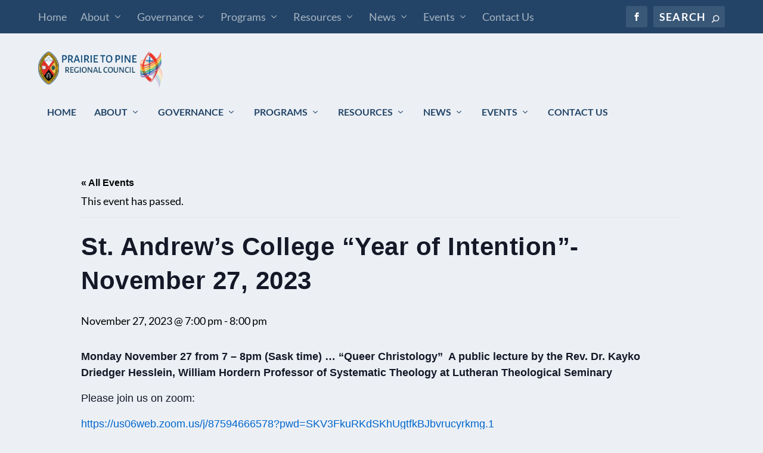

--- FILE ---
content_type: text/css
request_url: https://prairietopinerc.ca/wp-content/cache/wpfc-minified/96i67dnu/80bfg.css
body_size: 30800
content:
@charset "UTF-8";
#colorbox, #cboxOverlay, #cboxWrapper{position:absolute; top:0; left:0; z-index:9999; overflow:hidden;}
#cboxOverlay{position:fixed; width:100%; height:100%;}
#cboxMiddleLeft, #cboxBottomLeft{clear:left;}
#cboxContent{position:relative;}
#cboxLoadedContent{overflow:auto; -webkit-overflow-scrolling: touch;}
#cboxTitle{margin:0;}
#cboxLoadingOverlay, #cboxLoadingGraphic{position:absolute; top:0; left:0; width:100%; height:100%;}
#cboxPrevious, #cboxNext, #cboxClose, #cboxSlideshow{cursor:pointer;}
.cboxPhoto{float:left; margin:auto; border:0; display:block; max-width:none;}
.cboxIframe{width:100%; height:100%; display:block; border:0;}
#colorbox, #cboxContent, #cboxLoadedContent{box-sizing:content-box; -moz-box-sizing:content-box; -webkit-box-sizing:content-box;} #cboxOverlay{background:url(//prairietopinerc.ca/wp-content/plugins/wp-rss-aggregator/core/imgs/colorbox/overlay.png) repeat 0 0;}
#colorbox{outline:0;}
#cboxTopLeft{width:21px; height:21px; background:url(//prairietopinerc.ca/wp-content/plugins/wp-rss-aggregator/core/imgs/colorbox/controls.png) no-repeat -101px 0;}
#cboxTopRight{width:21px; height:21px; background:url(//prairietopinerc.ca/wp-content/plugins/wp-rss-aggregator/core/imgs/colorbox/controls.png) no-repeat -130px 0;}
#cboxBottomLeft{width:21px; height:21px; background:url(//prairietopinerc.ca/wp-content/plugins/wp-rss-aggregator/core/imgs/colorbox/controls.png) no-repeat -101px -29px;}
#cboxBottomRight{width:21px; height:21px; background:url(//prairietopinerc.ca/wp-content/plugins/wp-rss-aggregator/core/imgs/colorbox/controls.png) no-repeat -130px -29px;}
#cboxMiddleLeft{width:21px; background:url(//prairietopinerc.ca/wp-content/plugins/wp-rss-aggregator/core/imgs/colorbox/controls.png) left top repeat-y;}
#cboxMiddleRight{width:21px; background:url(//prairietopinerc.ca/wp-content/plugins/wp-rss-aggregator/core/imgs/colorbox/controls.png) right top repeat-y;}
#cboxTopCenter{height:21px; background:url(//prairietopinerc.ca/wp-content/plugins/wp-rss-aggregator/core/imgs/colorbox/border.png) 0 0 repeat-x;}
#cboxBottomCenter{height:21px; background:url(//prairietopinerc.ca/wp-content/plugins/wp-rss-aggregator/core/imgs/colorbox/border.png) 0 -29px repeat-x;}
#cboxContent{background:#fff; overflow:hidden;}
.cboxIframe{background:#fff;}
#cboxError{padding:50px; border:1px solid #ccc;}
#cboxLoadedContent{margin-bottom:28px;}
#cboxTitle{position:absolute; bottom:4px; left:0; text-align:center; width:100%; color:#949494;}
#cboxCurrent{position:absolute; bottom:4px; left:58px; color:#949494;}
#cboxLoadingOverlay{background:url(//prairietopinerc.ca/wp-content/plugins/wp-rss-aggregator/core/imgs/colorbox/loading_background.png) no-repeat center center;}
#cboxLoadingGraphic{background:url(//prairietopinerc.ca/wp-content/plugins/wp-rss-aggregator/core/imgs/colorbox/loading.gif) no-repeat center center;} #cboxPrevious, #cboxNext, #cboxSlideshow, #cboxClose {border:0; padding:0; margin:0; overflow:visible; width:auto; background:none; } #cboxPrevious:active, #cboxNext:active, #cboxSlideshow:active, #cboxClose:active {outline:0;}
#cboxSlideshow{position:absolute; bottom:4px; right:30px; color:#0092ef;}
#cboxPrevious{position:absolute; bottom:0; left:0; background:url(//prairietopinerc.ca/wp-content/plugins/wp-rss-aggregator/core/imgs/colorbox/controls.png) no-repeat -75px 0; width:25px; height:25px; text-indent:-9999px;}
#cboxPrevious:hover{background-position:-75px -25px;}
#cboxNext{position:absolute; bottom:0; left:27px; background:url(//prairietopinerc.ca/wp-content/plugins/wp-rss-aggregator/core/imgs/colorbox/controls.png) no-repeat -50px 0; width:25px; height:25px; text-indent:-9999px;}
#cboxNext:hover{background-position:-50px -25px;}
#cboxClose{position:absolute; bottom:0; right:0; background:url(//prairietopinerc.ca/wp-content/plugins/wp-rss-aggregator/core/imgs/colorbox/controls.png) no-repeat -25px 0; width:25px; height:25px; text-indent:-9999px;}
#cboxClose:hover{background-position:-25px -25px;} .cboxIE #cboxTopLeft,
.cboxIE #cboxTopCenter,
.cboxIE #cboxTopRight,
.cboxIE #cboxBottomLeft,
.cboxIE #cboxBottomCenter,
.cboxIE #cboxBottomRight,
.cboxIE #cboxMiddleLeft,
.cboxIE #cboxMiddleRight {
filter: progid:DXImageTransform.Microsoft.gradient(startColorstr=#00FFFFFF,endColorstr=#00FFFFFF);
} .cboxIE6 #cboxTopLeft{background:url(//prairietopinerc.ca/wp-content/plugins/wp-rss-aggregator/core/imgs/colorbox/ie6/borderTopLeft.png);}
.cboxIE6 #cboxTopCenter{background:url(//prairietopinerc.ca/wp-content/plugins/wp-rss-aggregator/core/imgs/colorbox/ie6/borderTopCenter.png);}
.cboxIE6 #cboxTopRight{background:url(//prairietopinerc.ca/wp-content/plugins/wp-rss-aggregator/core/imgs/colorbox/ie6/borderTopRight.png);}
.cboxIE6 #cboxBottomLeft{background:url(//prairietopinerc.ca/wp-content/plugins/wp-rss-aggregator/core/imgs/colorbox/ie6/borderBottomLeft.png);}
.cboxIE6 #cboxBottomCenter{background:url(//prairietopinerc.ca/wp-content/plugins/wp-rss-aggregator/core/imgs/colorbox/ie6/borderBottomCenter.png);}
.cboxIE6 #cboxBottomRight{background:url(//prairietopinerc.ca/wp-content/plugins/wp-rss-aggregator/core/imgs/colorbox/ie6/borderBottomRight.png);}
.cboxIE6 #cboxMiddleLeft{background:url(//prairietopinerc.ca/wp-content/plugins/wp-rss-aggregator/core/imgs/colorbox/ie6/borderMiddleLeft.png);}
.cboxIE6 #cboxMiddleRight{background:url(//prairietopinerc.ca/wp-content/plugins/wp-rss-aggregator/core/imgs/colorbox/ie6/borderMiddleRight.png);}
.cboxIE6 #cboxTopLeft,
.cboxIE6 #cboxTopCenter,
.cboxIE6 #cboxTopRight,
.cboxIE6 #cboxBottomLeft,
.cboxIE6 #cboxBottomCenter,
.cboxIE6 #cboxBottomRight,
.cboxIE6 #cboxMiddleLeft,
.cboxIE6 #cboxMiddleRight {
_behavior: expression(this.src = this.src ? this.src : this.currentStyle.backgroundImage.split('"')[1], this.style.background = "none", this.style.filter = "progid:DXImageTransform.Microsoft.AlphaImageLoader(src=" + this.src + ", sizingMethod='scale')");
}.tribe-section-s{padding:5px 0}.tribe-section-s:first-of-type{padding-top:0}.tribe-section-s:last-of-type{padding-bottom:0}.tribe-section-m{padding:10px 0}.tribe-section-m:first-of-type{padding-top:0}.tribe-section-m:last-of-type{padding-bottom:0}.tribe-section-l{padding:20px 0}.tribe-section-l:first-of-type{padding-top:0}.tribe-section-l:last-of-type{padding-bottom:0}:root{--tec-featured-event-bg:#0ea0d7;--tec-twentynineteen-font--body:"NonBreakingSpaceOverride","Hoefler Text","Baskerville Old Face",garamond,"Times New Roman",serif;--tec-twentynineteen-font--heading:-apple-system,blinkmacsystemfont,"Segoe UI","Roboto","Oxygen","Ubuntu","Cantarell","Fira Sans","Droid Sans","Helvetica Neue",sans-serif;--tec-twentynineteen-font--code:menlo,monaco,consolas,lucida console,monospace;--tec-twentynineteen-font--pre:"Courier 10 Pitch",courier,monospace}.tribe-events-user-recurrence-toggle{clear:both;display:block;font-size:12px;font-style:italic;margin-bottom:15px;text-align:center}.tribe-events-user-recurrence-toggle label:hover{cursor:pointer}.tribe-events-user-recurrence-toggle input{margin-right:5px}.tribe-events-grid{border:1px solid #bbb;font-size:12px;margin:0 auto .6em;position:relative;width:100%}.tribe-events-grid,.tribe-events-grid *{box-sizing:border-box}.tribe-events-grid .tribe-scroller{height:500px;overflow:hidden;position:relative;width:100%}.tribe-events-grid .tribe-scroller>.scroller-content{bottom:0;left:0;overflow:scroll;overflow-x:hidden;position:absolute;right:0;top:0}.tribe-events-grid .tribe-scroller>.scroller-content:focus{outline:thin dotted}.tribe-events-grid .tribe-scroller>.scroller-content::-webkit-scrollbar{display:none}.tribe-events-grid .tribe-scroller>.scroller-pane{background:#00000040;border-radius:5px;bottom:0;opacity:.01;position:absolute;right:0;top:0;transition:.2s;visibility:hidden\9;width:10px;z-index:1000}.tribe-events-grid .tribe-scroller>.scroller-pane>.scroller-slider{background:#444;background:#00000080;border-radius:3px;margin:0 1px;position:relative}.tribe-events-grid .scroller-pane.active,.tribe-events-grid .tribe-scroller:hover>.scroller-pane{opacity:.99;visibility:visible\9}.tribe-events-grid .has-scrollbar>.scroller-content::-webkit-scrollbar{display:block}.tribe-events-grid .tribe-grid-content-wrap .column{border-left:1px solid #bbb;display:inline-block;float:left;text-align:center;vertical-align:top;width:14.2857%;zoom:1}.tribe-events-grid .type-tribe_events{padding:4px}.tribe-events-grid .type-tribe_events.hentry{box-shadow:none}.tribe-events-grid div[id*=tribe-events-event-]{visibility:hidden}.page .tribe-events-grid .type-tribe_events h3.entry-title,.tribe-events-grid .type-tribe_events h3.entry-title{color:#333;font-size:12px;height:100%;letter-spacing:0;line-height:1.25;margin:0;overflow:hidden;padding:4px 6px;text-align:left;text-transform:none}.page .tribe-events-grid .type-tribe_events a,.tribe-events-grid .type-tribe_events a{color:#333;display:block;font-size:12px;height:100%;line-height:1.25;outline:none;overflow:hidden;padding:0;width:100%}.tribe-events-grid .tribe-grid-content-wrap .column{position:relative}.tribe-grid-header{background-color:#ddd;border-bottom:1px solid #bbb}.tribe-grid-header .column{letter-spacing:1px;padding:1em 0;text-align:center;text-transform:uppercase}.tribe-grid-header .column a{color:#333;font-weight:700}.tribe-week-grid-wrapper{height:500px;overflow-y:scroll;position:relative}.scroller-pane.flashed{opacity:.99;visibility:visible\9}.tribe-grid-body{overflow:visible;position:relative}.tribe-grid-body .tribe-events-week-hourly-single{margin:4px}.tribe-grid-body .type-tribe_events{height:100%;width:100%}.tribe-grid-body div[id*=tribe-events-event-]{font-weight:700;line-height:1.25;position:absolute;width:94%;z-index:3}.tribe-grid-body div[id*=tribe-events-event-]:hover{background:#dddddde6;border-color:#aaa;z-index:4}.tribe-week-grid-hours{background-color:#fff;position:relative;z-index:20}.tribe-events-grid .column.first,.tribe-week-grid-hours{border-left:0;float:left;margin-right:-40px;width:40px}.tribe-events-grid .column.first div,.tribe-week-grid-hours div{font-size:10px;font-weight:700;height:60px;line-height:1.25;position:relative;text-align:center;text-transform:uppercase}.tribe-grid-content-wrap{float:left;padding-left:40px;width:100%}.tribe-grid-allday .tribe-events-week-allday-single,.tribe-grid-body .tribe-events-week-hourly-single{background-color:#e6e6e6;background-color:#ddddddbf;border:1px solid #ccc;border-radius:3px;cursor:pointer;width:100%}.tribe-grid-allday .column{padding:4px}.tribe-grid-allday .tribe-events-week-allday-single:hover,.tribe-grid-body .type-tribe_events .tribe-events-week-hourly-single:hover{background-color:#e2e2e2;background-color:#ddddddd9}.tribe-grid-allday{background-color:#f9f9f9;border-bottom:1px solid #bbb;position:relative}.tribe-grid-allday .column{min-height:60px}.tribe-grid-allday .column.first{top:0}.tribe-grid-allday .type-tribe_events{margin:0;position:relative}.tribe-grid-allday .type-tribe_events h3.entry-title{padding:0}.tribe-grid-allday .type-tribe_events h3.entry-title a.url{display:inline-block;overflow:hidden;padding:8px 6px;position:relative;text-overflow:ellipsis;white-space:nowrap;z-index:1;zoom:1}.tribe-grid-allday .type-tribe_events.tribe-dayspan2>div{width:200%}.tribe-grid-allday .type-tribe_events.tribe-dayspan3>div{width:300%}.tribe-grid-allday .type-tribe_events.tribe-dayspan4>div{width:400%}.tribe-grid-allday .type-tribe_events.tribe-dayspan5>div{width:500%}.tribe-grid-allday .type-tribe_events.tribe-dayspan6>div{width:600%}.tribe-grid-allday .type-tribe_events.tribe-dayspan7>div{width:700%}.tribe-events-grid div[id*=tribe-events-tooltip-]{text-align:left}.tribe-week-grid-wrapper div[id*=tribe-events-tooltip-]{cursor:default!important}.tribe-grid-body .tribe-events-tooltip .tribe-events-event-body{position:relative}.tribe-grid-body .tribe-events-tooltip .tribe-events-arrow{background-position:-33px 0;bottom:auto;height:18px;left:-11px;top:6px;width:11px}.tribe-grid-body .tribe-events-right .tribe-events-tooltip .tribe-events-arrow{background-position:-20px 0;left:auto;right:-11px}.tribe-events-grid .tribe-grid-header .tribe-week-today{background-color:#666;color:#fff}.tribe-week-grid-outer-wrap{position:relative;z-index:2}.tribe-week-grid-inner-wrap{position:absolute;width:100%}.tribe-week-grid-block{height:60px;margin:0;padding:0}.tribe-week-grid-block div{border-bottom:1px dotted #ddd;border-top:1px solid #ddd;height:30px;margin-bottom:30px}.tribe-events-photo-grid-sizer{width:32%}#tribe-events-content.tribe-events-list{padding:1px 0}.tribe-events-photo-gutter-sizer{width:2%}.isotope,.isotope .isotope-item{transition-duration:.2s}#tribe-events-photo-events{transition-property:height}#tribe-events-photo-events.isotope{opacity:0}#tribe-events-photo-events .isotope-item{transition:.2s ease-in}#tribe-events-photo-events.photo-hidden{opacity:0}#tribe-events-photo-events .tribe-events-photo-event{border-bottom:0;box-sizing:border-box;margin-bottom:20px;padding:0;width:32%}#tribe-events-photo-events .tribe-events-photo-event:after,#tribe-events-photo-events .tribe-events-photo-event:before{content:"";display:table}#tribe-events-photo-events .tribe-events-photo-event:after{clear:both}#tribe-events-photo-events .tribe-event-featured .tribe-events-photo-event-wrap{color:#eee}#tribe-events-photo-events .tribe-event-featured .tribe-events-list-event-title{margin-top:0}#tribe-events-photo-events .tribe-event-featured .tribe-events-event-image{margin:0}.type-tribe_events.tribe-events-photo-event .tribe-events-photo-event-wrap{border:1px solid;border-color:#eee #eee #ddd}.tribe-mobile #tribe-events-photo-events,.tribe-mobile #tribe-events-photo-events.photo-hidden{opacity:1!important}.photo-loader{left:50%;position:absolute;top:200px}.tribe-events-photo-event{padding:4%;position:relative;transition:.1s ease-in}.tribe-events-photo-event-wrap{background:#fafafa}.tribe-events-photo-event-wrap:hover{background:#fff;box-shadow:0 0 10px #0000001a}.tribe-event-featured .tribe-events-photo-event-wrap{background:#0c4e67;color:#fff}.tribe-event-featured .tribe-events-photo-event-wrap a{color:#fff}.tribe-events-list .tribe-events-loop .tribe-events-photo-event .entry-title a{transition:.2s ease-in}.tribe-events-list .tribe-events-loop .tribe-events-photo-event .tribe-events-event-image{float:none;margin:0;width:100%}.tribe-events-list .tribe-events-loop .tribe-events-photo-event .tribe-events-event-cost{display:none}.tribe-events-list .tribe-events-loop .tribe-events-photo-event .date-divider{padding:0 5px}.tribe-events-list .tribe-events-loop .tribe-events-photo-event .tribe-events-event-details{float:none;padding:15px;word-wrap:break-word}.tribe-events-list .tribe-events-loop .tribe-events-photo-event .tribe-events-list-event-description{float:none;margin-top:10px}.tribe-events-list .tribe-events-loop .tribe-events-photo-event .tribe-events-event-meta .recurringinfo{display:block;margin:8px 0 0}.tribe-events-list .tribe-events-loop .type-tribe_events .tribe-events-event-meta{margin:0 0 8px;padding-right:0}.tribe-events-loop .tribe-events-photo-event .time-details,.tribe-events-photo #tribe-events-content .tribe-events-list-event-description p{margin-bottom:0}.tribe-events-photo #tribe-events-content .tribe-events-list-event-description p{line-height:1.45}.tribe-events-photo #tribe-events-content .tribe-events-list-event-description p.tribe-event-categories{font-size:13px;margin-top:1em}.tribe-events-loop .tribe-events-photo-event .recurringinfo .tribe-events-divider{display:none}.tribe-events-list #tribe-events-photo-events .tribe-events-event-details .tribe-events-list-event-title{font-size:1.2em;line-height:1.2;margin-bottom:10px;padding-right:0}.tribe-events-photo .tribe-events-ical{clear:both}#tribe-geo-map-wrapper{background:#eee;border:1px solid #ddd;margin-bottom:20px;padding:2px;position:relative;z-index:2}#tribe-geo-map{height:400px;position:relative;width:100%;z-index:3}#tribe-geo-map label{display:inline;width:auto}#tribe-geo-map img{max-width:none}#tribe-geo-options{background:#fff;border:1px solid #b9b9b9;margin-top:12px;padding:10px;position:absolute;top:auto;z-index:9999}#tribe-geo-options:after,#tribe-geo-options:before{border-bottom:8px solid #b9b9b9;border-left:8px solid #0000;border-right:8px solid #0000;content:"";height:0;left:10px;position:absolute;top:-9px;width:0;z-index:9999}#tribe-geo-options:after{border-bottom-color:#fff;top:-8px}.tribe-bar-collapse #tribe-geo-options{left:auto;position:relative;top:auto}.tribe-bar-collapse #tribe-geo-options:after,.tribe-bar-collapse #tribe-geo-options:before{display:none}#tribe-geo-options .tribe-events-map-event-title,#tribe-geo-results .tribe-events-map-event-title{color:#222;font-size:18px;font-weight:700;line-height:1em;margin:0 0 6px;padding:0}#tribe-geo-options{display:none;margin-bottom:20px}.tribe-geo-option-link{border-bottom:1px solid #eee;color:#444;display:block;padding:3px 6px;-webkit-text-decoration:none;text-decoration:none;transition:.1s ease-in-out}.tribe-geo-option-link:hover{background:#f5f5f5}.tribe-geo-option-link:focus,.tribe-geo-option-link:hover{-webkit-text-decoration:none;text-decoration:none}.tribe-geo-option-link.tribe-option-loaded:hover,.tribe-option-loaded{background:#666;color:#fff}.tribe-bar-collapse .tribe-geo-option-link{padding:10px}.timer{color:red;margin:20px 0;text-align:center;width:100%}#tribe-geo-results .tribe-event-featured{color:#ffffffb3}#tribe-geo-results .tribe-event-featured .tribe-event-title a,#tribe-geo-results .tribe-event-featured .tribe-events-list-event-title a,#tribe-geo-results .tribe-event-featured .tribe-events-title a{color:#fff}#tribe-geo-results .tribe-event-featured .tribe-events-duration,#tribe-geo-results .tribe-event-featured .tribe-events-event-meta{color:#ffffffb3;font-weight:400}#tribe-geo-results .tribe-event-featured .tribe-events-content{color:#ffffffe6}#tribe-geo-results .tribe-event-featured a{color:#ffffffb3}#tribe-geo-results .tribe-event-featured a:active,#tribe-geo-results .tribe-event-featured a:hover{color:#ffffffe6}#tribe-geo-results #tribe_events_filters_wrapper{display:none}#tribe-geo-results #tribe-events-content{float:none;width:100%}#tribe-geo-results .tribe-event-featured .tribe-events-map-event-title{margin-top:1.5rem}.tribe-events-distance{background-color:#666;border-radius:3px;color:#fff;display:inline-block;font-size:14px;font-weight:700;margin:2.5em 0 1em;padding:6px 10px}#tribe-geo-loading{background:#fff3;background:#fff;display:none;height:100%;left:0;position:absolute;top:0;transition:all 1s linear;width:100%;z-index:4}#tribe-geo-loading img{left:50%;margin:-16px 0 0 -16px;position:absolute;top:50%}.tribe-events-venue .tribe-events-map-wrap{background:#eee;border:1px solid #ddd;border-radius:3px;float:right;margin:5px 0 30px 30px;padding:5px;width:50%}.tribe-events-venue h3.tribe-events-upcoming{font-size:1.3em;margin-bottom:30px}.tribe-events-venue .tribe-events-user-recurrence-toggle{display:none}.tribe-events-venue .tribe-events-event-meta{border:0}.tribe-events-venue .tribe-events-venue-meta{border-bottom:1px solid #ddd;margin:0 0 30px;padding:0 0 30px}#tribe-events-content.tribe-events-venue{padding:0}.tribe-events-venue-meta h2.entry-title{display:inline;font-size:1.4em;line-height:1.4;margin:0;padding:0}.tribe-events-venue-meta address{font-style:normal;font-weight:700;margin:0}.tribe-events-venue address.venue-address{display:block}.tribe-events-venue address.venue-address span{line-height:1;margin:5px 0}.tribe-events-venue address.venue-address span.tel,.tribe-events-venue address.venue-address span.url{display:block}.tribe-events-venue .tribe-venue-description{margin:3% 0 0}#tribe-events-content.tribe-events-organizer{padding:0}.single-tribe_organizer .tribe_organizer h2.entry-title{font-size:1.6em;margin:0 0 .5em;padding:0}.tribe-events-organizer .tribe-events-event-meta{border:0}.tribe-events-organizer .tribe-events-organizer-meta{border-bottom:1px solid #ddd;margin-bottom:30px;padding-bottom:30px}.tribe-events-organizer address.organizer-address{font-style:normal;font-weight:700;margin-bottom:1.25em;word-wrap:break-word}.tribe-events-organizer address.organizer-address span{line-height:1;white-space:pre}.tribe-events-organizer .tribe-organizer-description{margin-bottom:1em}.tribe-events-organizer .tribe-events-divider{margin:0 10px}.tribe-events-organizer .tribe-events-user-recurrence-toggle{display:none}.related-events-title{font-size:18px;line-height:1.4}ul.related-events{display:block;margin:0}ul.related-events li{display:block;float:left;list-style-type:none;min-width:160px;position:relative;vertical-align:text-bottom}.related-event-date{font-size:.75em;text-transform:uppercase}.tribe-events-related-events-title{font-size:1.4em;margin-bottom:2%}.post .tribe-events-single ul.tribe-related-events,.tribe-events-single ul.tribe-related-events{border:none;margin:0 0 8%;padding:0}.tribe-events-single ul.tribe-related-events li{float:left;font-size:.9em;font-weight:400;list-style:none;margin:0 4% 2% 0;padding:0;width:29.3333%}.tribe-events-single ul.tribe-related-events li .date-divider{padding:0 5px}.tribe-events-single ul.tribe-related-events li .tribe-related-event-info{padding:8%}.tribe-events-single ul.tribe-related-events .tribe-related-events-thumbnail img{border:none;height:auto;margin:0;max-width:100%;padding:0;width:100%}.tribe-events-single ul.tribe-related-events .tribe-related-events-title{font-size:16px;line-height:1.5;margin:0 0 10px}.tribe-events-single ul.tribe-related-events .recurringinfo{display:block;margin:4% 0}.tribe-events-single ul.tribe-related-events .recurringinfo .tribe-events-divider{display:none}.tribe-events-week.tribe-theme-twentythirteen .tribe-grid-content-wrap .hentry{padding:4px}.tribe-theme-twentyfifteen #tribe-events-content.tribe-events-photo #tribe-events-photo-events .tribe-events-list-event-title{line-height:1.2}.tribe-theme-twentyfifteen #tribe-events-content.tribe-events-photo #tribe-events-photo-events .tribe-events-list-event-title a{border:0;-webkit-text-decoration:none;text-decoration:none}.tribe-theme-twentyfifteen #tribe-events-content.tribe-events-photo #tribe-events-photo-events .tribe-events-event-meta{line-height:1.2;margin:10px 0}.tribe-theme-twentyfifteen #tribe-events-content.tribe-events-photo #tribe-events-photo-events .tribe-events-list-photo-description{font-size:.9em;line-height:1.5}.tribe-theme-twentyfifteen #tribe-events .tribe-events-venue-meta .tribe-events-event-meta{font-size:14px;line-height:1.3;margin-top:10px}.tribe-theme-twentyfifteen #tribe-events .tribe-events-venue-meta .tribe-events-map-wrap{margin-bottom:20px}.tribe-theme-twentyfifteen #tribe-events .tribe-events-venue-meta .tribe-events-event-meta .venue-address .location{display:block;margin:10px 0 5px}.tribe-theme-twentyfifteen #tribe-events .tribe-events-venue-meta .tribe-events-event-meta .venue-address .tel{margin:5px 0 8px}.tribe-theme-twentyfifteen #tribe-events .tribe-events-venue-meta .tribe-venue-description{clear:both;display:block;float:left;padding-left:0;padding-right:0}.tribe-theme-twentyfifteen.single-tribe_events #tribe-events .tribe-events-venue-meta{float:left}.tribe-theme-twentysixteen .tribe-grid-body div[id*=tribe-events-event-]{z-index:80}.tribe-theme-twentysixteen .tribe-grid-body div[id*=tribe-events-event-]:hover{z-index:81}.tribe-theme-twentysixteen .tribe-grid-body .tribe-events-tooltip p:last-child{margin-bottom:0}.tribe-theme-twentysixteen .tribe-events-grid a:hover{color:#fff}.tribe-theme-twentysixteen .tribe-events-list-photo-description ol,.tribe-theme-twentysixteen .tribe-events-list-photo-description ul{margin-left:1.25em}.tribe-events-list-photo-description,.tribe-theme-twentysixteen .tribe-events-list-photo-description{width:100%}.tribe-theme-twentynineteen .tribe-events-grid .column.first div,.tribe-theme-twentynineteen .tribe-grid-allday .column.first,.tribe-theme-twentynineteen .tribe-grid-header .column span,.tribe-theme-twentynineteen .tribe-week-grid-hours div{font-family:var(--tec-twentynineteen-font--heading)}.tribe-theme-twentynineteen .tribe-events-list #tribe-events-photo-events .tribe-events-event-details .tribe-events-list-event-title{font-size:1.1rem}.tribe-theme-twentynineteen #tribe-geo-options .tribe-events-map-event-title,.tribe-theme-twentynineteen #tribe-geo-results .tribe-events-map-event-title{font-size:1.4rem}.tribe-bar-geoloc-filter,.tribe-events-uses-geolocation .tribe-bar-date-filter,.tribe-events-uses-geolocation .tribe-bar-search-filter,.tribe-events-uses-geolocation .tribe-bar-submit{float:left;margin-bottom:0;padding:15px;width:25%}.tribe-events-uses-geolocation .tribe-bar-submit{margin-left:0}.tribe-bar-mini .tribe-bar-geoloc-filter,.tribe-events-uses-geolocation .tribe-bar-mini .tribe-bar-date-filter,.tribe-events-uses-geolocation .tribe-bar-mini .tribe-bar-search-filter,.tribe-events-uses-geolocation .tribe-bar-mini .tribe-bar-submit{padding:10px}.tribe-events-shortcode .tribe-bar-search-filter{width:25%}.tribe-events-shortcode .tribe-bar-submit{float:left;margin-bottom:0;margin-left:0;padding:10px;width:25%}.tribe-events-shortcode .tribe-events-month table .type-tribe_events{border-bottom:1px solid #e7e7e7;margin:0 5%;padding:6px 8px}.tribe-events-shortcode .tribe-events-month table .tribe-events-last{border-bottom:0}.elementor-editor-active .tribe-events-schedule .recurringinfo .tribe-events-divider{display:none}@svg-load arrow-right-active url(//prairietopinerc.ca/wp-content/plugins/events-calendar-pro/build/icons/arrow-right.svg){path{fill:#141827}}@svg-load arrow-right-secondary url(//prairietopinerc.ca/wp-content/plugins/events-calendar-pro/build/icons/arrow-right.svg){path{fill:#bababa}}@svg-load arrow-right-white url(//prairietopinerc.ca/wp-content/plugins/events-calendar-pro/build/icons/arrow-right.svg){path{fill:#fff}}@svg-load arrow url(//prairietopinerc.ca/wp-content/plugins/events-calendar-pro/build/icons/arrow.svg){path{fill:#5d5d5d}}@svg-load caret-down url(//prairietopinerc.ca/wp-content/plugins/events-calendar-pro/build/icons/caret-down.svg){path{fill:#141827}}@svg-load caret-left url(//prairietopinerc.ca/wp-content/plugins/events-calendar-pro/build/icons/caret-left.svg){path{fill:#5d5d5d}}@svg-load caret-left-active url(//prairietopinerc.ca/wp-content/plugins/events-calendar-pro/build/icons/caret-left.svg){path{fill:#141827}}@svg-load caret-left-disabled url(//prairietopinerc.ca/wp-content/plugins/events-calendar-pro/build/icons/caret-left.svg){path{fill:#d5d5d5}}@svg-load caret-left-secondary url(//prairietopinerc.ca/wp-content/plugins/events-calendar-pro/build/icons/caret-left.svg){path{fill:#bababa}}@svg-load caret-right url(//prairietopinerc.ca/wp-content/plugins/events-calendar-pro/build/icons/caret-right.svg){path{fill:#5d5d5d}}@svg-load caret-right-active url(//prairietopinerc.ca/wp-content/plugins/events-calendar-pro/build/icons/caret-right.svg){path{fill:#141827}}@svg-load caret-right-disabled url(//prairietopinerc.ca/wp-content/plugins/events-calendar-pro/build/icons/caret-right.svg){path{fill:#d5d5d5}}@svg-load caret-right-secondary url(//prairietopinerc.ca/wp-content/plugins/events-calendar-pro/build/icons/caret-right.svg){path{fill:#bababa}}@svg-load caret-right-white url(//prairietopinerc.ca/wp-content/plugins/events-calendar-pro/build/icons/caret-right.svg){path{fill:#fff}}@svg-load caret-up url(//prairietopinerc.ca/wp-content/plugins/events-calendar-pro/build/icons/caret-up.svg){path{fill:#141827}}@svg-load check-white url(//prairietopinerc.ca/wp-content/plugins/events-calendar-pro/build/icons/check.svg){path{fill:#fff}}@svg-load close url(//prairietopinerc.ca/wp-content/plugins/events-calendar-pro/build/icons/close.svg){path{stroke:#5d5d5d}}@svg-load close-secondary url(//prairietopinerc.ca/wp-content/plugins/events-calendar-pro/build/icons/close.svg){path{stroke:#bababa}}@svg-load day url(//prairietopinerc.ca/wp-content/plugins/events-calendar-pro/build/icons/day.svg){path{fill:#141827}}@svg-load dropdown url(//prairietopinerc.ca/wp-content/plugins/events-calendar-pro/build/icons/dropdown.svg){path{fill:#5d5d5d}}@svg-load error-active url(//prairietopinerc.ca/wp-content/plugins/events-calendar-pro/build/icons/error.svg){path{fill:#141827}}@svg-load featured url(//prairietopinerc.ca/wp-content/plugins/events-calendar-pro/build/icons/featured-event.svg){path{fill:#334aff}}@svg-load featured-active url(//prairietopinerc.ca/wp-content/plugins/events-calendar-pro/build/icons/featured-event.svg){path{fill:#141827}}@svg-load featured-white url(//prairietopinerc.ca/wp-content/plugins/events-calendar-pro/build/icons/featured-event.svg){path{fill:#fff}}@svg-load filters url(//prairietopinerc.ca/wp-content/plugins/events-calendar-pro/build/icons/filters.svg){circle,path{stroke:#5d5d5d}}@svg-load filters-active url(//prairietopinerc.ca/wp-content/plugins/events-calendar-pro/build/icons/filters.svg){circle,path{stroke:#141827}}@svg-load filters-disabled url(//prairietopinerc.ca/wp-content/plugins/events-calendar-pro/build/icons/filters.svg){circle,path{stroke:#d5d5d5}}@svg-load link-active url(//prairietopinerc.ca/wp-content/plugins/events-calendar-pro/build/icons/link.svg){path{stroke:#141827}}@svg-load guest-active url(//prairietopinerc.ca/wp-content/plugins/events-calendar-pro/build/icons/guest.svg){path{fill:#141827;stroke:#141827}}@svg-load guest-disabled url(//prairietopinerc.ca/wp-content/plugins/events-calendar-pro/build/icons/guest.svg){path{fill:#d5d5d5;stroke:#d5d5d5}}@svg-load list url(//prairietopinerc.ca/wp-content/plugins/events-calendar-pro/build/icons/list.svg){path{fill:#141827}}@svg-load location url(//prairietopinerc.ca/wp-content/plugins/events-calendar-pro/build/icons/location.svg){path{fill:#5d5d5d}}@svg-load location-active url(//prairietopinerc.ca/wp-content/plugins/events-calendar-pro/build/icons/location.svg){path{fill:#141827}}@svg-load location-disabled url(//prairietopinerc.ca/wp-content/plugins/events-calendar-pro/build/icons/location.svg){path{fill:#d5d5d5}}@svg-load location-focus url(//prairietopinerc.ca/wp-content/plugins/events-calendar-pro/build/icons/location.svg){path{fill:#334affcd ../}}@svg-load mail-active url(//prairietopinerc.ca/wp-content/plugins/events-calendar-pro/build/icons/mail.svg){path{stroke:#141827}}@svg-load map url(//prairietopinerc.ca/wp-content/plugins/events-calendar-pro/build/icons/map.svg){path{fill:#141827}}@svg-load map-pin-active url(//prairietopinerc.ca/wp-content/plugins/events-calendar-pro/build/icons/map-pin.svg){path{stroke:#141827}}@svg-load month url(//prairietopinerc.ca/wp-content/plugins/events-calendar-pro/build/icons/month.svg){path{fill:#141827}}@svg-load paper-plane-active url(//prairietopinerc.ca/wp-content/plugins/events-calendar-pro/build/icons/paper-plane.svg){path{stroke:#141827}}@svg-load phone-active url(//prairietopinerc.ca/wp-content/plugins/events-calendar-pro/build/icons/phone.svg){path{stroke:#141827}}@svg-load photo url(//prairietopinerc.ca/wp-content/plugins/events-calendar-pro/build/icons/photo.svg){path{fill:#141827}}@svg-load plus-focus url(//prairietopinerc.ca/wp-content/plugins/events-calendar-pro/build/icons/plus.svg){path{stroke:#334affcd ../}}@svg-load plus-white url(//prairietopinerc.ca/wp-content/plugins/events-calendar-pro/build/icons/plus.svg){path{stroke:#fff}}@svg-load recurring url(//prairietopinerc.ca/wp-content/plugins/events-calendar-pro/build/icons/recurring-events.svg){path{fill:#334aff}}@svg-load recurring-active url(//prairietopinerc.ca/wp-content/plugins/events-calendar-pro/build/icons/recurring-events.svg){path{fill:#141827}}@svg-load remove url(//prairietopinerc.ca/wp-content/plugins/events-calendar-pro/build/icons/remove.svg){circle,path{stroke:#5d5d5d}}@svg-load remove-secondary url(//prairietopinerc.ca/wp-content/plugins/events-calendar-pro/build/icons/remove.svg){circle,path{stroke:#bababa}}@svg-load reset url(//prairietopinerc.ca/wp-content/plugins/events-calendar-pro/build/icons/reset.svg){path{stroke:#5d5d5d}}@svg-load reset-active url(//prairietopinerc.ca/wp-content/plugins/events-calendar-pro/build/icons/reset.svg){path{stroke:#141827}}@svg-load reset-disabled url(//prairietopinerc.ca/wp-content/plugins/events-calendar-pro/build/icons/reset.svg){path{stroke:#d5d5d5}}@svg-load search url(//prairietopinerc.ca/wp-content/plugins/events-calendar-pro/build/icons/search.svg){path{fill:#5d5d5d}}@svg-load search-active url(//prairietopinerc.ca/wp-content/plugins/events-calendar-pro/build/icons/search.svg){path{fill:#141827}}@svg-load search-disabled url(//prairietopinerc.ca/wp-content/plugins/events-calendar-pro/build/icons/search.svg){path{fill:#d5d5d5}}@svg-load search-focus url(//prairietopinerc.ca/wp-content/plugins/events-calendar-pro/build/icons/search.svg){path{fill:#334affcd ../}}@svg-load search-filter url(//prairietopinerc.ca/wp-content/plugins/events-calendar-pro/build/icons/search-filter.svg){path{fill:#141827}circle{stroke:#141827}}@svg-load week url(//prairietopinerc.ca/wp-content/plugins/events-calendar-pro/build/icons/week.svg){path{fill:#141827}}.tribe-events .tribe-events-virtual-hybrid-event,.tribe-events .tribe-events-virtual-virtual-event{align-items:center;display:flex}.tribe-events .tribe-events-virtual-hybrid-event__icon,.tribe-events .tribe-events-virtual-virtual-event__icon{display:inline-block;line-height:0;margin-right:var(--tec-spacer-1)}.tribe-events .tribe-events-virtual-hybrid-event__icon-svg{height:12px}.tribe-events .tribe-events-virtual-virtual-event__icon-svg{height:10px}.tribe-events .tribe-events-calendar-day .tribe-events-virtual-hybrid-event,.tribe-events .tribe-events-calendar-day .tribe-events-virtual-virtual-event,.tribe-events .tribe-events-calendar-latest-past .tribe-events-virtual-hybrid-event,.tribe-events .tribe-events-calendar-latest-past .tribe-events-virtual-virtual-event,.tribe-events .tribe-events-calendar-list .tribe-events-virtual-hybrid-event,.tribe-events .tribe-events-calendar-list .tribe-events-virtual-virtual-event{margin:var(--tec-spacer-1) 0}.tribe-events.tribe-common--breakpoint-medium .tribe-events-calendar-day .tribe-events-virtual-hybrid-event,.tribe-events.tribe-common--breakpoint-medium .tribe-events-calendar-day .tribe-events-virtual-virtual-event,.tribe-events.tribe-common--breakpoint-medium .tribe-events-calendar-latest-past .tribe-events-virtual-hybrid-event,.tribe-events.tribe-common--breakpoint-medium .tribe-events-calendar-latest-past .tribe-events-virtual-virtual-event,.tribe-events.tribe-common--breakpoint-medium .tribe-events-calendar-list .tribe-events-virtual-hybrid-event,.tribe-events.tribe-common--breakpoint-medium .tribe-events-calendar-list .tribe-events-virtual-virtual-event{margin-bottom:var(--tec-spacer-3) 0}.tribe-events .tribe-events-calendar-day .tribe-events-virtual-hybrid-event:last-child,.tribe-events .tribe-events-calendar-day .tribe-events-virtual-virtual-event:last-child,.tribe-events .tribe-events-calendar-latest-past .tribe-events-virtual-hybrid-event:last-child,.tribe-events .tribe-events-calendar-latest-past .tribe-events-virtual-virtual-event:last-child,.tribe-events .tribe-events-calendar-list .tribe-events-virtual-hybrid-event:last-child,.tribe-events .tribe-events-calendar-list .tribe-events-virtual-virtual-event:last-child{margin-bottom:0}.tribe-events .tribe-events-calendar-month .tribe-events-virtual-hybrid-event,.tribe-events .tribe-events-calendar-month .tribe-events-virtual-virtual-event,.tribe-events .tribe-events-calendar-month__calendar-event-tooltip .tribe-events-virtual-hybrid-event,.tribe-events .tribe-events-calendar-month__calendar-event-tooltip .tribe-events-virtual-virtual-event{display:inline-block;line-height:0}.tribe-events .tribe-events-calendar-month__multiday-event .tribe-events-virtual-hybrid-event,.tribe-events .tribe-events-calendar-month__multiday-event .tribe-events-virtual-virtual-event{flex:none}.tribe-events .tribe-events-calendar-month-mobile-events .tribe-events-virtual-hybrid-event,.tribe-events .tribe-events-calendar-month-mobile-events .tribe-events-virtual-virtual-event{margin-top:var(--tec-spacer-0)}.tribe-events .tribe-events-calendar-month .tribe-events-virtual-hybrid-event__icon,.tribe-events .tribe-events-calendar-month .tribe-events-virtual-virtual-event__icon,.tribe-events .tribe-events-calendar-month__calendar-event-tooltip .tribe-events-virtual-hybrid-event__icon,.tribe-events .tribe-events-calendar-month__calendar-event-tooltip .tribe-events-virtual-virtual-event__icon{margin-right:var(--tec-spacer-0)}.tribe-events .tribe-events-calendar-month-mobile-events .tribe-events-virtual-hybrid-event__icon,.tribe-events .tribe-events-calendar-month-mobile-events .tribe-events-virtual-virtual-event__icon{margin-right:var(--tec-spacer-1)}.tribe-events .tribe-events-calendar-month .tribe-events-virtual-virtual-event__icon-svg{width:16px}.tribe-events .tribe-events-calendar-month .tribe-events-virtual-hybrid-event__text,.tribe-events .tribe-events-calendar-month .tribe-events-virtual-virtual-event__text,.tribe-events .tribe-events-calendar-month__calendar-event-tooltip .tribe-events-virtual-hybrid-event__text,.tribe-events .tribe-events-calendar-month__calendar-event-tooltip .tribe-events-virtual-virtual-event__text{border:0;clip:rect(0 0 0 0);height:1px;margin:-1px;overflow:hidden;padding:0;position:absolute;width:1px}.tribe-events .tribe-events-pro-summary .tribe-events-virtual-hybrid-event,.tribe-events .tribe-events-pro-summary .tribe-events-virtual-virtual-event{display:inline-block}.tribe-events .tribe-events-pro-summary .tribe-events-virtual-hybrid-event__icon,.tribe-events .tribe-events-pro-summary .tribe-events-virtual-virtual-event__icon{margin-right:0}.tribe-events .tribe-events-pro-summary .tribe-events-virtual-hybrid-event__icon-svg,.tribe-events .tribe-events-pro-summary .tribe-events-virtual-virtual-event__icon-svg{height:10px}.tribe-events .tribe-events-pro-summary .tribe-events-virtual-hybrid-event__text,.tribe-events .tribe-events-pro-summary .tribe-events-virtual-virtual-event__text{display:none}.tribe-events .tribe-events-pro-photo__event.tribe-events-hybrid-event,.tribe-events .tribe-events-pro-photo__event.tribe-events-virtual-event{position:relative}.tribe-events .tribe-events-pro-photo .tribe-events-virtual-hybrid-event,.tribe-events .tribe-events-pro-photo .tribe-events-virtual-virtual-event{align-items:center;background-color:var(--tec-color-background);border-radius:13px;display:flex;height:26px;justify-content:center;left:calc(var(--tec-grid-gutter-small-half) + var(--tec-spacer-2));position:absolute;top:var(--tec-spacer-2);width:37px}.tribe-events.tribe-common--breakpoint-medium .tribe-events-pro-photo .tribe-events-virtual-hybrid-event,.tribe-events.tribe-common--breakpoint-medium .tribe-events-pro-photo .tribe-events-virtual-virtual-event{left:calc(var(--tec-grid-gutter-half) + var(--tec-spacer-2))}.tribe-events .tribe-events-pro-photo .tribe-events-virtual-hybrid-event__icon,.tribe-events .tribe-events-pro-photo .tribe-events-virtual-virtual-event__icon{margin-right:0}.tribe-events .tribe-events-pro-photo .tribe-events-virtual-hybrid-event__text,.tribe-events .tribe-events-pro-photo .tribe-events-virtual-virtual-event__text{border:0;clip:rect(0 0 0 0);height:1px;margin:-1px;overflow:hidden;padding:0;position:absolute;width:1px}.tribe-events .tribe-events-pro-map .tribe-events-virtual-hybrid-event,.tribe-events .tribe-events-pro-map .tribe-events-virtual-virtual-event,.tribe-events .tribe-events-pro-map__event-tooltip .tribe-events-virtual-hybrid-event,.tribe-events .tribe-events-pro-map__event-tooltip .tribe-events-virtual-virtual-event{margin-top:var(--tec-spacer-1)}.tribe-events .tribe-events-pro-week-grid .tribe-events-virtual-hybrid-event,.tribe-events .tribe-events-pro-week-grid .tribe-events-virtual-virtual-event,.tribe-events .tribe-events-pro-week-grid__event-tooltip .tribe-events-virtual-hybrid-event,.tribe-events .tribe-events-pro-week-grid__event-tooltip .tribe-events-virtual-virtual-event{display:inline-block;line-height:0}.tribe-events .tribe-events-pro-week-grid__multiday-event .tribe-events-virtual-hybrid-event,.tribe-events .tribe-events-pro-week-grid__multiday-event .tribe-events-virtual-virtual-event{flex:none}.tribe-events .tribe-events-pro-week-mobile-events .tribe-events-virtual-hybrid-event,.tribe-events .tribe-events-pro-week-mobile-events .tribe-events-virtual-virtual-event{margin-bottom:var(--tec-spacer-1)}.tribe-events .tribe-events-pro-week-grid .tribe-events-virtual-hybrid-event__icon,.tribe-events .tribe-events-pro-week-grid .tribe-events-virtual-virtual-event__icon,.tribe-events .tribe-events-pro-week-grid__event-tooltip .tribe-events-virtual-hybrid-event__icon,.tribe-events .tribe-events-pro-week-grid__event-tooltip .tribe-events-virtual-virtual-event__icon{margin-right:var(--tec-spacer-0)}.tribe-events .tribe-events-pro-week-grid .tribe-events-virtual-hybrid-event__text,.tribe-events .tribe-events-pro-week-grid .tribe-events-virtual-virtual-event__text,.tribe-events .tribe-events-pro-week-grid__event-tooltip .tribe-events-virtual-hybrid-event__text,.tribe-events .tribe-events-pro-week-grid__event-tooltip .tribe-events-virtual-virtual-event__text{border:0;clip:rect(0 0 0 0);height:1px;margin:-1px;overflow:hidden;padding:0;position:absolute;width:1px}.tribe-events #tribe-filter-VirtualEvents span{white-space:normal}@svg-load arrow-right-active url(//prairietopinerc.ca/wp-content/plugins/events-calendar-pro/build/icons/arrow-right.svg){path{fill:#141827}}@svg-load arrow-right-secondary url(//prairietopinerc.ca/wp-content/plugins/events-calendar-pro/build/icons/arrow-right.svg){path{fill:#bababa}}@svg-load arrow-right-white url(//prairietopinerc.ca/wp-content/plugins/events-calendar-pro/build/icons/arrow-right.svg){path{fill:#fff}}@svg-load arrow url(//prairietopinerc.ca/wp-content/plugins/events-calendar-pro/build/icons/arrow.svg){path{fill:#5d5d5d}}@svg-load caret-down url(//prairietopinerc.ca/wp-content/plugins/events-calendar-pro/build/icons/caret-down.svg){path{fill:#141827}}@svg-load caret-left url(//prairietopinerc.ca/wp-content/plugins/events-calendar-pro/build/icons/caret-left.svg){path{fill:#5d5d5d}}@svg-load caret-left-active url(//prairietopinerc.ca/wp-content/plugins/events-calendar-pro/build/icons/caret-left.svg){path{fill:#141827}}@svg-load caret-left-disabled url(//prairietopinerc.ca/wp-content/plugins/events-calendar-pro/build/icons/caret-left.svg){path{fill:#d5d5d5}}@svg-load caret-left-secondary url(//prairietopinerc.ca/wp-content/plugins/events-calendar-pro/build/icons/caret-left.svg){path{fill:#bababa}}@svg-load caret-right url(//prairietopinerc.ca/wp-content/plugins/events-calendar-pro/build/icons/caret-right.svg){path{fill:#5d5d5d}}@svg-load caret-right-active url(//prairietopinerc.ca/wp-content/plugins/events-calendar-pro/build/icons/caret-right.svg){path{fill:#141827}}@svg-load caret-right-disabled url(//prairietopinerc.ca/wp-content/plugins/events-calendar-pro/build/icons/caret-right.svg){path{fill:#d5d5d5}}@svg-load caret-right-secondary url(//prairietopinerc.ca/wp-content/plugins/events-calendar-pro/build/icons/caret-right.svg){path{fill:#bababa}}@svg-load caret-right-white url(//prairietopinerc.ca/wp-content/plugins/events-calendar-pro/build/icons/caret-right.svg){path{fill:#fff}}@svg-load caret-up url(//prairietopinerc.ca/wp-content/plugins/events-calendar-pro/build/icons/caret-up.svg){path{fill:#141827}}@svg-load check-white url(//prairietopinerc.ca/wp-content/plugins/events-calendar-pro/build/icons/check.svg){path{fill:#fff}}@svg-load close url(//prairietopinerc.ca/wp-content/plugins/events-calendar-pro/build/icons/close.svg){path{stroke:#5d5d5d}}@svg-load close-secondary url(//prairietopinerc.ca/wp-content/plugins/events-calendar-pro/build/icons/close.svg){path{stroke:#bababa}}@svg-load day url(//prairietopinerc.ca/wp-content/plugins/events-calendar-pro/build/icons/day.svg){path{fill:#141827}}@svg-load dropdown url(//prairietopinerc.ca/wp-content/plugins/events-calendar-pro/build/icons/dropdown.svg){path{fill:#5d5d5d}}@svg-load error-active url(//prairietopinerc.ca/wp-content/plugins/events-calendar-pro/build/icons/error.svg){path{fill:#141827}}@svg-load featured url(//prairietopinerc.ca/wp-content/plugins/events-calendar-pro/build/icons/featured-event.svg){path{fill:#334aff}}@svg-load featured-active url(//prairietopinerc.ca/wp-content/plugins/events-calendar-pro/build/icons/featured-event.svg){path{fill:#141827}}@svg-load featured-white url(//prairietopinerc.ca/wp-content/plugins/events-calendar-pro/build/icons/featured-event.svg){path{fill:#fff}}@svg-load filters url(//prairietopinerc.ca/wp-content/plugins/events-calendar-pro/build/icons/filters.svg){circle,path{stroke:#5d5d5d}}@svg-load filters-active url(//prairietopinerc.ca/wp-content/plugins/events-calendar-pro/build/icons/filters.svg){circle,path{stroke:#141827}}@svg-load filters-disabled url(//prairietopinerc.ca/wp-content/plugins/events-calendar-pro/build/icons/filters.svg){circle,path{stroke:#d5d5d5}}@svg-load link-active url(//prairietopinerc.ca/wp-content/plugins/events-calendar-pro/build/icons/link.svg){path{stroke:#141827}}@svg-load guest-active url(//prairietopinerc.ca/wp-content/plugins/events-calendar-pro/build/icons/guest.svg){path{fill:#141827;stroke:#141827}}@svg-load guest-disabled url(//prairietopinerc.ca/wp-content/plugins/events-calendar-pro/build/icons/guest.svg){path{fill:#d5d5d5;stroke:#d5d5d5}}@svg-load list url(//prairietopinerc.ca/wp-content/plugins/events-calendar-pro/build/icons/list.svg){path{fill:#141827}}@svg-load location url(//prairietopinerc.ca/wp-content/plugins/events-calendar-pro/build/icons/location.svg){path{fill:#5d5d5d}}@svg-load location-active url(//prairietopinerc.ca/wp-content/plugins/events-calendar-pro/build/icons/location.svg){path{fill:#141827}}@svg-load location-disabled url(//prairietopinerc.ca/wp-content/plugins/events-calendar-pro/build/icons/location.svg){path{fill:#d5d5d5}}@svg-load location-focus url(//prairietopinerc.ca/wp-content/plugins/events-calendar-pro/build/icons/location.svg){path{fill:#334affcd ../}}@svg-load mail-active url(//prairietopinerc.ca/wp-content/plugins/events-calendar-pro/build/icons/mail.svg){path{stroke:#141827}}@svg-load map url(//prairietopinerc.ca/wp-content/plugins/events-calendar-pro/build/icons/map.svg){path{fill:#141827}}@svg-load map-pin-active url(//prairietopinerc.ca/wp-content/plugins/events-calendar-pro/build/icons/map-pin.svg){path{stroke:#141827}}@svg-load month url(//prairietopinerc.ca/wp-content/plugins/events-calendar-pro/build/icons/month.svg){path{fill:#141827}}@svg-load paper-plane-active url(//prairietopinerc.ca/wp-content/plugins/events-calendar-pro/build/icons/paper-plane.svg){path{stroke:#141827}}@svg-load phone-active url(//prairietopinerc.ca/wp-content/plugins/events-calendar-pro/build/icons/phone.svg){path{stroke:#141827}}@svg-load photo url(//prairietopinerc.ca/wp-content/plugins/events-calendar-pro/build/icons/photo.svg){path{fill:#141827}}@svg-load plus-focus url(//prairietopinerc.ca/wp-content/plugins/events-calendar-pro/build/icons/plus.svg){path{stroke:#334affcd ../}}@svg-load plus-white url(//prairietopinerc.ca/wp-content/plugins/events-calendar-pro/build/icons/plus.svg){path{stroke:#fff}}@svg-load recurring url(//prairietopinerc.ca/wp-content/plugins/events-calendar-pro/build/icons/recurring-events.svg){path{fill:#334aff}}@svg-load recurring-active url(//prairietopinerc.ca/wp-content/plugins/events-calendar-pro/build/icons/recurring-events.svg){path{fill:#141827}}@svg-load remove url(//prairietopinerc.ca/wp-content/plugins/events-calendar-pro/build/icons/remove.svg){circle,path{stroke:#5d5d5d}}@svg-load remove-secondary url(//prairietopinerc.ca/wp-content/plugins/events-calendar-pro/build/icons/remove.svg){circle,path{stroke:#bababa}}@svg-load reset url(//prairietopinerc.ca/wp-content/plugins/events-calendar-pro/build/icons/reset.svg){path{stroke:#5d5d5d}}@svg-load reset-active url(//prairietopinerc.ca/wp-content/plugins/events-calendar-pro/build/icons/reset.svg){path{stroke:#141827}}@svg-load reset-disabled url(//prairietopinerc.ca/wp-content/plugins/events-calendar-pro/build/icons/reset.svg){path{stroke:#d5d5d5}}@svg-load search url(//prairietopinerc.ca/wp-content/plugins/events-calendar-pro/build/icons/search.svg){path{fill:#5d5d5d}}@svg-load search-active url(//prairietopinerc.ca/wp-content/plugins/events-calendar-pro/build/icons/search.svg){path{fill:#141827}}@svg-load search-disabled url(//prairietopinerc.ca/wp-content/plugins/events-calendar-pro/build/icons/search.svg){path{fill:#d5d5d5}}@svg-load search-focus url(//prairietopinerc.ca/wp-content/plugins/events-calendar-pro/build/icons/search.svg){path{fill:#334affcd ../}}@svg-load search-filter url(//prairietopinerc.ca/wp-content/plugins/events-calendar-pro/build/icons/search-filter.svg){path{fill:#141827}circle{stroke:#141827}}@svg-load week url(//prairietopinerc.ca/wp-content/plugins/events-calendar-pro/build/icons/week.svg){path{fill:#141827}}.tribe-events .tribe-events-virtual-hybrid-event__icon-svg:hover circle,.tribe-events .tribe-events-virtual-hybrid-event__icon-svg:hover ellipse,.tribe-events .tribe-events-virtual-hybrid-event__icon-svg:hover path,.tribe-events .tribe-events-virtual-virtual-event__icon-svg:hover circle,.tribe-events .tribe-events-virtual-virtual-event__icon-svg:hover ellipse,.tribe-events .tribe-events-virtual-virtual-event__icon-svg:hover path{opacity:var(--tec-opacity-icon-hover);stroke:currentcolor}.tribe-events .tribe-events-calendar-month__multiday-event--past .tribe-events-virtual-hybrid-event,.tribe-events .tribe-events-calendar-month__multiday-event--past .tribe-events-virtual-virtual-event{opacity:.64}.tribe-events .tribe-events-pro-map__event-card .tribe-events-virtual-hybrid-event,.tribe-events .tribe-events-pro-map__event-card .tribe-events-virtual-virtual-event{font-size:var(--tec-font-size-0);line-height:var(--tec-line-height-2)}.tribe-events .tribe-events-pro-map__event-tooltip .tribe-events-virtual-hybrid-event,.tribe-events .tribe-events-pro-map__event-tooltip .tribe-events-virtual-virtual-event,.tribe-events.tribe-common--breakpoint-medium .tribe-events-pro-map__event-card .tribe-events-virtual-hybrid-event,.tribe-events.tribe-common--breakpoint-medium .tribe-events-pro-map__event-card .tribe-events-virtual-virtual-event{font-size:var(--tec-font-size-1);line-height:var(--tec-line-height-0)}@svg-load arrow-right-active url(//prairietopinerc.ca/wp-content/plugins/events-calendar-pro/build/icons/arrow-right.svg){path{fill:#141827}}@svg-load arrow-right-secondary url(//prairietopinerc.ca/wp-content/plugins/events-calendar-pro/build/icons/arrow-right.svg){path{fill:#bababa}}@svg-load arrow-right-white url(//prairietopinerc.ca/wp-content/plugins/events-calendar-pro/build/icons/arrow-right.svg){path{fill:#fff}}@svg-load arrow url(//prairietopinerc.ca/wp-content/plugins/events-calendar-pro/build/icons/arrow.svg){path{fill:#5d5d5d}}@svg-load caret-down url(//prairietopinerc.ca/wp-content/plugins/events-calendar-pro/build/icons/caret-down.svg){path{fill:#141827}}@svg-load caret-left url(//prairietopinerc.ca/wp-content/plugins/events-calendar-pro/build/icons/caret-left.svg){path{fill:#5d5d5d}}@svg-load caret-left-active url(//prairietopinerc.ca/wp-content/plugins/events-calendar-pro/build/icons/caret-left.svg){path{fill:#141827}}@svg-load caret-left-disabled url(//prairietopinerc.ca/wp-content/plugins/events-calendar-pro/build/icons/caret-left.svg){path{fill:#d5d5d5}}@svg-load caret-left-secondary url(//prairietopinerc.ca/wp-content/plugins/events-calendar-pro/build/icons/caret-left.svg){path{fill:#bababa}}@svg-load caret-right url(//prairietopinerc.ca/wp-content/plugins/events-calendar-pro/build/icons/caret-right.svg){path{fill:#5d5d5d}}@svg-load caret-right-active url(//prairietopinerc.ca/wp-content/plugins/events-calendar-pro/build/icons/caret-right.svg){path{fill:#141827}}@svg-load caret-right-disabled url(//prairietopinerc.ca/wp-content/plugins/events-calendar-pro/build/icons/caret-right.svg){path{fill:#d5d5d5}}@svg-load caret-right-secondary url(//prairietopinerc.ca/wp-content/plugins/events-calendar-pro/build/icons/caret-right.svg){path{fill:#bababa}}@svg-load caret-right-white url(//prairietopinerc.ca/wp-content/plugins/events-calendar-pro/build/icons/caret-right.svg){path{fill:#fff}}@svg-load caret-up url(//prairietopinerc.ca/wp-content/plugins/events-calendar-pro/build/icons/caret-up.svg){path{fill:#141827}}@svg-load check-white url(//prairietopinerc.ca/wp-content/plugins/events-calendar-pro/build/icons/check.svg){path{fill:#fff}}@svg-load close url(//prairietopinerc.ca/wp-content/plugins/events-calendar-pro/build/icons/close.svg){path{stroke:#5d5d5d}}@svg-load close-secondary url(//prairietopinerc.ca/wp-content/plugins/events-calendar-pro/build/icons/close.svg){path{stroke:#bababa}}@svg-load day url(//prairietopinerc.ca/wp-content/plugins/events-calendar-pro/build/icons/day.svg){path{fill:#141827}}@svg-load dropdown url(//prairietopinerc.ca/wp-content/plugins/events-calendar-pro/build/icons/dropdown.svg){path{fill:#5d5d5d}}@svg-load error-active url(//prairietopinerc.ca/wp-content/plugins/events-calendar-pro/build/icons/error.svg){path{fill:#141827}}@svg-load featured url(//prairietopinerc.ca/wp-content/plugins/events-calendar-pro/build/icons/featured-event.svg){path{fill:#334aff}}@svg-load featured-active url(//prairietopinerc.ca/wp-content/plugins/events-calendar-pro/build/icons/featured-event.svg){path{fill:#141827}}@svg-load featured-white url(//prairietopinerc.ca/wp-content/plugins/events-calendar-pro/build/icons/featured-event.svg){path{fill:#fff}}@svg-load filters url(//prairietopinerc.ca/wp-content/plugins/events-calendar-pro/build/icons/filters.svg){circle,path{stroke:#5d5d5d}}@svg-load filters-active url(//prairietopinerc.ca/wp-content/plugins/events-calendar-pro/build/icons/filters.svg){circle,path{stroke:#141827}}@svg-load filters-disabled url(//prairietopinerc.ca/wp-content/plugins/events-calendar-pro/build/icons/filters.svg){circle,path{stroke:#d5d5d5}}@svg-load link-active url(//prairietopinerc.ca/wp-content/plugins/events-calendar-pro/build/icons/link.svg){path{stroke:#141827}}@svg-load guest-active url(//prairietopinerc.ca/wp-content/plugins/events-calendar-pro/build/icons/guest.svg){path{fill:#141827;stroke:#141827}}@svg-load guest-disabled url(//prairietopinerc.ca/wp-content/plugins/events-calendar-pro/build/icons/guest.svg){path{fill:#d5d5d5;stroke:#d5d5d5}}@svg-load list url(//prairietopinerc.ca/wp-content/plugins/events-calendar-pro/build/icons/list.svg){path{fill:#141827}}@svg-load location url(//prairietopinerc.ca/wp-content/plugins/events-calendar-pro/build/icons/location.svg){path{fill:#5d5d5d}}@svg-load location-active url(//prairietopinerc.ca/wp-content/plugins/events-calendar-pro/build/icons/location.svg){path{fill:#141827}}@svg-load location-disabled url(//prairietopinerc.ca/wp-content/plugins/events-calendar-pro/build/icons/location.svg){path{fill:#d5d5d5}}@svg-load location-focus url(//prairietopinerc.ca/wp-content/plugins/events-calendar-pro/build/icons/location.svg){path{fill:#334affcd ../}}@svg-load mail-active url(//prairietopinerc.ca/wp-content/plugins/events-calendar-pro/build/icons/mail.svg){path{stroke:#141827}}@svg-load map url(//prairietopinerc.ca/wp-content/plugins/events-calendar-pro/build/icons/map.svg){path{fill:#141827}}@svg-load map-pin-active url(//prairietopinerc.ca/wp-content/plugins/events-calendar-pro/build/icons/map-pin.svg){path{stroke:#141827}}@svg-load month url(//prairietopinerc.ca/wp-content/plugins/events-calendar-pro/build/icons/month.svg){path{fill:#141827}}@svg-load paper-plane-active url(//prairietopinerc.ca/wp-content/plugins/events-calendar-pro/build/icons/paper-plane.svg){path{stroke:#141827}}@svg-load phone-active url(//prairietopinerc.ca/wp-content/plugins/events-calendar-pro/build/icons/phone.svg){path{stroke:#141827}}@svg-load photo url(//prairietopinerc.ca/wp-content/plugins/events-calendar-pro/build/icons/photo.svg){path{fill:#141827}}@svg-load plus-focus url(//prairietopinerc.ca/wp-content/plugins/events-calendar-pro/build/icons/plus.svg){path{stroke:#334affcd ../}}@svg-load plus-white url(//prairietopinerc.ca/wp-content/plugins/events-calendar-pro/build/icons/plus.svg){path{stroke:#fff}}@svg-load recurring url(//prairietopinerc.ca/wp-content/plugins/events-calendar-pro/build/icons/recurring-events.svg){path{fill:#334aff}}@svg-load recurring-active url(//prairietopinerc.ca/wp-content/plugins/events-calendar-pro/build/icons/recurring-events.svg){path{fill:#141827}}@svg-load remove url(//prairietopinerc.ca/wp-content/plugins/events-calendar-pro/build/icons/remove.svg){circle,path{stroke:#5d5d5d}}@svg-load remove-secondary url(//prairietopinerc.ca/wp-content/plugins/events-calendar-pro/build/icons/remove.svg){circle,path{stroke:#bababa}}@svg-load reset url(//prairietopinerc.ca/wp-content/plugins/events-calendar-pro/build/icons/reset.svg){path{stroke:#5d5d5d}}@svg-load reset-active url(//prairietopinerc.ca/wp-content/plugins/events-calendar-pro/build/icons/reset.svg){path{stroke:#141827}}@svg-load reset-disabled url(//prairietopinerc.ca/wp-content/plugins/events-calendar-pro/build/icons/reset.svg){path{stroke:#d5d5d5}}@svg-load search url(//prairietopinerc.ca/wp-content/plugins/events-calendar-pro/build/icons/search.svg){path{fill:#5d5d5d}}@svg-load search-active url(//prairietopinerc.ca/wp-content/plugins/events-calendar-pro/build/icons/search.svg){path{fill:#141827}}@svg-load search-disabled url(//prairietopinerc.ca/wp-content/plugins/events-calendar-pro/build/icons/search.svg){path{fill:#d5d5d5}}@svg-load search-focus url(//prairietopinerc.ca/wp-content/plugins/events-calendar-pro/build/icons/search.svg){path{fill:#334affcd ../}}@svg-load search-filter url(//prairietopinerc.ca/wp-content/plugins/events-calendar-pro/build/icons/search-filter.svg){path{fill:#141827}circle{stroke:#141827}}@svg-load week url(//prairietopinerc.ca/wp-content/plugins/events-calendar-pro/build/icons/week.svg){path{fill:#141827}}.tribe-events-virtual-link-button{align-items:center;display:inline-flex;padding:11px 25px}.tribe-events-virtual-event .tribe-events-virtual-link-button{margin-bottom:24px}.tribe-events-meta-group-details .tribe-events-virtual-link-button{margin:16px 0 4px}.tec-events-virtual-single-api-details .tribe-events-virtual-link-button,.tribe-events-virtual-single-zoom-details .tribe-events-virtual-link-button{margin:4px 0 0}@media (min-width:768px){.tec-events-virtual-single-api-details .tribe-events-virtual-link-button,.tribe-events-virtual-single-zoom-details .tribe-events-virtual-link-button{margin:4px 0}}.tribe-events-virtual-link-button__icon{flex:none;margin-right:var(--tec-spacer-2);width:10px}.tribe-events-virtual-link-button__icon path{fill:var(--tec-color-background)}.rtl .tribe-events-virtual-link-button__icon{margin-left:var(--tec-spacer-2);margin-right:0}.tribe-events-virtual-single-video-embed{margin:30px 0}.tribe-events-virtual-single-video-embed__wrapper{padding-bottom:56.25%;position:relative}.tribe-events-virtual-single-video-embed__wrapper iframe{height:100%;left:0;margin:0;position:absolute;top:0;width:100%}.tribe-events-single-section.tec-events-virtual-single-api-details .tribe-events-meta-group{flex:0 0 auto;margin:0 var(--tec-spacer-5) var(--tec-spacer-7) var(--tec-spacer-3);min-width:168px}.tec-events-virtual-single-api-details .tec-events-virtual-single-api-details__meta-group,.tribe-events-virtual-single-zoom-details .tec-events-virtual-single-api-details__meta-group{align-items:flex-start;display:flex}.tec-events-virtual-single-api-details__icon,.tribe-events-virtual-single-zoom-details__icon{flex:none;margin-top:6px;width:16px}.tec-events-virtual-single-api-details__icon path,.tribe-events-virtual-single-zoom-details__icon path{fill:var(--tec-color-icon-primary-alt)}.tec-events-virtual-single-api-details__meta-group-content{margin:0 var(--tec-spacer-5) var(--tec-spacer-7) var(--tec-spacer-3)}.rtl .tec-events-virtual-single-api-details__meta-group-content{margin-left:0;margin-right:var(--tec-spacer-3)}.tec-events-virtual-single-api-details__api-id,.tec-events-virtual-single-api-details__webex-id,.tec-events-virtual-single-api-details__webex-password{display:block}.tec-events-virtual-single-api-details__phone-number-list{list-style:none}.tec-events-virtual-single-api-details__phone-number-list,.tec-events-virtual-single-api-details__phone-number-list>li{margin:0 0 var(--tec-spacer-0);padding:0}.tribe-events-hybrid-single-marker,.tribe-events-virtual-single-marker{align-items:center;display:none;float:right;justify-content:center}@media (min-width:768px){.tribe-events-hybrid-single-marker,.tribe-events-virtual-single-marker{display:flex}}.tribe-events-hybrid-single-marker--mobile,.tribe-events-virtual-single-marker--mobile{display:flex}@media (min-width:768px){.tribe-events-hybrid-single-marker--mobile,.tribe-events-virtual-single-marker--mobile{display:none}}.tribe-events-hybrid-single-marker__icon,.tribe-events-virtual-single-marker__icon{flex:none;line-height:0}.tribe-events-virtual-single-marker__icon-svg{height:10px;margin-right:var(--tec-spacer-0)}.tribe-events-virtual-single-marker__icon-svg g{fill:none}.tribe-events-virtual-single-marker__icon-svg .tribe-common-c-svgicon__svg-stroke{stroke:var(--tec-color-icon-active)}.tribe-events-hybrid-single-marker__icon-svg{height:12px;margin-right:var(--tec-spacer-0)}.tribe-events-hybrid-single-marker__icon-svg circle{fill:none}.tribe-events-hybrid-single-marker__icon-svg .tribe-common-c-svgicon__svg-stroke{stroke:var(--tec-color-icon-active)}.tribe-events-virtual-event .tribe-events-back{display:inline-block}@media (min-width:768px){.tribe-events-virtual-event .tribe-events-back{display:block}}.tribe-events-virtual-event .tribe-events-schedule h2{display:block}@media (min-width:768px){.tribe-events-virtual-event .tribe-events-schedule h2{display:inline-block}}@svg-load arrow-right-active url(//prairietopinerc.ca/wp-content/plugins/events-calendar-pro/build/icons/arrow-right.svg){path{fill:#141827}}@svg-load arrow-right-secondary url(//prairietopinerc.ca/wp-content/plugins/events-calendar-pro/build/icons/arrow-right.svg){path{fill:#bababa}}@svg-load arrow-right-white url(//prairietopinerc.ca/wp-content/plugins/events-calendar-pro/build/icons/arrow-right.svg){path{fill:#fff}}@svg-load arrow url(//prairietopinerc.ca/wp-content/plugins/events-calendar-pro/build/icons/arrow.svg){path{fill:#5d5d5d}}@svg-load caret-down url(//prairietopinerc.ca/wp-content/plugins/events-calendar-pro/build/icons/caret-down.svg){path{fill:#141827}}@svg-load caret-left url(//prairietopinerc.ca/wp-content/plugins/events-calendar-pro/build/icons/caret-left.svg){path{fill:#5d5d5d}}@svg-load caret-left-active url(//prairietopinerc.ca/wp-content/plugins/events-calendar-pro/build/icons/caret-left.svg){path{fill:#141827}}@svg-load caret-left-disabled url(//prairietopinerc.ca/wp-content/plugins/events-calendar-pro/build/icons/caret-left.svg){path{fill:#d5d5d5}}@svg-load caret-left-secondary url(//prairietopinerc.ca/wp-content/plugins/events-calendar-pro/build/icons/caret-left.svg){path{fill:#bababa}}@svg-load caret-right url(//prairietopinerc.ca/wp-content/plugins/events-calendar-pro/build/icons/caret-right.svg){path{fill:#5d5d5d}}@svg-load caret-right-active url(//prairietopinerc.ca/wp-content/plugins/events-calendar-pro/build/icons/caret-right.svg){path{fill:#141827}}@svg-load caret-right-disabled url(//prairietopinerc.ca/wp-content/plugins/events-calendar-pro/build/icons/caret-right.svg){path{fill:#d5d5d5}}@svg-load caret-right-secondary url(//prairietopinerc.ca/wp-content/plugins/events-calendar-pro/build/icons/caret-right.svg){path{fill:#bababa}}@svg-load caret-right-white url(//prairietopinerc.ca/wp-content/plugins/events-calendar-pro/build/icons/caret-right.svg){path{fill:#fff}}@svg-load caret-up url(//prairietopinerc.ca/wp-content/plugins/events-calendar-pro/build/icons/caret-up.svg){path{fill:#141827}}@svg-load check-white url(//prairietopinerc.ca/wp-content/plugins/events-calendar-pro/build/icons/check.svg){path{fill:#fff}}@svg-load close url(//prairietopinerc.ca/wp-content/plugins/events-calendar-pro/build/icons/close.svg){path{stroke:#5d5d5d}}@svg-load close-secondary url(//prairietopinerc.ca/wp-content/plugins/events-calendar-pro/build/icons/close.svg){path{stroke:#bababa}}@svg-load day url(//prairietopinerc.ca/wp-content/plugins/events-calendar-pro/build/icons/day.svg){path{fill:#141827}}@svg-load dropdown url(//prairietopinerc.ca/wp-content/plugins/events-calendar-pro/build/icons/dropdown.svg){path{fill:#5d5d5d}}@svg-load error-active url(//prairietopinerc.ca/wp-content/plugins/events-calendar-pro/build/icons/error.svg){path{fill:#141827}}@svg-load featured url(//prairietopinerc.ca/wp-content/plugins/events-calendar-pro/build/icons/featured-event.svg){path{fill:#334aff}}@svg-load featured-active url(//prairietopinerc.ca/wp-content/plugins/events-calendar-pro/build/icons/featured-event.svg){path{fill:#141827}}@svg-load featured-white url(//prairietopinerc.ca/wp-content/plugins/events-calendar-pro/build/icons/featured-event.svg){path{fill:#fff}}@svg-load filters url(//prairietopinerc.ca/wp-content/plugins/events-calendar-pro/build/icons/filters.svg){circle,path{stroke:#5d5d5d}}@svg-load filters-active url(//prairietopinerc.ca/wp-content/plugins/events-calendar-pro/build/icons/filters.svg){circle,path{stroke:#141827}}@svg-load filters-disabled url(//prairietopinerc.ca/wp-content/plugins/events-calendar-pro/build/icons/filters.svg){circle,path{stroke:#d5d5d5}}@svg-load link-active url(//prairietopinerc.ca/wp-content/plugins/events-calendar-pro/build/icons/link.svg){path{stroke:#141827}}@svg-load guest-active url(//prairietopinerc.ca/wp-content/plugins/events-calendar-pro/build/icons/guest.svg){path{fill:#141827;stroke:#141827}}@svg-load guest-disabled url(//prairietopinerc.ca/wp-content/plugins/events-calendar-pro/build/icons/guest.svg){path{fill:#d5d5d5;stroke:#d5d5d5}}@svg-load list url(//prairietopinerc.ca/wp-content/plugins/events-calendar-pro/build/icons/list.svg){path{fill:#141827}}@svg-load location url(//prairietopinerc.ca/wp-content/plugins/events-calendar-pro/build/icons/location.svg){path{fill:#5d5d5d}}@svg-load location-active url(//prairietopinerc.ca/wp-content/plugins/events-calendar-pro/build/icons/location.svg){path{fill:#141827}}@svg-load location-disabled url(//prairietopinerc.ca/wp-content/plugins/events-calendar-pro/build/icons/location.svg){path{fill:#d5d5d5}}@svg-load location-focus url(//prairietopinerc.ca/wp-content/plugins/events-calendar-pro/build/icons/location.svg){path{fill:#334affcd ../}}@svg-load mail-active url(//prairietopinerc.ca/wp-content/plugins/events-calendar-pro/build/icons/mail.svg){path{stroke:#141827}}@svg-load map url(//prairietopinerc.ca/wp-content/plugins/events-calendar-pro/build/icons/map.svg){path{fill:#141827}}@svg-load map-pin-active url(//prairietopinerc.ca/wp-content/plugins/events-calendar-pro/build/icons/map-pin.svg){path{stroke:#141827}}@svg-load month url(//prairietopinerc.ca/wp-content/plugins/events-calendar-pro/build/icons/month.svg){path{fill:#141827}}@svg-load paper-plane-active url(//prairietopinerc.ca/wp-content/plugins/events-calendar-pro/build/icons/paper-plane.svg){path{stroke:#141827}}@svg-load phone-active url(//prairietopinerc.ca/wp-content/plugins/events-calendar-pro/build/icons/phone.svg){path{stroke:#141827}}@svg-load photo url(//prairietopinerc.ca/wp-content/plugins/events-calendar-pro/build/icons/photo.svg){path{fill:#141827}}@svg-load plus-focus url(//prairietopinerc.ca/wp-content/plugins/events-calendar-pro/build/icons/plus.svg){path{stroke:#334affcd ../}}@svg-load plus-white url(//prairietopinerc.ca/wp-content/plugins/events-calendar-pro/build/icons/plus.svg){path{stroke:#fff}}@svg-load recurring url(//prairietopinerc.ca/wp-content/plugins/events-calendar-pro/build/icons/recurring-events.svg){path{fill:#334aff}}@svg-load recurring-active url(//prairietopinerc.ca/wp-content/plugins/events-calendar-pro/build/icons/recurring-events.svg){path{fill:#141827}}@svg-load remove url(//prairietopinerc.ca/wp-content/plugins/events-calendar-pro/build/icons/remove.svg){circle,path{stroke:#5d5d5d}}@svg-load remove-secondary url(//prairietopinerc.ca/wp-content/plugins/events-calendar-pro/build/icons/remove.svg){circle,path{stroke:#bababa}}@svg-load reset url(//prairietopinerc.ca/wp-content/plugins/events-calendar-pro/build/icons/reset.svg){path{stroke:#5d5d5d}}@svg-load reset-active url(//prairietopinerc.ca/wp-content/plugins/events-calendar-pro/build/icons/reset.svg){path{stroke:#141827}}@svg-load reset-disabled url(//prairietopinerc.ca/wp-content/plugins/events-calendar-pro/build/icons/reset.svg){path{stroke:#d5d5d5}}@svg-load search url(//prairietopinerc.ca/wp-content/plugins/events-calendar-pro/build/icons/search.svg){path{fill:#5d5d5d}}@svg-load search-active url(//prairietopinerc.ca/wp-content/plugins/events-calendar-pro/build/icons/search.svg){path{fill:#141827}}@svg-load search-disabled url(//prairietopinerc.ca/wp-content/plugins/events-calendar-pro/build/icons/search.svg){path{fill:#d5d5d5}}@svg-load search-focus url(//prairietopinerc.ca/wp-content/plugins/events-calendar-pro/build/icons/search.svg){path{fill:#334affcd ../}}@svg-load search-filter url(//prairietopinerc.ca/wp-content/plugins/events-calendar-pro/build/icons/search-filter.svg){path{fill:#141827}circle{stroke:#141827}}@svg-load week url(//prairietopinerc.ca/wp-content/plugins/events-calendar-pro/build/icons/week.svg){path{fill:#141827}}.tribe-events-virtual-link-button{background-color:#21759b;border-radius:3px;-webkit-text-decoration:none;text-decoration:none;transition:all .2s cubic-bezier(.55,.085,.68,.53)}.tribe-events-virtual-link-button:focus,.tribe-events-virtual-link-button:hover{background-color:#156287}.tribe-events-virtual-link-button__label{color:#fff;font-size:var(--tec-font-size-2);font-weight:var(--tec-font-weight-bold);line-height:var(--tec-line-height-3)}.tec-events-virtual-single-api-details .tec-events-virtual-single-api-details__meta-group,.tribe-events-virtual-single-zoom-details .tec-events-virtual-single-api-details__meta-group{margin:20px 0}@media (max-width:768px){.tec-events-virtual-single-api-details .tec-events-virtual-single-api-details__meta-group,.tribe-events-virtual-single-zoom-details .tec-events-virtual-single-api-details__meta-group{margin:0 0 10px}}.tec-events-virtual-single-api-details__phone-number,.tec-events-virtual-single-api-details__video-link{color:#21759b;font-weight:var(--tec-font-weight-bold);line-height:var(--tec-line-height-0);transition:all .2s cubic-bezier(.55,.085,.68,.53)}.tec-events-virtual-single-api-details__phone-number:focus,.tec-events-virtual-single-api-details__phone-number:hover,.tec-events-virtual-single-api-details__video-link:focus,.tec-events-virtual-single-api-details__video-link:hover{color:#156287}.tec-events-virtual-meetings-api__phone-list-item-pin,.tec-events-virtual-single-api-details__api-id,.tec-events-virtual-single-api-details__api-password{font-size:var(--tec-font-size-0);line-height:var(--tec-line-height-2)}.tribe-events-hybrid-single-marker,.tribe-events-virtual-single-marker{background-color:var(--tec-color-background-secondary);border-radius:19px;font-size:var(--tec-font-size-2);font-weight:var(--tec-font-weight-bold);line-height:var(--tec-line-height-3);padding:var(--tec-spacer-1) var(--tec-spacer-3)}.tribe-events-virtual-event .tribe-events-back{margin-top:var(--tec-spacer-1)}@media (min-width:768px){.tribe-events-virtual-event .tribe-events-back{margin-top:0}}.tribe-events-virtual-event .tribe-events-schedule h2{margin-top:0}@media (min-width:768px){.tribe-events-virtual-event .tribe-events-schedule h2{margin-top:var(--tec-spacer-1)}}.tribe-events-virtual-single-youtube__embed-wrap{margin-bottom:24px}.tribe-events-virtual-single-youtube__embed{height:0;margin:0;padding-bottom:56.25%;position:relative;width:100%}.tribe-events-virtual-single-youtube__embed iframe{height:100%;left:0;max-height:100%;position:absolute;top:0;width:100%}.tribe-events-virtual-single-youtube__chat-wrap{margin:0;position:relative}.tribe-events-virtual-single-youtube__chat-embed{width:100%}.tec-single__venue-container.tribe-events-event-meta{margin-top:var(--tec-spacer-7)}.tec-single__venue-container.tribe-events-event-meta.secondary{width:100%}@media only screen and (min-width:768px){.tec-single__venue-container.tribe-events-event-meta.secondary{width:100%}}.tec-single__venue-container .tribe-events-single-section-title{color:var(--tec-color-text-primary);font-size:var(--tec-font-size-2);font-weight:var(--tec-font-weight-bold);letter-spacing:1px;text-transform:uppercase}.tec-single__venue-wrapper a{color:var(--tec-color-link-accent);font-weight:400;-webkit-text-decoration:none;text-decoration:none}.tec-single__venue-wrapper{display:flex;flex:none;flex-wrap:wrap;justify-content:space-between;margin-bottom:var(--tec-spacer-6);order:2;width:100%}@media only screen and (min-width:768px){.tec-single__venue-wrapper{column-gap:var(--tec-spacer-6);display:grid;grid-template-columns:repeat(2,minmax(0,1fr))}}.tribe-events-single ul.tribe-related-events{margin-bottom:6%}.tribe-events-single ul.tribe-related-events li{background:#0000;border:0;font-size:12px;margin-bottom:0}.tribe-events-single ul.tribe-related-events li .tribe-related-event-info{line-height:1.25;padding:1em 0 0}.tribe-events-single ul.tribe-related-events .tribe-related-events-thumbnail img{border-radius:0;box-shadow:none}.tribe-events-single ul.tribe-related-events .tribe-related-events-title{font-size:14px;font-weight:700;margin-bottom:.5em}.tribe-events-single ul.tribe-related-events .tribe-events-event-schedule-details{padding-right:4px}.related-events-title{font-size:18px;line-height:1.4}ul.related-events{display:block;margin:0}ul.related-events li{display:block;float:left;list-style-type:none;min-width:160px;position:relative;vertical-align:text-bottom}.related-event-date{font-size:.75em;text-transform:uppercase}.tribe-events-related-events-title{font-size:1.4em;margin-bottom:2%}.post .tribe-events-single ul.tribe-related-events,.tribe-events-single ul.tribe-related-events{border:none;margin:0 0 8%;padding:0}.tribe-events-single ul.tribe-related-events li{background:#fafafa;border:1px solid #eee;border-radius:3px;box-sizing:border-box;float:left;font-size:.9em;font-weight:400;list-style:none;margin:0 4% 2% 0;padding:0;width:29.3333%}.tribe-events-single ul.tribe-related-events li .date-divider{padding:0 5px}.tribe-events-single ul.tribe-related-events li .tribe-related-event-info{padding:8%}.tribe-events-single ul.tribe-related-events .tribe-related-events-thumbnail img{border:none;height:auto;margin:0;max-width:100%;padding:0;width:100%}.tribe-events-single ul.tribe-related-events .tribe-related-events-title{font-size:16px;line-height:1.5;margin:0 0 10px}.tribe-events-single ul.tribe-related-events .recurringinfo{display:block;margin:4% 0}.tribe-events-single ul.tribe-related-events .recurringinfo .tribe-events-divider{display:none}.tribe-events-venue .tribe-events-venue-meta{padding:0 0 12px}.tribe-events-venue .tribe-events-map-wrap{float:none;margin:5px 0 12px;width:98%}.tribe-events-event-meta address.tribe-events-address{padding:0}.tribe-events-single ul.tribe-related-events li{margin-bottom:12px;padding:10px 0}.tribe-events-single ul.tribe-related-events li .tribe-related-event-info{padding:0 10px 10px 0}.tribe-section-s{padding:5px 0}.tribe-section-s:first-of-type{padding-top:0}.tribe-section-s:last-of-type{padding-bottom:0}.tribe-section-m{padding:10px 0}.tribe-section-m:first-of-type{padding-top:0}.tribe-section-m:last-of-type{padding-bottom:0}.tribe-section-l{padding:20px 0}.tribe-section-l:first-of-type{padding-top:0}.tribe-section-l:last-of-type{padding-bottom:0}:root{--tec-featured-event-bg:#0ea0d7;--tec-twentynineteen-font--body:"NonBreakingSpaceOverride","Hoefler Text","Baskerville Old Face",garamond,"Times New Roman",serif;--tec-twentynineteen-font--heading:-apple-system,blinkmacsystemfont,"Segoe UI","Roboto","Oxygen","Ubuntu","Cantarell","Fira Sans","Droid Sans","Helvetica Neue",sans-serif;--tec-twentynineteen-font--code:menlo,monaco,consolas,lucida console,monospace;--tec-twentynineteen-font--pre:"Courier 10 Pitch",courier,monospace}.tribe-events-user-recurrence-toggle{clear:both;display:block;font-size:12px;font-style:italic;margin-bottom:15px;text-align:center}.tribe-events-user-recurrence-toggle label:hover{cursor:pointer}.tribe-events-user-recurrence-toggle input{margin-right:5px}.tribe-events-grid{border:1px solid #bbb;font-size:12px;margin:0 auto .6em;position:relative;width:100%}.tribe-events-grid,.tribe-events-grid *{box-sizing:border-box}.tribe-events-grid .tribe-scroller{height:500px;overflow:hidden;position:relative;width:100%}.tribe-events-grid .tribe-scroller>.scroller-content{bottom:0;left:0;overflow:scroll;overflow-x:hidden;position:absolute;right:0;top:0}.tribe-events-grid .tribe-scroller>.scroller-content:focus{outline:thin dotted}.tribe-events-grid .tribe-scroller>.scroller-content::-webkit-scrollbar{display:none}.tribe-events-grid .tribe-scroller>.scroller-pane{background:#00000040;border-radius:5px;bottom:0;opacity:.01;position:absolute;right:0;top:0;transition:.2s;visibility:hidden\9;width:10px;z-index:1000}.tribe-events-grid .tribe-scroller>.scroller-pane>.scroller-slider{background:#444;background:#00000080;border-radius:3px;margin:0 1px;position:relative}.tribe-events-grid .scroller-pane.active,.tribe-events-grid .tribe-scroller:hover>.scroller-pane{opacity:.99;visibility:visible\9}.tribe-events-grid .has-scrollbar>.scroller-content::-webkit-scrollbar{display:block}.tribe-events-grid .tribe-grid-content-wrap .column{border-left:1px solid #bbb;display:inline-block;float:left;text-align:center;vertical-align:top;width:14.2857%;zoom:1}.tribe-events-grid .type-tribe_events{padding:4px}.tribe-events-grid .type-tribe_events.hentry{box-shadow:none}.tribe-events-grid div[id*=tribe-events-event-]{visibility:hidden}.page .tribe-events-grid .type-tribe_events h3.entry-title,.tribe-events-grid .type-tribe_events h3.entry-title{color:#333;font-size:12px;height:100%;letter-spacing:0;line-height:1.25;margin:0;overflow:hidden;padding:4px 6px;text-align:left;text-transform:none}.page .tribe-events-grid .type-tribe_events a,.tribe-events-grid .type-tribe_events a{color:#333;display:block;font-size:12px;height:100%;line-height:1.25;outline:none;overflow:hidden;padding:0;width:100%}.tribe-events-grid .tribe-grid-content-wrap .column{position:relative}.tribe-grid-header{background-color:#ddd;border-bottom:1px solid #bbb}.tribe-grid-header .column{letter-spacing:1px;padding:1em 0;text-align:center;text-transform:uppercase}.tribe-grid-header .column a{color:#333;font-weight:700}.tribe-week-grid-wrapper{height:500px;overflow-y:scroll;position:relative}.scroller-pane.flashed{opacity:.99;visibility:visible\9}.tribe-grid-body{overflow:visible;position:relative}.tribe-grid-body .tribe-events-week-hourly-single{margin:4px}.tribe-grid-body .type-tribe_events{height:100%;width:100%}.tribe-grid-body div[id*=tribe-events-event-]{font-weight:700;line-height:1.25;position:absolute;width:94%;z-index:3}.tribe-grid-body div[id*=tribe-events-event-]:hover{background:#dddddde6;border-color:#aaa;z-index:4}.tribe-week-grid-hours{background-color:#fff;position:relative;z-index:20}.tribe-events-grid .column.first,.tribe-week-grid-hours{border-left:0;float:left;margin-right:-40px;width:40px}.tribe-events-grid .column.first div,.tribe-week-grid-hours div{font-size:10px;font-weight:700;height:60px;line-height:1.25;position:relative;text-align:center;text-transform:uppercase}.tribe-grid-content-wrap{float:left;padding-left:40px;width:100%}.tribe-grid-allday .tribe-events-week-allday-single,.tribe-grid-body .tribe-events-week-hourly-single{background-color:#e6e6e6;background-color:#ddddddbf;border:1px solid #ccc;border-radius:3px;cursor:pointer;width:100%}.tribe-grid-allday .column{padding:4px}.tribe-grid-allday .tribe-events-week-allday-single:hover,.tribe-grid-body .type-tribe_events .tribe-events-week-hourly-single:hover{background-color:#e2e2e2;background-color:#ddddddd9}.tribe-grid-allday{background-color:#f9f9f9;border-bottom:1px solid #bbb;position:relative}.tribe-grid-allday .column{min-height:60px}.tribe-grid-allday .column.first{top:0}.tribe-grid-allday .type-tribe_events{margin:0;position:relative}.tribe-grid-allday .type-tribe_events h3.entry-title{padding:0}.tribe-grid-allday .type-tribe_events h3.entry-title a.url{display:inline-block;overflow:hidden;padding:8px 6px;position:relative;text-overflow:ellipsis;white-space:nowrap;z-index:1;zoom:1}.tribe-grid-allday .type-tribe_events.tribe-dayspan2>div{width:200%}.tribe-grid-allday .type-tribe_events.tribe-dayspan3>div{width:300%}.tribe-grid-allday .type-tribe_events.tribe-dayspan4>div{width:400%}.tribe-grid-allday .type-tribe_events.tribe-dayspan5>div{width:500%}.tribe-grid-allday .type-tribe_events.tribe-dayspan6>div{width:600%}.tribe-grid-allday .type-tribe_events.tribe-dayspan7>div{width:700%}.tribe-events-grid div[id*=tribe-events-tooltip-]{text-align:left}.tribe-week-grid-wrapper div[id*=tribe-events-tooltip-]{cursor:default!important}.tribe-grid-body .tribe-events-tooltip .tribe-events-event-body{position:relative}.tribe-grid-body .tribe-events-tooltip .tribe-events-arrow{background-position:-33px 0;bottom:auto;height:18px;left:-11px;top:6px;width:11px}.tribe-grid-body .tribe-events-right .tribe-events-tooltip .tribe-events-arrow{background-position:-20px 0;left:auto;right:-11px}.tribe-events-grid .tribe-grid-header .tribe-week-today{background-color:#666;color:#fff}.tribe-week-grid-outer-wrap{position:relative;z-index:2}.tribe-week-grid-inner-wrap{position:absolute;width:100%}.tribe-week-grid-block{height:60px;margin:0;padding:0}.tribe-week-grid-block div{border-bottom:1px dotted #ddd;border-top:1px solid #ddd;height:30px;margin-bottom:30px}.tribe-events-photo-grid-sizer{width:32%}#tribe-events-content.tribe-events-list{padding:1px 0}.tribe-events-photo-gutter-sizer{width:2%}.isotope,.isotope .isotope-item{transition-duration:.2s}#tribe-events-photo-events{transition-property:height}#tribe-events-photo-events.isotope{opacity:0}#tribe-events-photo-events .isotope-item{transition:.2s ease-in}#tribe-events-photo-events.photo-hidden{opacity:0}#tribe-events-photo-events .tribe-events-photo-event{border-bottom:0;box-sizing:border-box;margin-bottom:20px;padding:0;width:32%}#tribe-events-photo-events .tribe-events-photo-event:after,#tribe-events-photo-events .tribe-events-photo-event:before{content:"";display:table}#tribe-events-photo-events .tribe-events-photo-event:after{clear:both}#tribe-events-photo-events .tribe-event-featured .tribe-events-photo-event-wrap{color:#eee}#tribe-events-photo-events .tribe-event-featured .tribe-events-list-event-title{margin-top:0}#tribe-events-photo-events .tribe-event-featured .tribe-events-event-image{margin:0}.type-tribe_events.tribe-events-photo-event .tribe-events-photo-event-wrap{border:1px solid;border-color:#eee #eee #ddd}.tribe-mobile #tribe-events-photo-events,.tribe-mobile #tribe-events-photo-events.photo-hidden{opacity:1!important}.photo-loader{left:50%;position:absolute;top:200px}.tribe-events-photo-event{padding:4%;position:relative;transition:.1s ease-in}.tribe-events-photo-event-wrap{background:#fafafa}.tribe-events-photo-event-wrap:hover{background:#fff;box-shadow:0 0 10px #0000001a}.tribe-event-featured .tribe-events-photo-event-wrap{background:#0c4e67;color:#fff}.tribe-event-featured .tribe-events-photo-event-wrap a{color:#fff}.tribe-events-list .tribe-events-loop .tribe-events-photo-event .entry-title a{transition:.2s ease-in}.tribe-events-list .tribe-events-loop .tribe-events-photo-event .tribe-events-event-image{float:none;margin:0;width:100%}.tribe-events-list .tribe-events-loop .tribe-events-photo-event .tribe-events-event-cost{display:none}.tribe-events-list .tribe-events-loop .tribe-events-photo-event .date-divider{padding:0 5px}.tribe-events-list .tribe-events-loop .tribe-events-photo-event .tribe-events-event-details{float:none;padding:15px;word-wrap:break-word}.tribe-events-list .tribe-events-loop .tribe-events-photo-event .tribe-events-list-event-description{float:none;margin-top:10px}.tribe-events-list .tribe-events-loop .tribe-events-photo-event .tribe-events-event-meta .recurringinfo{display:block;margin:8px 0 0}.tribe-events-list .tribe-events-loop .type-tribe_events .tribe-events-event-meta{margin:0 0 8px;padding-right:0}.tribe-events-loop .tribe-events-photo-event .time-details,.tribe-events-photo #tribe-events-content .tribe-events-list-event-description p{margin-bottom:0}.tribe-events-photo #tribe-events-content .tribe-events-list-event-description p{line-height:1.45}.tribe-events-photo #tribe-events-content .tribe-events-list-event-description p.tribe-event-categories{font-size:13px;margin-top:1em}.tribe-events-loop .tribe-events-photo-event .recurringinfo .tribe-events-divider{display:none}.tribe-events-list #tribe-events-photo-events .tribe-events-event-details .tribe-events-list-event-title{font-size:1.2em;line-height:1.2;margin-bottom:10px;padding-right:0}.tribe-events-photo .tribe-events-ical{clear:both}#tribe-geo-map-wrapper{background:#eee;border:1px solid #ddd;margin-bottom:20px;padding:2px;position:relative;z-index:2}#tribe-geo-map{height:400px;position:relative;width:100%;z-index:3}#tribe-geo-map label{display:inline;width:auto}#tribe-geo-map img{max-width:none}#tribe-geo-options{background:#fff;border:1px solid #b9b9b9;margin-top:12px;padding:10px;position:absolute;top:auto;z-index:9999}#tribe-geo-options:after,#tribe-geo-options:before{border-bottom:8px solid #b9b9b9;border-left:8px solid #0000;border-right:8px solid #0000;content:"";height:0;left:10px;position:absolute;top:-9px;width:0;z-index:9999}#tribe-geo-options:after{border-bottom-color:#fff;top:-8px}.tribe-bar-collapse #tribe-geo-options{left:auto;position:relative;top:auto}.tribe-bar-collapse #tribe-geo-options:after,.tribe-bar-collapse #tribe-geo-options:before{display:none}#tribe-geo-options .tribe-events-map-event-title,#tribe-geo-results .tribe-events-map-event-title{color:#222;font-size:18px;font-weight:700;line-height:1em;margin:0 0 6px;padding:0}#tribe-geo-options{display:none;margin-bottom:20px}.tribe-geo-option-link{border-bottom:1px solid #eee;color:#444;display:block;padding:3px 6px;-webkit-text-decoration:none;text-decoration:none;transition:.1s ease-in-out}.tribe-geo-option-link:hover{background:#f5f5f5}.tribe-geo-option-link:focus,.tribe-geo-option-link:hover{-webkit-text-decoration:none;text-decoration:none}.tribe-geo-option-link.tribe-option-loaded:hover,.tribe-option-loaded{background:#666;color:#fff}.tribe-bar-collapse .tribe-geo-option-link{padding:10px}.timer{color:red;margin:20px 0;text-align:center;width:100%}#tribe-geo-results .tribe-event-featured{color:#ffffffb3}#tribe-geo-results .tribe-event-featured .tribe-event-title a,#tribe-geo-results .tribe-event-featured .tribe-events-list-event-title a,#tribe-geo-results .tribe-event-featured .tribe-events-title a{color:#fff}#tribe-geo-results .tribe-event-featured .tribe-events-duration,#tribe-geo-results .tribe-event-featured .tribe-events-event-meta{color:#ffffffb3;font-weight:400}#tribe-geo-results .tribe-event-featured .tribe-events-content{color:#ffffffe6}#tribe-geo-results .tribe-event-featured a{color:#ffffffb3}#tribe-geo-results .tribe-event-featured a:active,#tribe-geo-results .tribe-event-featured a:hover{color:#ffffffe6}#tribe-geo-results #tribe_events_filters_wrapper{display:none}#tribe-geo-results #tribe-events-content{float:none;width:100%}#tribe-geo-results .tribe-event-featured .tribe-events-map-event-title{margin-top:1.5rem}.tribe-events-distance{background-color:#666;border-radius:3px;color:#fff;display:inline-block;font-size:14px;font-weight:700;margin:2.5em 0 1em;padding:6px 10px}#tribe-geo-loading{background:#fff3;background:#fff;display:none;height:100%;left:0;position:absolute;top:0;transition:all 1s linear;width:100%;z-index:4}#tribe-geo-loading img{left:50%;margin:-16px 0 0 -16px;position:absolute;top:50%}.tribe-events-venue .tribe-events-map-wrap{background:#eee;border:1px solid #ddd;border-radius:3px;float:right;margin:5px 0 30px 30px;padding:5px;width:50%}.tribe-events-venue h3.tribe-events-upcoming{font-size:1.3em;margin-bottom:30px}.tribe-events-venue .tribe-events-user-recurrence-toggle{display:none}.tribe-events-venue .tribe-events-event-meta{border:0}.tribe-events-venue .tribe-events-venue-meta{border-bottom:1px solid #ddd;margin:0 0 30px;padding:0 0 30px}#tribe-events-content.tribe-events-venue{padding:0}.tribe-events-venue-meta h2.entry-title{display:inline;font-size:1.4em;line-height:1.4;margin:0;padding:0}.tribe-events-venue-meta address{font-style:normal;font-weight:700;margin:0}.tribe-events-venue address.venue-address{display:block}.tribe-events-venue address.venue-address span{line-height:1;margin:5px 0}.tribe-events-venue address.venue-address span.tel,.tribe-events-venue address.venue-address span.url{display:block}.tribe-events-venue .tribe-venue-description{margin:3% 0 0}#tribe-events-content.tribe-events-organizer{padding:0}.single-tribe_organizer .tribe_organizer h2.entry-title{font-size:1.6em;margin:0 0 .5em;padding:0}.tribe-events-organizer .tribe-events-event-meta{border:0}.tribe-events-organizer .tribe-events-organizer-meta{border-bottom:1px solid #ddd;margin-bottom:30px;padding-bottom:30px}.tribe-events-organizer address.organizer-address{font-style:normal;font-weight:700;margin-bottom:1.25em;word-wrap:break-word}.tribe-events-organizer address.organizer-address span{line-height:1;white-space:pre}.tribe-events-organizer .tribe-organizer-description{margin-bottom:1em}.tribe-events-organizer .tribe-events-divider{margin:0 10px}.tribe-events-organizer .tribe-events-user-recurrence-toggle{display:none}.related-events-title{font-size:18px;line-height:1.4}ul.related-events{display:block;margin:0}ul.related-events li{display:block;float:left;list-style-type:none;min-width:160px;position:relative;vertical-align:text-bottom}.related-event-date{font-size:.75em;text-transform:uppercase}.tribe-events-related-events-title{font-size:1.4em;margin-bottom:2%}.post .tribe-events-single ul.tribe-related-events,.tribe-events-single ul.tribe-related-events{border:none;margin:0 0 8%;padding:0}.tribe-events-single ul.tribe-related-events li{float:left;font-size:.9em;font-weight:400;list-style:none;margin:0 4% 2% 0;padding:0;width:29.3333%}.tribe-events-single ul.tribe-related-events li .date-divider{padding:0 5px}.tribe-events-single ul.tribe-related-events li .tribe-related-event-info{padding:8%}.tribe-events-single ul.tribe-related-events .tribe-related-events-thumbnail img{border:none;height:auto;margin:0;max-width:100%;padding:0;width:100%}.tribe-events-single ul.tribe-related-events .tribe-related-events-title{font-size:16px;line-height:1.5;margin:0 0 10px}.tribe-events-single ul.tribe-related-events .recurringinfo{display:block;margin:4% 0}.tribe-events-single ul.tribe-related-events .recurringinfo .tribe-events-divider{display:none}.tribe-events-week.tribe-theme-twentythirteen .tribe-grid-content-wrap .hentry{padding:4px}.tribe-theme-twentyfifteen #tribe-events-content.tribe-events-photo #tribe-events-photo-events .tribe-events-list-event-title{line-height:1.2}.tribe-theme-twentyfifteen #tribe-events-content.tribe-events-photo #tribe-events-photo-events .tribe-events-list-event-title a{border:0;-webkit-text-decoration:none;text-decoration:none}.tribe-theme-twentyfifteen #tribe-events-content.tribe-events-photo #tribe-events-photo-events .tribe-events-event-meta{line-height:1.2;margin:10px 0}.tribe-theme-twentyfifteen #tribe-events-content.tribe-events-photo #tribe-events-photo-events .tribe-events-list-photo-description{font-size:.9em;line-height:1.5}.tribe-theme-twentyfifteen #tribe-events .tribe-events-venue-meta .tribe-events-event-meta{font-size:14px;line-height:1.3;margin-top:10px}.tribe-theme-twentyfifteen #tribe-events .tribe-events-venue-meta .tribe-events-map-wrap{margin-bottom:20px}.tribe-theme-twentyfifteen #tribe-events .tribe-events-venue-meta .tribe-events-event-meta .venue-address .location{display:block;margin:10px 0 5px}.tribe-theme-twentyfifteen #tribe-events .tribe-events-venue-meta .tribe-events-event-meta .venue-address .tel{margin:5px 0 8px}.tribe-theme-twentyfifteen #tribe-events .tribe-events-venue-meta .tribe-venue-description{clear:both;display:block;float:left;padding-left:0;padding-right:0}.tribe-theme-twentyfifteen.single-tribe_events #tribe-events .tribe-events-venue-meta{float:left}.tribe-theme-twentysixteen .tribe-grid-body div[id*=tribe-events-event-]{z-index:80}.tribe-theme-twentysixteen .tribe-grid-body div[id*=tribe-events-event-]:hover{z-index:81}.tribe-theme-twentysixteen .tribe-grid-body .tribe-events-tooltip p:last-child{margin-bottom:0}.tribe-theme-twentysixteen .tribe-events-grid a:hover{color:#fff}.tribe-theme-twentysixteen .tribe-events-list-photo-description ol,.tribe-theme-twentysixteen .tribe-events-list-photo-description ul{margin-left:1.25em}.tribe-events-list-photo-description,.tribe-theme-twentysixteen .tribe-events-list-photo-description{width:100%}.tribe-theme-twentynineteen .tribe-events-grid .column.first div,.tribe-theme-twentynineteen .tribe-grid-allday .column.first,.tribe-theme-twentynineteen .tribe-grid-header .column span,.tribe-theme-twentynineteen .tribe-week-grid-hours div{font-family:var(--tec-twentynineteen-font--heading)}.tribe-theme-twentynineteen .tribe-events-list #tribe-events-photo-events .tribe-events-event-details .tribe-events-list-event-title{font-size:1.1rem}.tribe-theme-twentynineteen #tribe-geo-options .tribe-events-map-event-title,.tribe-theme-twentynineteen #tribe-geo-results .tribe-events-map-event-title{font-size:1.4rem}.tribe-bar-geoloc-filter,.tribe-events-uses-geolocation .tribe-bar-date-filter,.tribe-events-uses-geolocation .tribe-bar-search-filter,.tribe-events-uses-geolocation .tribe-bar-submit{float:left;margin-bottom:0;padding:15px;width:25%}.tribe-events-uses-geolocation .tribe-bar-submit{margin-left:0}.tribe-bar-mini .tribe-bar-geoloc-filter,.tribe-events-uses-geolocation .tribe-bar-mini .tribe-bar-date-filter,.tribe-events-uses-geolocation .tribe-bar-mini .tribe-bar-search-filter,.tribe-events-uses-geolocation .tribe-bar-mini .tribe-bar-submit{padding:10px}.tribe-events-shortcode .tribe-bar-search-filter{width:25%}.tribe-events-shortcode .tribe-bar-submit{float:left;margin-bottom:0;margin-left:0;padding:10px;width:25%}.tribe-events-shortcode .tribe-events-month table .type-tribe_events{border-bottom:1px solid #e7e7e7;margin:0 5%;padding:6px 8px}.tribe-events-shortcode .tribe-events-month table .tribe-events-last{border-bottom:0}.elementor-editor-active .tribe-events-schedule .recurringinfo .tribe-events-divider{display:none}.tribe-mini-calendar-block{max-width:767px}@media screen and (max-width:768px){.tribe-mini-calendar-block .tribe-common .tribe-common-l-container,.tribe-mini-calendar-block .tribe-common.tribe-events.tribe-events-widget.tribe-events-view--shortcode.tribe-events-widget-events-month{padding:0}}.tribe-mini-calendar-block .tribe-common.tribe-events.tribe-events-widget-shortcode.tribe-events-widget-shortcode-events-month .tribe-events-calendar-month__day-cell--mobile:focus{background-color:var(--tec-color-accent-primary)}.tribe-mini-calendar-block .tribe-events-calendar-month__day-cell--selected .tribe-events-calendar-month__day-date-daynum{color:#fff}:root{--tec-grid-gutter:48px;--tec-grid-gutter-negative:calc(var(--tec-grid-gutter)*-1);--tec-grid-gutter-half:calc(var(--tec-grid-gutter)/2);--tec-grid-gutter-half-negative:calc(var(--tec-grid-gutter-half)*-1);--tec-grid-gutter-small:42px;--tec-grid-gutter-small-negative:calc(var(--tec-grid-gutter-small)*-1);--tec-grid-gutter-small-half:calc(var(--tec-grid-gutter-small)/2);--tec-grid-gutter-small-half-negative:calc(var(--tec-grid-gutter-small-half)*-1);--tec-grid-gutter-page:42px;--tec-grid-gutter-page-small:19.5px;--tec-grid-width-default:1176px;--tec-grid-width-min:320px;--tec-grid-width:calc(var(--tec-grid-width-default) + var(--tec-grid-gutter-page)*2);--tec-grid-width-1-of-2:50%;--tec-grid-width-1-of-3:33.333%;--tec-grid-width-1-of-4:25%;--tec-grid-width-1-of-5:20%;--tec-grid-width-1-of-7:14.285%;--tec-grid-width-1-of-8:12.5%;--tec-grid-width-1-of-9:11.111%;--tec-spacer-0:4px;--tec-spacer-1:8px;--tec-spacer-2:12px;--tec-spacer-3:16px;--tec-spacer-4:20px;--tec-spacer-5:24px;--tec-spacer-6:28px;--tec-spacer-7:32px;--tec-spacer-8:40px;--tec-spacer-9:48px;--tec-spacer-10:56px;--tec-spacer-11:64px;--tec-spacer-12:80px;--tec-spacer-13:96px;--tec-spacer-14:160px;--tec-z-index-spinner-container:100;--tec-z-index-views-selector:30;--tec-z-index-dropdown:30;--tec-z-index-events-bar-button:20;--tec-z-index-search:10;--tec-z-index-filters:9;--tec-z-index-scroller:7;--tec-z-index-week-event-hover:5;--tec-z-index-map-event-hover:5;--tec-z-index-map-event-hover-actions:6;--tec-z-index-multiday-event:5;--tec-z-index-multiday-event-bar:2;--tec-color-text-primary:#141827;--tec-color-text-primary-light:#1418279e;--tec-color-text-secondary:#5d5d5d;--tec-color-text-disabled:#d5d5d5;--tec-color-text-events-title:var(--tec-color-text-primary);--tec-color-text-event-title:var(--tec-color-text-events-title);--tec-color-text-event-date:var(--tec-color-text-primary);--tec-color-text-secondary-event-date:var(--tec-color-text-secondary);--tec-color-icon-primary:#5d5d5d;--tec-color-icon-primary-alt:#757575;--tec-color-icon-secondary:#bababa;--tec-color-icon-active:#141827;--tec-color-icon-disabled:#d5d5d5;--tec-color-icon-focus:#334aff;--tec-color-icon-error:#da394d;--tec-color-event-icon:#141827;--tec-color-event-icon-hover:#334aff;--tec-color-accent-primary:#334aff;--tec-color-accent-primary-hover:#334affcc;--tec-color-accent-primary-active:#334affe6;--tec-color-accent-primary-background:#334aff12;--tec-color-accent-secondary:#141827;--tec-color-accent-secondary-hover:#141827cc;--tec-color-accent-secondary-active:#141827e6;--tec-color-accent-secondary-background:#14182712;--tec-color-button-primary:var(--tec-color-accent-primary);--tec-color-button-primary-hover:var(--tec-color-accent-primary-hover);--tec-color-button-primary-active:var(--tec-color-accent-primary-active);--tec-color-button-primary-background:var(--tec-color-accent-primary-background);--tec-color-button-secondary:var(--tec-color-accent-secondary);--tec-color-button-secondary-hover:var(--tec-color-accent-secondary-hover);--tec-color-button-secondary-active:var(--tec-color-accent-secondary-active);--tec-color-button-secondary-background:var(--tec-color-accent-secondary-background);--tec-color-link-primary:var(--tec-color-text-primary);--tec-color-link-accent:var(--tec-color-accent-primary);--tec-color-link-accent-hover:#334affcc;--tec-color-border-default:#d5d5d5;--tec-color-border-secondary:#e4e4e4;--tec-color-border-tertiary:#7d7d7d;--tec-color-border-hover:#5d5d5d;--tec-color-border-active:#141827;--tec-color-background:#fff;--tec-color-background-events:#0000;--tec-color-background-transparent:#fff9;--tec-color-background-secondary:#f7f6f6;--tec-color-background-messages:#14182712;--tec-color-background-secondary-hover:#f0eeee;--tec-color-background-error:#da394d14;--tec-color-box-shadow:rgba(#000,0.14);--tec-color-box-shadow-secondary:rgba(#000,0.1);--tec-color-scroll-track:rgba(#000,0.25);--tec-color-scroll-bar:rgba(#000,0.5);--tec-color-background-primary-multiday:#334aff3d;--tec-color-background-primary-multiday-hover:#334aff57;--tec-color-background-secondary-multiday:#1418273d;--tec-color-background-secondary-multiday-hover:#14182757;--tec-color-accent-primary-week-event:#334aff1a;--tec-color-accent-primary-week-event-hover:#334aff33;--tec-color-accent-primary-week-event-featured:#334aff0a;--tec-color-accent-primary-week-event-featured-hover:#334aff24;--tec-color-background-secondary-datepicker:var(--tec-color-background-secondary);--tec-color-accent-primary-background-datepicker:var(--tec-color-accent-primary-background)}@svg-load arrow-right-active url(//prairietopinerc.ca/wp-content/plugins/the-events-calendar/build/icons/arrow-right.svg){path{fill:#141827}}@svg-load arrow-right-secondary url(//prairietopinerc.ca/wp-content/plugins/the-events-calendar/build/icons/arrow-right.svg){path{fill:#bababa}}@svg-load arrow-right-white url(//prairietopinerc.ca/wp-content/plugins/the-events-calendar/build/icons/arrow-right.svg){path{fill:#fff}}@svg-load arrow url(//prairietopinerc.ca/wp-content/plugins/the-events-calendar/build/icons/arrow.svg){path{fill:#5d5d5d}}@svg-load caret-down url(//prairietopinerc.ca/wp-content/plugins/the-events-calendar/build/icons/caret-down.svg){path{fill:#141827}}@svg-load caret-left url(//prairietopinerc.ca/wp-content/plugins/the-events-calendar/build/icons/caret-left.svg){path{fill:#5d5d5d}}@svg-load caret-left-active url(//prairietopinerc.ca/wp-content/plugins/the-events-calendar/build/icons/caret-left.svg){path{fill:#141827}}@svg-load caret-left-disabled url(//prairietopinerc.ca/wp-content/plugins/the-events-calendar/build/icons/caret-left.svg){path{fill:#d5d5d5}}@svg-load caret-left-secondary url(//prairietopinerc.ca/wp-content/plugins/the-events-calendar/build/icons/caret-left.svg){path{fill:#bababa}}@svg-load caret-right url(//prairietopinerc.ca/wp-content/plugins/the-events-calendar/build/icons/caret-right.svg){path{fill:#5d5d5d}}@svg-load caret-right-active url(//prairietopinerc.ca/wp-content/plugins/the-events-calendar/build/icons/caret-right.svg){path{fill:#141827}}@svg-load caret-right-disabled url(//prairietopinerc.ca/wp-content/plugins/the-events-calendar/build/icons/caret-right.svg){path{fill:#d5d5d5}}@svg-load caret-right-secondary url(//prairietopinerc.ca/wp-content/plugins/the-events-calendar/build/icons/caret-right.svg){path{fill:#bababa}}@svg-load caret-right-white url(//prairietopinerc.ca/wp-content/plugins/the-events-calendar/build/icons/caret-right.svg){path{fill:#fff}}@svg-load caret-up url(//prairietopinerc.ca/wp-content/plugins/the-events-calendar/build/icons/caret-up.svg){path{fill:#141827}}@svg-load check-white url(//prairietopinerc.ca/wp-content/plugins/the-events-calendar/build/icons/check.svg){path{fill:#fff}}@svg-load close url(//prairietopinerc.ca/wp-content/plugins/the-events-calendar/build/icons/close.svg){path{stroke:#5d5d5d}}@svg-load close-secondary url(//prairietopinerc.ca/wp-content/plugins/the-events-calendar/build/icons/close.svg){path{stroke:#bababa}}@svg-load day url(//prairietopinerc.ca/wp-content/plugins/the-events-calendar/build/icons/day.svg){path{fill:#141827}}@svg-load dropdown url(//prairietopinerc.ca/wp-content/plugins/the-events-calendar/build/icons/dropdown.svg){path{fill:#5d5d5d}}@svg-load error-active url(//prairietopinerc.ca/wp-content/plugins/the-events-calendar/build/icons/error.svg){path{fill:#141827}}@svg-load featured url(//prairietopinerc.ca/wp-content/plugins/the-events-calendar/build/icons/featured-event.svg){path{fill:#334aff}}@svg-load featured-active url(//prairietopinerc.ca/wp-content/plugins/the-events-calendar/build/icons/featured-event.svg){path{fill:#141827}}@svg-load featured-white url(//prairietopinerc.ca/wp-content/plugins/the-events-calendar/build/icons/featured-event.svg){path{fill:#fff}}@svg-load filters url(//prairietopinerc.ca/wp-content/plugins/the-events-calendar/build/icons/filters.svg){circle,path{stroke:#5d5d5d}}@svg-load filters-active url(//prairietopinerc.ca/wp-content/plugins/the-events-calendar/build/icons/filters.svg){circle,path{stroke:#141827}}@svg-load filters-disabled url(//prairietopinerc.ca/wp-content/plugins/the-events-calendar/build/icons/filters.svg){circle,path{stroke:#d5d5d5}}@svg-load link-active url(//prairietopinerc.ca/wp-content/plugins/the-events-calendar/build/icons/link.svg){path{stroke:#141827}}@svg-load guest-active url(//prairietopinerc.ca/wp-content/plugins/the-events-calendar/build/icons/guest.svg){path{fill:#141827;stroke:#141827}}@svg-load guest-disabled url(//prairietopinerc.ca/wp-content/plugins/the-events-calendar/build/icons/guest.svg){path{fill:#d5d5d5;stroke:#d5d5d5}}@svg-load list url(//prairietopinerc.ca/wp-content/plugins/the-events-calendar/build/icons/list.svg){path{fill:#141827}}@svg-load location url(//prairietopinerc.ca/wp-content/plugins/the-events-calendar/build/icons/location.svg){path{fill:#5d5d5d}}@svg-load location-active url(//prairietopinerc.ca/wp-content/plugins/the-events-calendar/build/icons/location.svg){path{fill:#141827}}@svg-load location-disabled url(//prairietopinerc.ca/wp-content/plugins/the-events-calendar/build/icons/location.svg){path{fill:#d5d5d5}}@svg-load location-focus url(//prairietopinerc.ca/wp-content/plugins/the-events-calendar/build/icons/location.svg){path{fill:#334affcd ../}}@svg-load mail-active url(//prairietopinerc.ca/wp-content/plugins/the-events-calendar/build/icons/mail.svg){path{stroke:#141827}}@svg-load map url(//prairietopinerc.ca/wp-content/plugins/the-events-calendar/build/icons/map.svg){path{fill:#141827}}@svg-load map-pin-active url(//prairietopinerc.ca/wp-content/plugins/the-events-calendar/build/icons/map-pin.svg){path{stroke:#141827}}@svg-load month url(//prairietopinerc.ca/wp-content/plugins/the-events-calendar/build/icons/month.svg){path{fill:#141827}}@svg-load paper-plane-active url(//prairietopinerc.ca/wp-content/plugins/the-events-calendar/build/icons/paper-plane.svg){path{stroke:#141827}}@svg-load phone-active url(//prairietopinerc.ca/wp-content/plugins/the-events-calendar/build/icons/phone.svg){path{stroke:#141827}}@svg-load photo url(//prairietopinerc.ca/wp-content/plugins/the-events-calendar/build/icons/photo.svg){path{fill:#141827}}@svg-load plus-focus url(//prairietopinerc.ca/wp-content/plugins/the-events-calendar/build/icons/plus.svg){path{stroke:#334affcd ../}}@svg-load plus-white url(//prairietopinerc.ca/wp-content/plugins/the-events-calendar/build/icons/plus.svg){path{stroke:#fff}}@svg-load recurring url(//prairietopinerc.ca/wp-content/plugins/the-events-calendar/build/icons/recurring-events.svg){path{fill:#334aff}}@svg-load recurring-active url(//prairietopinerc.ca/wp-content/plugins/the-events-calendar/build/icons/recurring-events.svg){path{fill:#141827}}@svg-load remove url(//prairietopinerc.ca/wp-content/plugins/the-events-calendar/build/icons/remove.svg){circle,path{stroke:#5d5d5d}}@svg-load remove-secondary url(//prairietopinerc.ca/wp-content/plugins/the-events-calendar/build/icons/remove.svg){circle,path{stroke:#bababa}}@svg-load reset url(//prairietopinerc.ca/wp-content/plugins/the-events-calendar/build/icons/reset.svg){path{stroke:#5d5d5d}}@svg-load reset-active url(//prairietopinerc.ca/wp-content/plugins/the-events-calendar/build/icons/reset.svg){path{stroke:#141827}}@svg-load reset-disabled url(//prairietopinerc.ca/wp-content/plugins/the-events-calendar/build/icons/reset.svg){path{stroke:#d5d5d5}}@svg-load search url(//prairietopinerc.ca/wp-content/plugins/the-events-calendar/build/icons/search.svg){path{fill:#5d5d5d}}@svg-load search-active url(//prairietopinerc.ca/wp-content/plugins/the-events-calendar/build/icons/search.svg){path{fill:#141827}}@svg-load search-disabled url(//prairietopinerc.ca/wp-content/plugins/the-events-calendar/build/icons/search.svg){path{fill:#d5d5d5}}@svg-load search-focus url(//prairietopinerc.ca/wp-content/plugins/the-events-calendar/build/icons/search.svg){path{fill:#334affcd ../}}@svg-load search-filter url(//prairietopinerc.ca/wp-content/plugins/the-events-calendar/build/icons/search-filter.svg){path{fill:#141827}circle{stroke:#141827}}@svg-load week url(//prairietopinerc.ca/wp-content/plugins/the-events-calendar/build/icons/week.svg){path{fill:#141827}}#tribe-events-header,.recurring-info-tooltip,.single-featured-image-header,.tribe-events-ajax-loading,.tribe-events-divider{display:none}#tribe-events-pg-template{margin:0 auto;max-width:1048px;padding:var(--tec-spacer-8) var(--tec-spacer-4) var(--tec-spacer-4)}.tribe-events-after-html p,.tribe-events-before-html p{margin:0 0 10px}.tribe-events-back{margin-bottom:var(--tec-spacer-5)}@media (min-width:768px){.tribe-events-back{margin-bottom:var(--tec-spacer-8)}}.tribe-events-single>.tribe_events{display:flex;flex-wrap:wrap;overflow:hidden;position:relative}.tribe-events-single>.tribe_events>:not(.primary):not(.secondary):not(.tribe-events-related-events-title):not(.tribe-related-events){order:1;width:100%}.tribe-events-notices{margin-bottom:var(--tec-spacer-4);padding-bottom:var(--tec-spacer-2)}.tribe-events-notices li,.tribe-events-notices ul,.tribe-events-single-event-title{margin:0;padding:0}.tribe-events-schedule{align-items:center;display:flex;flex-wrap:wrap;margin:var(--tec-spacer-1) 0 var(--tec-spacer-4)}@media (min-width:768px){.tribe-events-schedule{align-items:baseline;flex-wrap:nowrap;margin:var(--tec-spacer-5) 0 var(--tec-spacer-7)}}.tribe-events-schedule h2{margin-bottom:var(--tec-spacer-1);margin-right:var(--tec-spacer-1);order:0;width:100%}@media (min-width:768px){.tribe-events-schedule h2{margin-bottom:0;width:auto}}.tribe-events-schedule .recurringinfo,.tribe-related-event-info .recurringinfo{margin-right:var(--tec-spacer-1);order:2;padding:0 var(--tec-spacer-1);position:relative}.tribe-events-schedule .recurringinfo:before,.tribe-related-event-info .recurringinfo:before{background:svg-inline(recurring-active) 0 /12px no-repeat;content:"";height:20px;left:8px;position:absolute;top:50%;transform:translateY(-50%);width:20px}.tribe-events-schedule .recurringinfo .tribe-events-divider,.tribe-related-event-info .recurringinfo .tribe-events-divider{display:none}.tribe-events-schedule .recurringinfo .event-is-recurring,.tribe-related-event-info .recurringinfo .event-is-recurring{padding-left:var(--tec-spacer-4);visibility:hidden}.tribe-events-schedule .recurringinfo a,.tribe-related-event-info .recurringinfo a{visibility:visible}.tribe-events-schedule .recurringinfo{margin-right:var(--tec-spacer-1);order:2;padding:0 var(--tec-spacer-1)}@media (min-width:768px){.tribe-events-schedule .recurringinfo{margin-left:var(--tec-spacer-1);padding:var(--tec-spacer-1) var(--tec-spacer-3)}.tribe-events-schedule .recurringinfo:before{left:16px}.tribe-events-schedule .recurringinfo .event-is-recurring{visibility:visible}}.tribe-events-schedule .tribe-events-cost{margin-right:var(--tec-spacer-1);order:1}@media (min-width:768px){.tribe-events-schedule .tribe-events-cost{margin:0 var(--tec-spacer-1)}}.tribe-events-event-image{align-self:flex-start;margin-bottom:var(--tec-spacer-3)}.tribe-events-event-image img{display:block}@media (min-width:768px){.tribe-events-event-image{margin-bottom:var(--tec-spacer-7)}}.tribe-events-content h2,.tribe-events-content h3,.tribe-events-content h4,.tribe-events-content h5,.tribe-events-content h6{margin-bottom:.75em}.tribe-events-content ol,.tribe-events-content p,.tribe-events-content ul{margin-bottom:var(--tec-spacer-3)}.tribe-events-content ol:last-child,.tribe-events-content p:last-child,.tribe-events-content ul:last-child{margin-bottom:var(--tec-spacer-6)}.tribe-events-content ol,.tribe-events-content ul{padding:0}.tribe-events-content ol{list-style-type:decimal}.tribe-events-content pre{margin-bottom:var(--tec-spacer-5);padding:var(--tec-spacer-5)}.tribe-events-content blockquote p{display:inline-block}.tribe-events-cal-links{margin-bottom:var(--tec-spacer-7)}@media (min-width:768px){.tribe-events-cal-links{margin-bottom:var(--tec-spacer-8)}}.tribe-events-cal-links a{display:inline-block}.single-tribe_events .tribe-events-cal-links a,.tribe-events-cal-links a{padding-left:var(--tec-spacer-7)}.tribe-events-cal-links a:not(:last-of-type){margin-right:var(--tec-spacer-5)}@media (min-width:768px){.tribe-events-cal-links a:not(:last-of-type){margin-right:var(--tec-spacer-8)}}.tribe-events-event-meta{display:flex;flex-wrap:wrap;margin:0 0 var(--tec-spacer-7)}@media (min-width:768px){.tribe-events-event-meta{margin-bottom:var(--tec-spacer-3)}}.tribe-events-event-meta dl{margin-top:var(--tec-spacer-1)}.tribe-events-event-meta dd,.tribe-events-event-meta dt{margin:0 0 var(--tec-spacer-0) 0;padding:0}.tribe-events-event-meta dd[class$=url],.tribe-events-event-meta dt:not(:first-child){margin-top:var(--tec-spacer-3)}.tribe-events-event-meta dt[class*=url]+dd{margin-top:0}.tribe-events-event-meta .tribe-events-address{margin:0}.tribe-events-event-meta.primary,.tribe-events-event-meta.secondary{margin-bottom:var(--tec-spacer-1);order:2;padding-top:var(--tec-spacer-5);position:relative;width:100%}@media (min-width:768px){.tribe-events-event-meta.primary,.tribe-events-event-meta.secondary{margin-bottom:0;padding-top:0;position:static;width:auto}}.tribe-events-event-meta.primary+.event-tickets,.tribe-events-event-meta.secondary+.event-tickets{margin-bottom:var(--tec-spacer-7);margin-top:calc(var(--tec-spacer-6)*-1)}@media (min-width:768px){.tribe-events-event-meta.primary+.event-tickets,.tribe-events-event-meta.secondary+.event-tickets{margin-bottom:var(--tec-spacer-8)}}.tribe-events-event-meta.primary+.event-tickets+.event-tickets,.tribe-events-event-meta.secondary+.event-tickets+.event-tickets{margin-bottom:var(--tec-spacer-1);margin-top:calc(var(--tec-spacer-7)*-1)}@media (min-width:768px){.tribe-events-event-meta.primary+.event-tickets+.event-tickets,.tribe-events-event-meta.secondary+.event-tickets+.event-tickets{margin-bottom:var(--tec-spacer-3);margin-top:calc(var(--tec-spacer-8)*-1)}}.tribe-events-event-meta:before{content:"";left:0;position:absolute;right:0;top:0}@media (min-width:768px){.tribe-events-event-meta:before{top:auto}}.tribe-events-meta-group{flex:1 0 140px;margin-right:var(--tec-spacer-5);order:0}@media (min-width:768px){.tribe-events-meta-group{padding:var(--tec-spacer-7) 0 var(--tec-spacer-3);width:168px}}.tribe-events-meta-group.tribe-events-meta-group-venue{order:1}@media (min-width:768px){.tribe-events-meta-group.tribe-events-meta-group-venue{order:0}}.tribe-events-meta-group.tribe-events-meta-group-gmap{flex-basis:100%;margin-top:var(--tec-spacer-1);padding-top:var(--tec-spacer-5);width:auto}@media (min-width:768px){.tribe-events-meta-group.tribe-events-meta-group-gmap{flex-basis:140px;margin-top:0;padding-top:0}}.tribe-events-meta-group .tribe-events-single-section-title{margin-bottom:var(--tec-spacer-1)}.tribe-events-venue-map{margin:0 0 var(--tec-spacer-5) 0;order:-1;width:100%}@media (min-width:768px){.tribe-events-venue-map{margin-top:var(--tec-spacer-7);order:1;width:211px}}.tribe-events-venue-map>div,.tribe-events-venue-map>iframe{margin-bottom:0;max-height:241px}@media (min-width:768px){.tribe-events-venue-map>div,.tribe-events-venue-map>iframe{max-height:211px}}.tribe-events-related-events-title,.tribe-related-events{order:2}.tribe-events-related-events-title{margin-bottom:var(--tec-spacer-5);padding-top:var(--tec-spacer-7);width:100%}.tribe-events-single ul.tribe-related-events{display:flex;flex-direction:column;margin-bottom:0}@media (min-width:768px){.tribe-events-single ul.tribe-related-events{flex-direction:row;justify-content:space-between}}.tribe-events-single ul.tribe-related-events li{display:flex;flex:1;flex-direction:column;margin-bottom:var(--tec-spacer-6);padding:0;width:auto}.tribe-events-single ul.tribe-related-events li:last-child{margin-right:0}.tribe-events-single ul.tribe-related-events li .tribe-related-events-thumbnail{margin-bottom:var(--tec-spacer-3);width:100%}.tribe-events-single ul.tribe-related-events li .tribe-related-events-thumbnail a{display:block;overflow:hidden;padding-top:75%;position:relative}.tribe-events-single ul.tribe-related-events li .tribe-related-events-thumbnail img{bottom:0;left:50%;position:absolute;right:0;top:50%;transform:translate(-50%,-50%) scale(2)}.tribe-events-single ul.tribe-related-events li .tribe-related-events-thumbnail img[src$="tribe-related-events-placeholder.png"]{transform:translate(-50%,-50%) scale(1)}.tribe-events-single ul.tribe-related-events li .tribe-related-event-info{align-items:baseline;display:flex;flex-wrap:wrap;padding:0;width:100%}.tribe-events-single ul.tribe-related-events li .tribe-related-event-info .tribe-event-date-start{margin:var(--tec-spacer-0) var(--tec-spacer-0) var(--tec-spacer-2) 0}.tribe-events-single ul.tribe-related-events li .tribe-related-event-info .tribe-event-time{margin-left:var(--tec-spacer-0)}.tribe-events-single ul.tribe-related-events li .tribe-related-event-info .recurringinfo{margin:0 var(--tec-spacer-1) var(--tec-spacer-2) 0}.tribe-events-single ul.tribe-related-events li .tribe-related-event-info .timezone{margin-left:var(--tec-spacer-0)}.tribe-events-single ul.tribe-related-events li .tribe-related-event-info span:last-of-type{margin-right:var(--tec-spacer-1)}.tribe-events-single ul.tribe-related-events li .tribe-related-events-title{margin-bottom:var(--tec-spacer-1);width:100%}#tribe-events-footer{padding:var(--tec-spacer-4) 0}@media (min-width:768px){#tribe-events-footer{padding:var(--tec-spacer-6) 0}}.tribe-events-single .tribe-events-sub-nav{display:flex;justify-content:space-between;margin-left:0}.tribe-events-single .tribe-events-sub-nav .tribe-events-nav-next,.tribe-events-single .tribe-events-sub-nav .tribe-events-nav-previous{margin:0}.tribe-events-single .tribe-events-sub-nav a span{display:none}.tribe-events-nav-previous a:before{margin-top:-2px;width:7px}@media (min-width:768px){.tribe-events-nav-previous a:before{margin-right:var(--tec-spacer-1);width:9px}}.tribe-events-nav-next a:after{margin-top:-2px;width:7px}@media (min-width:768px){.tribe-events-nav-next a:after{margin-left:var(--tec-spacer-1);width:9px}}.tribe-theme-twentynineteen .tribe-events-single>.tribe_events{margin-top:0}.tribe-theme-twentytwenty .tribe-events-schedule h2{margin-left:0}.tribe-theme-twentytwenty .tribe-events-content h2,.tribe-theme-twentytwenty .tribe-events-content h3,.tribe-theme-twentytwenty .tribe-events-content h4,.tribe-theme-twentytwenty .tribe-events-content h5,.tribe-theme-twentytwenty .tribe-events-content h6{margin-top:0}.tribe-theme-twentytwenty .tribe-events-content ol,.tribe-theme-twentytwenty .tribe-events-content ul{margin-left:0}.tribe-theme-twentytwenty .tribe-events-related-events-title,.tribe-theme-twentytwenty .tribe-events-single-section-title{margin-top:0}#top.tribe-theme-enfold.single-tribe_events #tribe-events-pg-template{max-width:1048px}#top.tribe-theme-enfold.single-tribe_events .tribe-events-schedule{margin-top:var(--tec-spacer-1)}@media (min-width:768px){#top.tribe-theme-enfold.single-tribe_events .tribe-events-schedule{margin-top:var(--tec-spacer-4)}}#top.tribe-theme-enfold.single-tribe_events .tribe-events-schedule h3{margin-right:var(--tec-spacer-1)}#top.tribe-theme-enfold.single-tribe_events .av-single-event-content,#top.tribe-theme-enfold.single-tribe_events .av-single-event-meta-bar{margin-left:0}#top.tribe-theme-enfold.single-tribe_events .av-single-event-meta-bar-inner{display:flex;flex-wrap:wrap;padding-left:0;padding-right:0;position:relative}#top.tribe-theme-enfold.single-tribe_events .av-single-event-meta-bar-inner>.event-tickets{width:100%}#top.tribe-theme-enfold.single-tribe_events .tribe-events-meta-group{margin-right:var(--tec-spacer-5)}@media (min-width:768px){#top.tribe-theme-enfold.single-tribe_events .tribe-events-meta-group{padding:var(--tec-spacer-7) 0 var(--tec-spacer-3);width:168px}}#top.tribe-theme-enfold.single-tribe_events .tribe-events-event-meta{margin-top:0}@media (min-width:768px){#top.tribe-theme-enfold.single-tribe_events .tribe-events-event-meta{margin-top:var(--tec-spacer-5)}#top.tribe-theme-enfold.single-tribe_events .tribe-events-venue-map{margin-top:var(--tec-spacer-7);width:211px}}.event-tickets .tribe-tickets__commerce-checkout-cart-item-details-button--more,.event-tickets .tribe-tickets__rsvp-actions-button-not-going,.event-tickets .tribe-tickets__rsvp-form-button,.event-tickets .tribe-tickets__tickets-item-quantity button{background-color:initial;background-image:none;border:none;outline:none}.event-tickets .tribe-tickets__commerce-checkout-cart-item-details-button--more:focus,.event-tickets .tribe-tickets__rsvp-actions-button-not-going:focus,.event-tickets .tribe-tickets__rsvp-form-button:focus,.event-tickets .tribe-tickets__tickets-item-quantity button:focus{outline:auto}:root{--tec-grid-gutter:48px;--tec-grid-gutter-negative:calc(var(--tec-grid-gutter)*-1);--tec-grid-gutter-half:calc(var(--tec-grid-gutter)/2);--tec-grid-gutter-half-negative:calc(var(--tec-grid-gutter-half)*-1);--tec-grid-gutter-small:42px;--tec-grid-gutter-small-negative:calc(var(--tec-grid-gutter-small)*-1);--tec-grid-gutter-small-half:calc(var(--tec-grid-gutter-small)/2);--tec-grid-gutter-small-half-negative:calc(var(--tec-grid-gutter-small-half)*-1);--tec-grid-gutter-page:42px;--tec-grid-gutter-page-small:19.5px;--tec-grid-width-default:1176px;--tec-grid-width-min:320px;--tec-grid-width:calc(var(--tec-grid-width-default) + var(--tec-grid-gutter-page)*2);--tec-grid-width-1-of-2:50%;--tec-grid-width-1-of-3:33.333%;--tec-grid-width-1-of-4:25%;--tec-grid-width-1-of-5:20%;--tec-grid-width-1-of-7:14.285%;--tec-grid-width-1-of-8:12.5%;--tec-grid-width-1-of-9:11.111%;--tec-spacer-0:4px;--tec-spacer-1:8px;--tec-spacer-2:12px;--tec-spacer-3:16px;--tec-spacer-4:20px;--tec-spacer-5:24px;--tec-spacer-6:28px;--tec-spacer-7:32px;--tec-spacer-8:40px;--tec-spacer-9:48px;--tec-spacer-10:56px;--tec-spacer-11:64px;--tec-spacer-12:80px;--tec-spacer-13:96px;--tec-spacer-14:160px;--tec-z-index-spinner-container:100;--tec-z-index-views-selector:30;--tec-z-index-dropdown:30;--tec-z-index-events-bar-button:20;--tec-z-index-search:10;--tec-z-index-filters:9;--tec-z-index-scroller:7;--tec-z-index-week-event-hover:5;--tec-z-index-map-event-hover:5;--tec-z-index-map-event-hover-actions:6;--tec-z-index-multiday-event:5;--tec-z-index-multiday-event-bar:2;--tec-color-text-primary:#141827;--tec-color-text-primary-light:#1418279e;--tec-color-text-secondary:#5d5d5d;--tec-color-text-disabled:#d5d5d5;--tec-color-text-events-title:var(--tec-color-text-primary);--tec-color-text-event-title:var(--tec-color-text-events-title);--tec-color-text-event-date:var(--tec-color-text-primary);--tec-color-text-secondary-event-date:var(--tec-color-text-secondary);--tec-color-icon-primary:#5d5d5d;--tec-color-icon-primary-alt:#757575;--tec-color-icon-secondary:#bababa;--tec-color-icon-active:#141827;--tec-color-icon-disabled:#d5d5d5;--tec-color-icon-focus:#334aff;--tec-color-icon-error:#da394d;--tec-color-event-icon:#141827;--tec-color-event-icon-hover:#334aff;--tec-color-accent-primary:#334aff;--tec-color-accent-primary-hover:#334affcc;--tec-color-accent-primary-active:#334affe6;--tec-color-accent-primary-background:#334aff12;--tec-color-accent-secondary:#141827;--tec-color-accent-secondary-hover:#141827cc;--tec-color-accent-secondary-active:#141827e6;--tec-color-accent-secondary-background:#14182712;--tec-color-button-primary:var(--tec-color-accent-primary);--tec-color-button-primary-hover:var(--tec-color-accent-primary-hover);--tec-color-button-primary-active:var(--tec-color-accent-primary-active);--tec-color-button-primary-background:var(--tec-color-accent-primary-background);--tec-color-button-secondary:var(--tec-color-accent-secondary);--tec-color-button-secondary-hover:var(--tec-color-accent-secondary-hover);--tec-color-button-secondary-active:var(--tec-color-accent-secondary-active);--tec-color-button-secondary-background:var(--tec-color-accent-secondary-background);--tec-color-link-primary:var(--tec-color-text-primary);--tec-color-link-accent:var(--tec-color-accent-primary);--tec-color-link-accent-hover:#334affcc;--tec-color-border-default:#d5d5d5;--tec-color-border-secondary:#e4e4e4;--tec-color-border-tertiary:#7d7d7d;--tec-color-border-hover:#5d5d5d;--tec-color-border-active:#141827;--tec-color-background:#fff;--tec-color-background-events:#0000;--tec-color-background-transparent:#fff9;--tec-color-background-secondary:#f7f6f6;--tec-color-background-messages:#14182712;--tec-color-background-secondary-hover:#f0eeee;--tec-color-background-error:#da394d14;--tec-color-box-shadow:rgba(#000,0.14);--tec-color-box-shadow-secondary:rgba(#000,0.1);--tec-color-scroll-track:rgba(#000,0.25);--tec-color-scroll-bar:rgba(#000,0.5);--tec-color-background-primary-multiday:#334aff3d;--tec-color-background-primary-multiday-hover:#334aff57;--tec-color-background-secondary-multiday:#1418273d;--tec-color-background-secondary-multiday-hover:#14182757;--tec-color-accent-primary-week-event:#334aff1a;--tec-color-accent-primary-week-event-hover:#334aff33;--tec-color-accent-primary-week-event-featured:#334aff0a;--tec-color-accent-primary-week-event-featured-hover:#334aff24;--tec-color-background-secondary-datepicker:var(--tec-color-background-secondary);--tec-color-accent-primary-background-datepicker:var(--tec-color-accent-primary-background);--tec-border-radius-default:4px;--tec-border-width-week-event:2px;--tec-box-shadow-default:0 2px 5px 0 var(--tec-color-box-shadow);--tec-box-shadow-tooltip:0 2px 12px 0 var(--tec-color-box-shadow);--tec-box-shadow-card:0 1px 6px 2px var(--tec-color-box-shadow);--tec-box-shadow-multiday:16px 6px 6px -2px var(--tec-color-box-shadow-secondary);--tec-form-color-background:var(--tec-color-background);--tec-form-color-border-default:var(--tec-color-text-primary);--tec-form-color-border-active:var(--tec-color-accent-secondary);--tec-form-color-border-secondary:var(--tec-color-border-tertiary);--tec-form-color-accent-primary:var(--tec-color-accent-primary);--tec-form-box-shadow-default:var(--tec-box-shadow-default);--tec-opacity-background:0.07;--tec-opacity-select-highlighted:0.3;--tec-opacity-icon-hover:0.8;--tec-opacity-icon-active:0.9;--tec-opacity-default:1;--tec-transition:all 0.2s ease;--tec-transition-background-color:background-color 0.2s ease;--tec-transition-color-border-color:color 0.2s ease,border-color 0.2s ease;--tec-transition-transform:transform 0.2s ease;--tec-transition-border-color:border-color 0.2s ease;--tec-transition-color:color 0.2s ease;--tec-transition-opacity:opacity 0.2s ease;--tec-font-family-sans-serif:"Helvetica Neue",Helvetica,-apple-system,BlinkMacSystemFont,Roboto,Arial,sans-serif;--tec-font-weight-regular:400;--tec-font-weight-bold:700;--tec-font-size-0:11px;--tec-font-size-1:12px;--tec-font-size-2:14px;--tec-font-size-3:16px;--tec-font-size-4:18px;--tec-font-size-5:20px;--tec-font-size-6:22px;--tec-font-size-7:24px;--tec-font-size-8:28px;--tec-font-size-9:32px;--tec-font-size-10:42px;--tec-line-height-0:1.38;--tec-line-height-1:1.42;--tec-line-height-2:1.5;--tec-line-height-3:1.62}@svg-load arrow-right-active url(//prairietopinerc.ca/wp-content/plugins/the-events-calendar/build/icons/arrow-right.svg){path{fill:#141827}}@svg-load arrow-right-secondary url(//prairietopinerc.ca/wp-content/plugins/the-events-calendar/build/icons/arrow-right.svg){path{fill:#bababa}}@svg-load arrow-right-white url(//prairietopinerc.ca/wp-content/plugins/the-events-calendar/build/icons/arrow-right.svg){path{fill:#fff}}@svg-load arrow url(//prairietopinerc.ca/wp-content/plugins/the-events-calendar/build/icons/arrow.svg){path{fill:#5d5d5d}}@svg-load caret-down url(//prairietopinerc.ca/wp-content/plugins/the-events-calendar/build/icons/caret-down.svg){path{fill:#141827}}@svg-load caret-left url(//prairietopinerc.ca/wp-content/plugins/the-events-calendar/build/icons/caret-left.svg){path{fill:#5d5d5d}}@svg-load caret-left-active url(//prairietopinerc.ca/wp-content/plugins/the-events-calendar/build/icons/caret-left.svg){path{fill:#141827}}@svg-load caret-left-disabled url(//prairietopinerc.ca/wp-content/plugins/the-events-calendar/build/icons/caret-left.svg){path{fill:#d5d5d5}}@svg-load caret-left-secondary url(//prairietopinerc.ca/wp-content/plugins/the-events-calendar/build/icons/caret-left.svg){path{fill:#bababa}}@svg-load caret-right url(//prairietopinerc.ca/wp-content/plugins/the-events-calendar/build/icons/caret-right.svg){path{fill:#5d5d5d}}@svg-load caret-right-active url(//prairietopinerc.ca/wp-content/plugins/the-events-calendar/build/icons/caret-right.svg){path{fill:#141827}}@svg-load caret-right-disabled url(//prairietopinerc.ca/wp-content/plugins/the-events-calendar/build/icons/caret-right.svg){path{fill:#d5d5d5}}@svg-load caret-right-secondary url(//prairietopinerc.ca/wp-content/plugins/the-events-calendar/build/icons/caret-right.svg){path{fill:#bababa}}@svg-load caret-right-white url(//prairietopinerc.ca/wp-content/plugins/the-events-calendar/build/icons/caret-right.svg){path{fill:#fff}}@svg-load caret-up url(//prairietopinerc.ca/wp-content/plugins/the-events-calendar/build/icons/caret-up.svg){path{fill:#141827}}@svg-load check-white url(//prairietopinerc.ca/wp-content/plugins/the-events-calendar/build/icons/check.svg){path{fill:#fff}}@svg-load close url(//prairietopinerc.ca/wp-content/plugins/the-events-calendar/build/icons/close.svg){path{stroke:#5d5d5d}}@svg-load close-secondary url(//prairietopinerc.ca/wp-content/plugins/the-events-calendar/build/icons/close.svg){path{stroke:#bababa}}@svg-load day url(//prairietopinerc.ca/wp-content/plugins/the-events-calendar/build/icons/day.svg){path{fill:#141827}}@svg-load dropdown url(//prairietopinerc.ca/wp-content/plugins/the-events-calendar/build/icons/dropdown.svg){path{fill:#5d5d5d}}@svg-load error-active url(//prairietopinerc.ca/wp-content/plugins/the-events-calendar/build/icons/error.svg){path{fill:#141827}}@svg-load featured url(//prairietopinerc.ca/wp-content/plugins/the-events-calendar/build/icons/featured-event.svg){path{fill:#334aff}}@svg-load featured-active url(//prairietopinerc.ca/wp-content/plugins/the-events-calendar/build/icons/featured-event.svg){path{fill:#141827}}@svg-load featured-white url(//prairietopinerc.ca/wp-content/plugins/the-events-calendar/build/icons/featured-event.svg){path{fill:#fff}}@svg-load filters url(//prairietopinerc.ca/wp-content/plugins/the-events-calendar/build/icons/filters.svg){circle,path{stroke:#5d5d5d}}@svg-load filters-active url(//prairietopinerc.ca/wp-content/plugins/the-events-calendar/build/icons/filters.svg){circle,path{stroke:#141827}}@svg-load filters-disabled url(//prairietopinerc.ca/wp-content/plugins/the-events-calendar/build/icons/filters.svg){circle,path{stroke:#d5d5d5}}@svg-load link-active url(//prairietopinerc.ca/wp-content/plugins/the-events-calendar/build/icons/link.svg){path{stroke:#141827}}@svg-load guest-active url(//prairietopinerc.ca/wp-content/plugins/the-events-calendar/build/icons/guest.svg){path{fill:#141827;stroke:#141827}}@svg-load guest-disabled url(//prairietopinerc.ca/wp-content/plugins/the-events-calendar/build/icons/guest.svg){path{fill:#d5d5d5;stroke:#d5d5d5}}@svg-load list url(//prairietopinerc.ca/wp-content/plugins/the-events-calendar/build/icons/list.svg){path{fill:#141827}}@svg-load location url(//prairietopinerc.ca/wp-content/plugins/the-events-calendar/build/icons/location.svg){path{fill:#5d5d5d}}@svg-load location-active url(//prairietopinerc.ca/wp-content/plugins/the-events-calendar/build/icons/location.svg){path{fill:#141827}}@svg-load location-disabled url(//prairietopinerc.ca/wp-content/plugins/the-events-calendar/build/icons/location.svg){path{fill:#d5d5d5}}@svg-load location-focus url(//prairietopinerc.ca/wp-content/plugins/the-events-calendar/build/icons/location.svg){path{fill:#334affcd ../}}@svg-load mail-active url(//prairietopinerc.ca/wp-content/plugins/the-events-calendar/build/icons/mail.svg){path{stroke:#141827}}@svg-load map url(//prairietopinerc.ca/wp-content/plugins/the-events-calendar/build/icons/map.svg){path{fill:#141827}}@svg-load map-pin-active url(//prairietopinerc.ca/wp-content/plugins/the-events-calendar/build/icons/map-pin.svg){path{stroke:#141827}}@svg-load month url(//prairietopinerc.ca/wp-content/plugins/the-events-calendar/build/icons/month.svg){path{fill:#141827}}@svg-load paper-plane-active url(//prairietopinerc.ca/wp-content/plugins/the-events-calendar/build/icons/paper-plane.svg){path{stroke:#141827}}@svg-load phone-active url(//prairietopinerc.ca/wp-content/plugins/the-events-calendar/build/icons/phone.svg){path{stroke:#141827}}@svg-load photo url(//prairietopinerc.ca/wp-content/plugins/the-events-calendar/build/icons/photo.svg){path{fill:#141827}}@svg-load plus-focus url(//prairietopinerc.ca/wp-content/plugins/the-events-calendar/build/icons/plus.svg){path{stroke:#334affcd ../}}@svg-load plus-white url(//prairietopinerc.ca/wp-content/plugins/the-events-calendar/build/icons/plus.svg){path{stroke:#fff}}@svg-load recurring url(//prairietopinerc.ca/wp-content/plugins/the-events-calendar/build/icons/recurring-events.svg){path{fill:#334aff}}@svg-load recurring-active url(//prairietopinerc.ca/wp-content/plugins/the-events-calendar/build/icons/recurring-events.svg){path{fill:#141827}}@svg-load remove url(//prairietopinerc.ca/wp-content/plugins/the-events-calendar/build/icons/remove.svg){circle,path{stroke:#5d5d5d}}@svg-load remove-secondary url(//prairietopinerc.ca/wp-content/plugins/the-events-calendar/build/icons/remove.svg){circle,path{stroke:#bababa}}@svg-load reset url(//prairietopinerc.ca/wp-content/plugins/the-events-calendar/build/icons/reset.svg){path{stroke:#5d5d5d}}@svg-load reset-active url(//prairietopinerc.ca/wp-content/plugins/the-events-calendar/build/icons/reset.svg){path{stroke:#141827}}@svg-load reset-disabled url(//prairietopinerc.ca/wp-content/plugins/the-events-calendar/build/icons/reset.svg){path{stroke:#d5d5d5}}@svg-load search url(//prairietopinerc.ca/wp-content/plugins/the-events-calendar/build/icons/search.svg){path{fill:#5d5d5d}}@svg-load search-active url(//prairietopinerc.ca/wp-content/plugins/the-events-calendar/build/icons/search.svg){path{fill:#141827}}@svg-load search-disabled url(//prairietopinerc.ca/wp-content/plugins/the-events-calendar/build/icons/search.svg){path{fill:#d5d5d5}}@svg-load search-focus url(//prairietopinerc.ca/wp-content/plugins/the-events-calendar/build/icons/search.svg){path{fill:#334affcd ../}}@svg-load search-filter url(//prairietopinerc.ca/wp-content/plugins/the-events-calendar/build/icons/search-filter.svg){path{fill:#141827}circle{stroke:#141827}}@svg-load week url(//prairietopinerc.ca/wp-content/plugins/the-events-calendar/build/icons/week.svg){path{fill:#141827}}#tribe-events-pg-template{background-color:var(--tec-color-background-events)}.tribe-events-single{-webkit-font-smoothing:antialiased}.tribe-events-after-html p,.tribe-events-before-html p{line-height:1.7}.tribe-events-back a,.tribe-events-back a:visited{color:var(--tec-color-text-primary);font-family:var(--tec-font-family-sans-serif);font-size:var(--tec-font-size-3);font-weight:var(--tec-font-weight-bold);-webkit-text-decoration:none;text-decoration:none}.tribe-events-notices{border-bottom:1px solid var(--tec-color-border-secondary);box-shadow:none}.tribe-events-notices ul{list-style:none;text-align:left;text-transform:none}.tribe-events-single-event-title{color:var(--tec-color-text-primary);color:var(--tec-color-text-event-title);font-family:var(--tec-font-family-sans-serif);font-size:var(--tec-font-size-7);font-weight:var(--tec-font-weight-bold);line-height:var(--tec-line-height-1);text-transform:none}@media (min-width:768px){.tribe-events-single-event-title{font-size:var(--tec-font-size-10);line-height:var(--tec-line-height-0)}}.tribe-events-schedule{background-color:initial;border:0}.tribe-events-schedule h2{color:var(--tec-color-text-primary);color:var(--tec-color-text-event-date);font-family:var(--tec-font-family-sans-serif);font-size:var(--tec-font-size-3);font-weight:var(--tec-font-weight-bold);font-weight:var(--tec-font-weight-regular);line-height:var(--tec-line-height-2);text-transform:none}@media (min-width:768px){.tribe-events-schedule h2{font-size:var(--tec-font-size-3);line-height:var(--tec-line-height-3)}}.tribe-events-schedule .recurringinfo,.tribe-related-event-info .recurringinfo{background-color:var(--tec-color-background-secondary);border-radius:40px;color:var(--tec-color-text-primary);font-family:var(--tec-font-family-sans-serif);font-size:var(--tec-font-size-1);font-weight:var(--tec-font-weight-bold);line-height:var(--tec-line-height-0);text-transform:none}.tribe-events-schedule .recurringinfo .event-is-recurring,.tribe-related-event-info .recurringinfo .event-is-recurring{letter-spacing:-9999px}.tribe-events-schedule .recurringinfo a,.tribe-related-event-info .recurringinfo a{color:var(--tec-color-accent-primary);font-weight:var(--tec-font-weight-regular);letter-spacing:normal;line-height:20px;-webkit-text-decoration:none;text-decoration:none}.tribe-events-schedule .recurringinfo{background-color:var(--tec-color-background-secondary);border-radius:40px;color:var(--tec-color-text-primary);font-family:var(--tec-font-family-sans-serif);font-size:var(--tec-font-size-1);font-weight:var(--tec-font-weight-bold);line-height:var(--tec-line-height-0);text-transform:none}@media (min-width:768px){.tribe-events-schedule .recurringinfo{font-size:var(--tec-font-size-2);line-height:var(--tec-line-height-3)}.tribe-events-schedule .recurringinfo .event-is-recurring{letter-spacing:normal}}.tribe-events-schedule .tribe-events-cost{color:var(--tec-color-text-primary);font-family:var(--tec-font-family-sans-serif);font-size:var(--tec-font-size-3);font-weight:var(--tec-font-weight-bold);line-height:var(--tec-line-height-2);text-transform:none;text-transform:uppercase}@media (min-width:768px){.tribe-events-schedule .tribe-events-cost{font-size:var(--tec-font-size-3);line-height:var(--tec-line-height-3)}}.tribe-events-content{color:var(--tec-color-text-primary);font-family:var(--tec-font-family-sans-serif)}.tribe-events-content h2,.tribe-events-content h3,.tribe-events-content h4,.tribe-events-content h5,.tribe-events-content h6{color:var(--tec-color-text-primary);font-family:var(--tec-font-family-sans-serif);font-weight:var(--tec-font-weight-bold);letter-spacing:normal;text-transform:none}.tribe-events-content ol,.tribe-events-content p,.tribe-events-content ul{font-size:var(--tec-font-size-3);line-height:var(--tec-line-height-3)}@media (min-width:768px){.tribe-events-content ol,.tribe-events-content p,.tribe-events-content ul{font-size:var(--tec-font-size-4);line-height:var(--tec-line-height-2)}}.tribe-events-content ol,.tribe-events-content ul{list-style-position:inside}.tribe-events-content ul{list-style-type:disc}.tribe-events-content a{border-bottom:1px solid var(--tec-color-link-accent);color:var(--tec-color-link-primary);transition:var(--tec-transition-color)}.tribe-events-content a:active,.tribe-events-content a:focus,.tribe-events-content a:hover{border-bottom:1px solid;color:var(--tec-color-link-accent)}.tribe-events-content a{-webkit-text-decoration:none;text-decoration:none}.tribe-events-content pre{background-color:var(--tec-color-background-secondary);font-size:var(--tec-font-size-3);line-height:var(--tec-line-height-3)}.tribe-events-content blockquote{quotes:auto}.tribe-events-content blockquote:before{content:open-quote}.tribe-events-content blockquote:after{content:close-quote}.tribe-events-cal-links{color:var(--tec-color-text-primary);font-family:var(--tec-font-family-sans-serif)}.tribe-events-cal-links a{background:svg-inline(cal-export) 0 /24px no-repeat;color:var(--tec-color-link-accent);font-size:var(--tec-font-size-2);font-weight:var(--tec-font-weight-regular);line-height:var(--tec-line-height-3);-webkit-text-decoration:none;text-decoration:none}.tribe-events-event-meta{color:var(--tec-color-text-primary);font-family:var(--tec-font-family-sans-serif);font-size:var(--tec-font-size-2)}.tribe-events-event-meta a,.tribe-events-event-meta a:visited{color:var(--tec-color-link-accent)}.tribe-events-event-meta a:focus,.tribe-events-event-meta a:hover{color:var(--tec-color-link-accent-hover)}.tribe-events-event-meta dd,.tribe-events-event-meta dt{word-break:break-word}.tribe-events-event-meta dt{line-height:var(--tec-line-height-3)}.tribe-events-event-meta .tribe-events-address{font-style:normal;line-height:26px}.tribe-events-event-meta:before,.tribe-events-event-meta~div:not(.tribe-events-event-meta):not(.event-tickets){border-top:1px solid var(--tec-color-border-secondary)}@media (min-width:768px){.tribe-events-event-meta.secondary:before{content:normal}}.single-tribe_events .tribe-events-single .tribe-events-event-meta{background-color:initial;color:var(--tec-color-text-primary)}.tribe-events-meta-group .tribe-events-single-section-title{color:var(--tec-color-text-primary);font-size:var(--tec-font-size-2);font-weight:var(--tec-font-weight-bold);letter-spacing:1px;text-transform:uppercase}.tribe-events-meta-group a{color:var(--tec-color-link-accent)}.tribe-events-meta-group.tribe-events-meta-group-gmap{border-top:1px solid var(--tec-color-border-secondary)}.tribe-events-venue-map{border:0;border-radius:0}.tribe-events-related-events-title{border-top:1px solid var(--tec-color-border-secondary);color:var(--tec-color-text-primary);font-family:var(--tec-font-family-sans-serif);font-size:var(--tec-font-size-6);font-weight:var(--tec-font-weight-bold);line-height:var(--tec-line-height-2);text-transform:none}@media (min-width:768px){.tribe-events-related-events-title{font-size:var(--tec-font-size-8);line-height:var(--tec-line-height-1)}}.tribe-events-single ul.tribe-related-events li,.tribe-events-single ul.tribe-related-events li .tribe-related-events-title{color:var(--tec-color-text-primary);font-family:var(--tec-font-family-sans-serif)}.tribe-events-single ul.tribe-related-events li .tribe-related-events-title{font-size:var(--tec-font-size-2);font-weight:var(--tec-font-weight-bold);line-height:var(--tec-line-height-3);text-transform:none}.tribe-events-single ul.tribe-related-events li .tribe-related-events-title a{color:var(--tec-color-link-primary)}#tribe-events-footer{border-top:1px solid var(--tec-color-border-secondary)}.tribe-events-single .tribe-events-sub-nav{color:var(--tec-color-text-primary);font-family:var(--tec-font-family-sans-serif);font-size:var(--tec-font-size-1);list-style:none}@media (min-width:768px){.tribe-events-single .tribe-events-sub-nav{font-size:var(--tec-font-size-3)}}.tribe-events-single .tribe-events-sub-nav .tribe-events-nav-next a,.tribe-events-single .tribe-events-sub-nav .tribe-events-nav-previous a{color:var(--tec-color-text-secondary);-webkit-text-decoration:none;text-decoration:none;vertical-align:middle}.tribe-events-single .tribe-events-sub-nav .tribe-events-nav-next a:after,.tribe-events-single .tribe-events-sub-nav .tribe-events-nav-next a:before,.tribe-events-single .tribe-events-sub-nav .tribe-events-nav-previous a:after,.tribe-events-single .tribe-events-sub-nav .tribe-events-nav-previous a:before{content:"";display:inline-block;height:20px;vertical-align:middle;width:11px}.tribe-events-single .tribe-events-sub-nav .tribe-events-nav-next a:focus,.tribe-events-single .tribe-events-sub-nav .tribe-events-nav-next a:hover,.tribe-events-single .tribe-events-sub-nav .tribe-events-nav-previous a:focus,.tribe-events-single .tribe-events-sub-nav .tribe-events-nav-previous a:hover{color:var(--tec-color-text-primary)}.tribe-events-single .tribe-events-sub-nav .tribe-events-nav-previous a:before{background:svg-inline(caret-left) 0 /7px no-repeat}@media (min-width:768px){.tribe-events-single .tribe-events-sub-nav .tribe-events-nav-previous a:before{background-size:9px}}.tribe-events-single .tribe-events-sub-nav .tribe-events-nav-previous a:focus:before,.tribe-events-single .tribe-events-sub-nav .tribe-events-nav-previous a:hover:before{background-image:svg-inline(caret-left-active)}.tribe-events-single .tribe-events-sub-nav .tribe-events-nav-next a:after{background:svg-inline(caret-right) 100% /7px no-repeat}@media (min-width:768px){.tribe-events-single .tribe-events-sub-nav .tribe-events-nav-next a:after{background-size:9px}}.tribe-events-single .tribe-events-sub-nav .tribe-events-nav-next a:focus:after,.tribe-events-single .tribe-events-sub-nav .tribe-events-nav-next a:hover:after{background-image:svg-inline(caret-right-active)}.tribe-theme-twentynineteen .tribe-events-content h2:before,.tribe-theme-twentynineteen .tribe-events-related-events-title:before,.tribe-theme-twentynineteen .tribe-events-schedule h2:before,.tribe-theme-twentynineteen .tribe-events-single-event-title:before,.tribe-theme-twentynineteen .tribe-events-single-section-title:before{content:normal}.tribe-theme-twentytwentyone .tribe-events-cal-links a:focus:not(.wp-block-button__link):not(.wp-block-file__button){background:svg-inline(cal-export) 0 /24px no-repeat}.tribe-theme-twentytwentyone .tribe-events-schedule .recurringinfo a:focus:not(.wp-block-button__link):not(.wp-block-file__button),.tribe-theme-twentytwentyone .tribe-related-event-info .recurringinfo a:focus:not(.wp-block-button__link):not(.wp-block-file__button){background:#0000;-webkit-text-decoration:none;text-decoration:none}#top.tribe-theme-enfold.single-tribe_events .tribe-events-single-event-title{color:var(--tec-color-text-primary);color:var(--tec-color-text-event-title);font-family:var(--tec-font-family-sans-serif);font-size:var(--tec-font-size-7);font-weight:var(--tec-font-weight-bold);line-height:var(--tec-line-height-1);text-transform:none}@media (min-width:768px){#top.tribe-theme-enfold.single-tribe_events .tribe-events-single-event-title{font-size:var(--tec-font-size-10);line-height:var(--tec-line-height-0)}}#top.tribe-theme-enfold.single-tribe_events .tribe-events-schedule h3{color:var(--tec-color-text-primary);color:var(--tec-color-text-event-date);font-family:var(--tec-font-family-sans-serif);font-size:var(--tec-font-size-3);font-weight:var(--tec-font-weight-bold);font-weight:var(--tec-font-weight-regular);line-height:var(--tec-line-height-2);text-transform:none}@media (min-width:768px){#top.tribe-theme-enfold.single-tribe_events .tribe-events-schedule h3{font-size:var(--tec-font-size-3);line-height:var(--tec-line-height-3)}}#top.tribe-theme-enfold.single-tribe_events .tribe-events-content pre{background-image:none}#top.tribe-theme-enfold.single-tribe_events #wrap_all .tribe-events-cal-links a,#top.tribe-theme-enfold.single-tribe_events .av-single-event-meta-bar-inner{border:0}.fusion-widget-area .tribe-events-event-meta:before,.fusion-widget-area .tribe-events-event-meta~div:not(.tribe-events-event-meta):not(.event-tickets){border:none}@svg-load arrow-right-active url(//prairietopinerc.ca/wp-content/plugins/events-calendar-pro/build/icons/arrow-right.svg){path{fill:#141827}}@svg-load arrow-right-secondary url(//prairietopinerc.ca/wp-content/plugins/events-calendar-pro/build/icons/arrow-right.svg){path{fill:#bababa}}@svg-load arrow-right-white url(//prairietopinerc.ca/wp-content/plugins/events-calendar-pro/build/icons/arrow-right.svg){path{fill:#fff}}@svg-load arrow url(//prairietopinerc.ca/wp-content/plugins/events-calendar-pro/build/icons/arrow.svg){path{fill:#5d5d5d}}@svg-load caret-down url(//prairietopinerc.ca/wp-content/plugins/events-calendar-pro/build/icons/caret-down.svg){path{fill:#141827}}@svg-load caret-left url(//prairietopinerc.ca/wp-content/plugins/events-calendar-pro/build/icons/caret-left.svg){path{fill:#5d5d5d}}@svg-load caret-left-active url(//prairietopinerc.ca/wp-content/plugins/events-calendar-pro/build/icons/caret-left.svg){path{fill:#141827}}@svg-load caret-left-disabled url(//prairietopinerc.ca/wp-content/plugins/events-calendar-pro/build/icons/caret-left.svg){path{fill:#d5d5d5}}@svg-load caret-left-secondary url(//prairietopinerc.ca/wp-content/plugins/events-calendar-pro/build/icons/caret-left.svg){path{fill:#bababa}}@svg-load caret-right url(//prairietopinerc.ca/wp-content/plugins/events-calendar-pro/build/icons/caret-right.svg){path{fill:#5d5d5d}}@svg-load caret-right-active url(//prairietopinerc.ca/wp-content/plugins/events-calendar-pro/build/icons/caret-right.svg){path{fill:#141827}}@svg-load caret-right-disabled url(//prairietopinerc.ca/wp-content/plugins/events-calendar-pro/build/icons/caret-right.svg){path{fill:#d5d5d5}}@svg-load caret-right-secondary url(//prairietopinerc.ca/wp-content/plugins/events-calendar-pro/build/icons/caret-right.svg){path{fill:#bababa}}@svg-load caret-right-white url(//prairietopinerc.ca/wp-content/plugins/events-calendar-pro/build/icons/caret-right.svg){path{fill:#fff}}@svg-load caret-up url(//prairietopinerc.ca/wp-content/plugins/events-calendar-pro/build/icons/caret-up.svg){path{fill:#141827}}@svg-load check-white url(//prairietopinerc.ca/wp-content/plugins/events-calendar-pro/build/icons/check.svg){path{fill:#fff}}@svg-load close url(//prairietopinerc.ca/wp-content/plugins/events-calendar-pro/build/icons/close.svg){path{stroke:#5d5d5d}}@svg-load close-secondary url(//prairietopinerc.ca/wp-content/plugins/events-calendar-pro/build/icons/close.svg){path{stroke:#bababa}}@svg-load day url(//prairietopinerc.ca/wp-content/plugins/events-calendar-pro/build/icons/day.svg){path{fill:#141827}}@svg-load dropdown url(//prairietopinerc.ca/wp-content/plugins/events-calendar-pro/build/icons/dropdown.svg){path{fill:#5d5d5d}}@svg-load error-active url(//prairietopinerc.ca/wp-content/plugins/events-calendar-pro/build/icons/error.svg){path{fill:#141827}}@svg-load featured url(//prairietopinerc.ca/wp-content/plugins/events-calendar-pro/build/icons/featured-event.svg){path{fill:#334aff}}@svg-load featured-active url(//prairietopinerc.ca/wp-content/plugins/events-calendar-pro/build/icons/featured-event.svg){path{fill:#141827}}@svg-load featured-white url(//prairietopinerc.ca/wp-content/plugins/events-calendar-pro/build/icons/featured-event.svg){path{fill:#fff}}@svg-load filters url(//prairietopinerc.ca/wp-content/plugins/events-calendar-pro/build/icons/filters.svg){circle,path{stroke:#5d5d5d}}@svg-load filters-active url(//prairietopinerc.ca/wp-content/plugins/events-calendar-pro/build/icons/filters.svg){circle,path{stroke:#141827}}@svg-load filters-disabled url(//prairietopinerc.ca/wp-content/plugins/events-calendar-pro/build/icons/filters.svg){circle,path{stroke:#d5d5d5}}@svg-load link-active url(//prairietopinerc.ca/wp-content/plugins/events-calendar-pro/build/icons/link.svg){path{stroke:#141827}}@svg-load guest-active url(//prairietopinerc.ca/wp-content/plugins/events-calendar-pro/build/icons/guest.svg){path{fill:#141827;stroke:#141827}}@svg-load guest-disabled url(//prairietopinerc.ca/wp-content/plugins/events-calendar-pro/build/icons/guest.svg){path{fill:#d5d5d5;stroke:#d5d5d5}}@svg-load list url(//prairietopinerc.ca/wp-content/plugins/events-calendar-pro/build/icons/list.svg){path{fill:#141827}}@svg-load location url(//prairietopinerc.ca/wp-content/plugins/events-calendar-pro/build/icons/location.svg){path{fill:#5d5d5d}}@svg-load location-active url(//prairietopinerc.ca/wp-content/plugins/events-calendar-pro/build/icons/location.svg){path{fill:#141827}}@svg-load location-disabled url(//prairietopinerc.ca/wp-content/plugins/events-calendar-pro/build/icons/location.svg){path{fill:#d5d5d5}}@svg-load location-focus url(//prairietopinerc.ca/wp-content/plugins/events-calendar-pro/build/icons/location.svg){path{fill:#334affcd ../}}@svg-load mail-active url(//prairietopinerc.ca/wp-content/plugins/events-calendar-pro/build/icons/mail.svg){path{stroke:#141827}}@svg-load map url(//prairietopinerc.ca/wp-content/plugins/events-calendar-pro/build/icons/map.svg){path{fill:#141827}}@svg-load map-pin-active url(//prairietopinerc.ca/wp-content/plugins/events-calendar-pro/build/icons/map-pin.svg){path{stroke:#141827}}@svg-load month url(//prairietopinerc.ca/wp-content/plugins/events-calendar-pro/build/icons/month.svg){path{fill:#141827}}@svg-load paper-plane-active url(//prairietopinerc.ca/wp-content/plugins/events-calendar-pro/build/icons/paper-plane.svg){path{stroke:#141827}}@svg-load phone-active url(//prairietopinerc.ca/wp-content/plugins/events-calendar-pro/build/icons/phone.svg){path{stroke:#141827}}@svg-load photo url(//prairietopinerc.ca/wp-content/plugins/events-calendar-pro/build/icons/photo.svg){path{fill:#141827}}@svg-load plus-focus url(//prairietopinerc.ca/wp-content/plugins/events-calendar-pro/build/icons/plus.svg){path{stroke:#334affcd ../}}@svg-load plus-white url(//prairietopinerc.ca/wp-content/plugins/events-calendar-pro/build/icons/plus.svg){path{stroke:#fff}}@svg-load recurring url(//prairietopinerc.ca/wp-content/plugins/events-calendar-pro/build/icons/recurring-events.svg){path{fill:#334aff}}@svg-load recurring-active url(//prairietopinerc.ca/wp-content/plugins/events-calendar-pro/build/icons/recurring-events.svg){path{fill:#141827}}@svg-load remove url(//prairietopinerc.ca/wp-content/plugins/events-calendar-pro/build/icons/remove.svg){circle,path{stroke:#5d5d5d}}@svg-load remove-secondary url(//prairietopinerc.ca/wp-content/plugins/events-calendar-pro/build/icons/remove.svg){circle,path{stroke:#bababa}}@svg-load reset url(//prairietopinerc.ca/wp-content/plugins/events-calendar-pro/build/icons/reset.svg){path{stroke:#5d5d5d}}@svg-load reset-active url(//prairietopinerc.ca/wp-content/plugins/events-calendar-pro/build/icons/reset.svg){path{stroke:#141827}}@svg-load reset-disabled url(//prairietopinerc.ca/wp-content/plugins/events-calendar-pro/build/icons/reset.svg){path{stroke:#d5d5d5}}@svg-load search url(//prairietopinerc.ca/wp-content/plugins/events-calendar-pro/build/icons/search.svg){path{fill:#5d5d5d}}@svg-load search-active url(//prairietopinerc.ca/wp-content/plugins/events-calendar-pro/build/icons/search.svg){path{fill:#141827}}@svg-load search-disabled url(//prairietopinerc.ca/wp-content/plugins/events-calendar-pro/build/icons/search.svg){path{fill:#d5d5d5}}@svg-load search-focus url(//prairietopinerc.ca/wp-content/plugins/events-calendar-pro/build/icons/search.svg){path{fill:#334affcd ../}}@svg-load search-filter url(//prairietopinerc.ca/wp-content/plugins/events-calendar-pro/build/icons/search-filter.svg){path{fill:#141827}circle{stroke:#141827}}@svg-load week url(//prairietopinerc.ca/wp-content/plugins/events-calendar-pro/build/icons/week.svg){path{fill:#141827}}.tribe-events-virtual-single-marker{margin:var(--tec-spacer-0) 0 0 var(--tec-spacer-1);padding:var(--tec-spacer-0) var(--tec-spacer-1)}.tribe-events-virtual-single-marker .tribe-events-virtual-single-marker__icon{margin-right:var(--tec-spacer-0)}.tribe-events-hybrid-single-marker{margin:var(--tec-spacer-0) 0 0 var(--tec-spacer-1);padding:var(--tec-spacer-0) var(--tec-spacer-1)}.tribe-events-hybrid-single-marker .tribe-events-hybrid-single-marker__icon{margin-right:var(--tec-spacer-0)}@media (min-width:768px){.tribe-events-schedule .tribe-events-hybrid-single-marker,.tribe-events-schedule .tribe-events-virtual-single-marker{margin-top:0;order:3;padding:var(--tec-spacer-1) var(--tec-spacer-3)}}.tribe-events-virtual-single-marker__icon{margin-right:var(--tec-spacer-0)}.tribe-events-virtual-link-button{max-width:calc(100vw - 40px)}.tribe-events-virtual-link-button__label{white-space:nowrap}@media (min-width:768px){.tribe-events-schedule h2{margin-top:0}}.tribe-events-virtual-event .tribe-events-back{margin-top:0}.tribe-events-virtual-single-video-embed{margin:0}#tribe-events-content .tribe-events-event-meta.tec-events-virtual-single-api-details,#tribe-events-content .tribe-events-event-meta.tribe-events-virtual-single-zoom-details{margin-bottom:var(--tec-spacer-3);margin-top:0;padding-top:var(--tec-spacer-5);position:relative}@media (min-width:768px){#tribe-events-content .tribe-events-event-meta.tec-events-virtual-single-api-details,#tribe-events-content .tribe-events-event-meta.tribe-events-virtual-single-zoom-details{margin-bottom:0;padding-top:0}}#tribe-events-content .tribe-events-event-meta.tec-events-virtual-single-api-details .tribe-events-meta-group,#tribe-events-content .tribe-events-event-meta.tribe-events-virtual-single-zoom-details .tribe-events-meta-group{margin:0 var(--tec-spacer-5) var(--tec-spacer-7) 0;position:relative;word-break:break-word}#tribe-events-content .tribe-events-event-meta.tec-events-virtual-single-api-details .tribe-events-meta-group:last-child,#tribe-events-content .tribe-events-event-meta.tribe-events-virtual-single-zoom-details .tribe-events-meta-group:last-child{margin-bottom:var(--tec-spacer-1)}@media (min-width:768px){#tribe-events-content .tribe-events-event-meta.tec-events-virtual-single-api-details .tribe-events-meta-group,#tribe-events-content .tribe-events-event-meta.tribe-events-virtual-single-zoom-details .tribe-events-meta-group{flex:0 0 auto;margin-bottom:var(--tec-spacer-1);width:auto}}.tec-events-virtual-single-api-details__phone-number-list,.tec-events-virtual-single-api-details__phone-number-list>li{margin:0 0 var(--tec-spacer-0);padding:0}.tec-events-virtual-single-api-details__icon,.tribe-events-virtual-single-zoom-details__icon{left:0;margin-top:var(--tec-spacer-0);position:absolute}.tec-events-virtual-single-api-details__meta-group-content{margin-left:0;padding-left:var(--tec-spacer-5)}ul.tribe-related-events .tribe-related-event-info .tribe-events-hybrid-single-marker,ul.tribe-related-events .tribe-related-event-info .tribe-events-virtual-single-marker{display:flex;margin:0 var(--tec-spacer-1) var(--tec-spacer-2) 0;overflow:hidden;padding-right:0;position:relative;top:1px}@svg-load arrow-right-active url(//prairietopinerc.ca/wp-content/plugins/events-calendar-pro/build/icons/arrow-right.svg){path{fill:#141827}}@svg-load arrow-right-secondary url(//prairietopinerc.ca/wp-content/plugins/events-calendar-pro/build/icons/arrow-right.svg){path{fill:#bababa}}@svg-load arrow-right-white url(//prairietopinerc.ca/wp-content/plugins/events-calendar-pro/build/icons/arrow-right.svg){path{fill:#fff}}@svg-load arrow url(//prairietopinerc.ca/wp-content/plugins/events-calendar-pro/build/icons/arrow.svg){path{fill:#5d5d5d}}@svg-load caret-down url(//prairietopinerc.ca/wp-content/plugins/events-calendar-pro/build/icons/caret-down.svg){path{fill:#141827}}@svg-load caret-left url(//prairietopinerc.ca/wp-content/plugins/events-calendar-pro/build/icons/caret-left.svg){path{fill:#5d5d5d}}@svg-load caret-left-active url(//prairietopinerc.ca/wp-content/plugins/events-calendar-pro/build/icons/caret-left.svg){path{fill:#141827}}@svg-load caret-left-disabled url(//prairietopinerc.ca/wp-content/plugins/events-calendar-pro/build/icons/caret-left.svg){path{fill:#d5d5d5}}@svg-load caret-left-secondary url(//prairietopinerc.ca/wp-content/plugins/events-calendar-pro/build/icons/caret-left.svg){path{fill:#bababa}}@svg-load caret-right url(//prairietopinerc.ca/wp-content/plugins/events-calendar-pro/build/icons/caret-right.svg){path{fill:#5d5d5d}}@svg-load caret-right-active url(//prairietopinerc.ca/wp-content/plugins/events-calendar-pro/build/icons/caret-right.svg){path{fill:#141827}}@svg-load caret-right-disabled url(//prairietopinerc.ca/wp-content/plugins/events-calendar-pro/build/icons/caret-right.svg){path{fill:#d5d5d5}}@svg-load caret-right-secondary url(//prairietopinerc.ca/wp-content/plugins/events-calendar-pro/build/icons/caret-right.svg){path{fill:#bababa}}@svg-load caret-right-white url(//prairietopinerc.ca/wp-content/plugins/events-calendar-pro/build/icons/caret-right.svg){path{fill:#fff}}@svg-load caret-up url(//prairietopinerc.ca/wp-content/plugins/events-calendar-pro/build/icons/caret-up.svg){path{fill:#141827}}@svg-load check-white url(//prairietopinerc.ca/wp-content/plugins/events-calendar-pro/build/icons/check.svg){path{fill:#fff}}@svg-load close url(//prairietopinerc.ca/wp-content/plugins/events-calendar-pro/build/icons/close.svg){path{stroke:#5d5d5d}}@svg-load close-secondary url(//prairietopinerc.ca/wp-content/plugins/events-calendar-pro/build/icons/close.svg){path{stroke:#bababa}}@svg-load day url(//prairietopinerc.ca/wp-content/plugins/events-calendar-pro/build/icons/day.svg){path{fill:#141827}}@svg-load dropdown url(//prairietopinerc.ca/wp-content/plugins/events-calendar-pro/build/icons/dropdown.svg){path{fill:#5d5d5d}}@svg-load error-active url(//prairietopinerc.ca/wp-content/plugins/events-calendar-pro/build/icons/error.svg){path{fill:#141827}}@svg-load featured url(//prairietopinerc.ca/wp-content/plugins/events-calendar-pro/build/icons/featured-event.svg){path{fill:#334aff}}@svg-load featured-active url(//prairietopinerc.ca/wp-content/plugins/events-calendar-pro/build/icons/featured-event.svg){path{fill:#141827}}@svg-load featured-white url(//prairietopinerc.ca/wp-content/plugins/events-calendar-pro/build/icons/featured-event.svg){path{fill:#fff}}@svg-load filters url(//prairietopinerc.ca/wp-content/plugins/events-calendar-pro/build/icons/filters.svg){circle,path{stroke:#5d5d5d}}@svg-load filters-active url(//prairietopinerc.ca/wp-content/plugins/events-calendar-pro/build/icons/filters.svg){circle,path{stroke:#141827}}@svg-load filters-disabled url(//prairietopinerc.ca/wp-content/plugins/events-calendar-pro/build/icons/filters.svg){circle,path{stroke:#d5d5d5}}@svg-load link-active url(//prairietopinerc.ca/wp-content/plugins/events-calendar-pro/build/icons/link.svg){path{stroke:#141827}}@svg-load guest-active url(//prairietopinerc.ca/wp-content/plugins/events-calendar-pro/build/icons/guest.svg){path{fill:#141827;stroke:#141827}}@svg-load guest-disabled url(//prairietopinerc.ca/wp-content/plugins/events-calendar-pro/build/icons/guest.svg){path{fill:#d5d5d5;stroke:#d5d5d5}}@svg-load list url(//prairietopinerc.ca/wp-content/plugins/events-calendar-pro/build/icons/list.svg){path{fill:#141827}}@svg-load location url(//prairietopinerc.ca/wp-content/plugins/events-calendar-pro/build/icons/location.svg){path{fill:#5d5d5d}}@svg-load location-active url(//prairietopinerc.ca/wp-content/plugins/events-calendar-pro/build/icons/location.svg){path{fill:#141827}}@svg-load location-disabled url(//prairietopinerc.ca/wp-content/plugins/events-calendar-pro/build/icons/location.svg){path{fill:#d5d5d5}}@svg-load location-focus url(//prairietopinerc.ca/wp-content/plugins/events-calendar-pro/build/icons/location.svg){path{fill:#334affcd ../}}@svg-load mail-active url(//prairietopinerc.ca/wp-content/plugins/events-calendar-pro/build/icons/mail.svg){path{stroke:#141827}}@svg-load map url(//prairietopinerc.ca/wp-content/plugins/events-calendar-pro/build/icons/map.svg){path{fill:#141827}}@svg-load map-pin-active url(//prairietopinerc.ca/wp-content/plugins/events-calendar-pro/build/icons/map-pin.svg){path{stroke:#141827}}@svg-load month url(//prairietopinerc.ca/wp-content/plugins/events-calendar-pro/build/icons/month.svg){path{fill:#141827}}@svg-load paper-plane-active url(//prairietopinerc.ca/wp-content/plugins/events-calendar-pro/build/icons/paper-plane.svg){path{stroke:#141827}}@svg-load phone-active url(//prairietopinerc.ca/wp-content/plugins/events-calendar-pro/build/icons/phone.svg){path{stroke:#141827}}@svg-load photo url(//prairietopinerc.ca/wp-content/plugins/events-calendar-pro/build/icons/photo.svg){path{fill:#141827}}@svg-load plus-focus url(//prairietopinerc.ca/wp-content/plugins/events-calendar-pro/build/icons/plus.svg){path{stroke:#334affcd ../}}@svg-load plus-white url(//prairietopinerc.ca/wp-content/plugins/events-calendar-pro/build/icons/plus.svg){path{stroke:#fff}}@svg-load recurring url(//prairietopinerc.ca/wp-content/plugins/events-calendar-pro/build/icons/recurring-events.svg){path{fill:#334aff}}@svg-load recurring-active url(//prairietopinerc.ca/wp-content/plugins/events-calendar-pro/build/icons/recurring-events.svg){path{fill:#141827}}@svg-load remove url(//prairietopinerc.ca/wp-content/plugins/events-calendar-pro/build/icons/remove.svg){circle,path{stroke:#5d5d5d}}@svg-load remove-secondary url(//prairietopinerc.ca/wp-content/plugins/events-calendar-pro/build/icons/remove.svg){circle,path{stroke:#bababa}}@svg-load reset url(//prairietopinerc.ca/wp-content/plugins/events-calendar-pro/build/icons/reset.svg){path{stroke:#5d5d5d}}@svg-load reset-active url(//prairietopinerc.ca/wp-content/plugins/events-calendar-pro/build/icons/reset.svg){path{stroke:#141827}}@svg-load reset-disabled url(//prairietopinerc.ca/wp-content/plugins/events-calendar-pro/build/icons/reset.svg){path{stroke:#d5d5d5}}@svg-load search url(//prairietopinerc.ca/wp-content/plugins/events-calendar-pro/build/icons/search.svg){path{fill:#5d5d5d}}@svg-load search-active url(//prairietopinerc.ca/wp-content/plugins/events-calendar-pro/build/icons/search.svg){path{fill:#141827}}@svg-load search-disabled url(//prairietopinerc.ca/wp-content/plugins/events-calendar-pro/build/icons/search.svg){path{fill:#d5d5d5}}@svg-load search-focus url(//prairietopinerc.ca/wp-content/plugins/events-calendar-pro/build/icons/search.svg){path{fill:#334affcd ../}}@svg-load search-filter url(//prairietopinerc.ca/wp-content/plugins/events-calendar-pro/build/icons/search-filter.svg){path{fill:#141827}circle{stroke:#141827}}@svg-load week url(//prairietopinerc.ca/wp-content/plugins/events-calendar-pro/build/icons/week.svg){path{fill:#141827}}.tribe-events-hybrid-single-marker,.tribe-events-virtual-single-marker{background-color:var(--tec-color-background-secondary);color:var(--tec-color-text-primary);font-family:var(--tec-font-family-sans-serif);font-size:var(--tec-font-size-1);line-height:var(--tec-font-size-1)}@media (min-width:768px){.tribe-events-schedule .tribe-events-hybrid-single-marker,.tribe-events-schedule .tribe-events-virtual-single-marker{font-size:var(--tec-font-size-2);font-weight:500;line-height:var(--tec-line-height-3)}}.tribe-events-virtual-link-button{background-color:var(--tec-color-accent-primary)}.tribe-events-virtual-link-button:focus,.tribe-events-virtual-link-button:hover{background-color:var(--tec-color-accent-primary-hover)}.tec-events-virtual-single-api-details__icon path,.tribe-events-virtual-single-zoom-details__icon path{fill:var(--tec-color-text-primary)}.tec-events-virtual-single-api-details__text{font-size:var(--tec-font-size-2)}.tec-events-virtual-single-api-details__link,.tec-events-virtual-single-api-details__phone-number{font-weight:var(--tec-font-weight-normal)}.tec-events-virtual-single-api-details__link:focus,.tec-events-virtual-single-api-details__link:hover,.tec-events-virtual-single-api-details__phone-number:focus,.tec-events-virtual-single-api-details__phone-number:hover{color:var(--tec-color-accent-primary-hover)}.tec-events-virtual-single-api-details__phone-number-list{line-height:var(--tec-line-height-3)}ul.tribe-related-events .tribe-related-event-info .tribe-events-hybrid-single-marker,ul.tribe-related-events .tribe-related-event-info .tribe-events-virtual-single-marker{letter-spacing:-9999px}.tribe-events-virtual-single-youtube__embed-wrap{margin-bottom:24px}.tribe-events-virtual-single-youtube__embed{height:0;margin:0;padding-bottom:56.25%;position:relative;width:100%}.tribe-events-virtual-single-youtube__embed iframe{height:100%;left:0;max-height:100%;position:absolute;top:0;width:100%}.tribe-events-virtual-single-youtube__chat-wrap{margin:0;position:relative}.tribe-events-virtual-single-youtube__chat-embed{width:100%}.single-tribe_events .tribe-blocks-editor .tribe-events-event-meta{background:#0000;border:none;border-top:1px solid var(--tec-color-border-default);display:flex;flex-wrap:wrap;font-family:var(--tec-font-family-sans-serif);margin:20px 0 10px;padding:10px 0}@media screen and (min-width:768px){.single-tribe_events .tribe-blocks-editor .tribe-events-event-meta{flex-wrap:nowrap}}.single-tribe_events .tribe-blocks-editor .tribe-events-event-meta .tribe-events-virtual-link-button__label{font-size:var(--tec-font-size-3);line-height:1.5}.single-tribe_events .tribe-blocks-editor .tribe-events-event-meta .tribe-events-meta-group{margin:0 var(--tec-spacer-5) var(--tec-spacer-7) 0;padding-left:0;padding-right:20px;width:auto}@media screen and (min-width:768px){.single-tribe_events .tribe-blocks-editor .tribe-events-event-meta .tribe-events-meta-group{padding-right:40px}}.single-tribe_events .tribe-blocks-editor .tribe-events-event-meta .tec-events-virtual-single-api-details__link,.single-tribe_events .tribe-blocks-editor .tribe-events-event-meta .tec-events-virtual-single-api-details__phone-number{font-size:var(--tec-font-size-3);font-weight:var(--tec-font-weight-normal);line-height:1.38}.single-tribe_events .tribe-blocks-editor .tribe-events-event-meta .tec-events-virtual-single-api-details__icon path,.single-tribe_events .tribe-blocks-editor .tribe-events-event-meta .tribe-events-virtual-single-zoom-details__icon path{fill:var(--tec-color-event-icon)}.single-tribe_events .tribe-blocks-editor .tribe-events-event-meta .tec-events-virtual-meetings-api__phone-list-item-pin,.single-tribe_events .tribe-blocks-editor .tribe-events-event-meta .tec-events-virtual-single-api-details__api-id,.single-tribe_events .tribe-blocks-editor .tribe-events-event-meta .tec-events-virtual-single-api-details__webex-id,.single-tribe_events .tribe-blocks-editor .tribe-events-event-meta .tec-events-virtual-single-api-details__webex-password{font-size:var(--tec-font-size-2);line-height:1.5}.single-tribe_events .tribe-blocks-editor .tribe-events-event-meta .tec-events-virtual-single-api-details__phone-number-list{margin:0;padding:0}.single-tribe_events .tribe-blocks-editor .tribe-events-event-meta .tec-events-virtual-single-api-details__phone-number-list li{margin:0 0 var(--tec-spacer-0);padding:0}.single-tribe_events .tribe-blocks-editor .tribe-events-virtual-link-button{background-color:var(--tec-color-accent-primary)}.single-tribe_events .tribe-blocks-editor .tribe-events-virtual-link-button:focus,.single-tribe_events .tribe-blocks-editor .tribe-events-virtual-link-button:hover{background-color:var(--tec-color-accent-primary-hover)}.tribe-theme-genesis .tribe-blocks-editor .tribe-events-event-meta .tec-events-virtual-single-api-details__text,.tribe-theme-genesis .tribe-blocks-editor .tribe-events-event-meta .tribe-events-virtual-link-button__label,.tribe-theme-twentytwenty .tribe-blocks-editor .tribe-events-event-meta .tec-events-virtual-single-api-details__text,.tribe-theme-twentytwenty .tribe-blocks-editor .tribe-events-event-meta .tribe-events-virtual-link-button__label,.tribe-theme-twentytwentyone .tribe-blocks-editor .tribe-events-event-meta .tec-events-virtual-single-api-details__text,.tribe-theme-twentytwentyone .tribe-blocks-editor .tribe-events-event-meta .tribe-events-virtual-link-button__label{font-size:var(--tec-font-size-3)}.tribe-theme-genesis .tribe-blocks-editor .tribe-events-event-meta .tec-events-virtual-meetings-api__phone-list-item-pin,.tribe-theme-genesis .tribe-blocks-editor .tribe-events-event-meta .tec-events-virtual-single-api-details__api-id,.tribe-theme-genesis .tribe-blocks-editor .tribe-events-event-meta .tec-events-virtual-single-api-details__webex-id,.tribe-theme-genesis .tribe-blocks-editor .tribe-events-event-meta .tec-events-virtual-single-api-details__webex-password,.tribe-theme-twentytwenty .tribe-blocks-editor .tribe-events-event-meta .tec-events-virtual-meetings-api__phone-list-item-pin,.tribe-theme-twentytwenty .tribe-blocks-editor .tribe-events-event-meta .tec-events-virtual-single-api-details__api-id,.tribe-theme-twentytwenty .tribe-blocks-editor .tribe-events-event-meta .tec-events-virtual-single-api-details__webex-id,.tribe-theme-twentytwenty .tribe-blocks-editor .tribe-events-event-meta .tec-events-virtual-single-api-details__webex-password,.tribe-theme-twentytwentyone .tribe-blocks-editor .tribe-events-event-meta .tec-events-virtual-meetings-api__phone-list-item-pin,.tribe-theme-twentytwentyone .tribe-blocks-editor .tribe-events-event-meta .tec-events-virtual-single-api-details__api-id,.tribe-theme-twentytwentyone .tribe-blocks-editor .tribe-events-event-meta .tec-events-virtual-single-api-details__webex-id,.tribe-theme-twentytwentyone .tribe-blocks-editor .tribe-events-event-meta .tec-events-virtual-single-api-details__webex-password{font-size:var(--tec-font-size-2)}.tribe-events-series-relationship-marker,.tribe-events-series-relationship-single-marker{color:var(--tec-color-text-primary);font-family:var(--tec-font-family-sans-serif);font-size:var(--tec-font-size-3);font-weight:var(--tec-font-weight-regular);line-height:var(--tec-line-height-3);padding:var(--tec-spacer-0) 0}.tribe-events-series-relationship-single-marker--pill{background-color:var(--tec-color-background-secondary);border-radius:19px;display:inline-block;float:right;font-size:var(--tec-font-size-2);margin-left:var(--tec-spacer-1);padding:var(--tec-spacer-1) var(--tec-spacer-3)}.tribe-events-schedule .tribe-events-series-relationship-single-marker--pill{order:5}.tribe-events-series-relationship-single-marker--pill .tribe-events-series-relationship-single-marker__prefix{font-weight:var(--tec-font-weight-bold)}.tribe-common .tribe-events-series-relationship-single-marker__icon{display:inline-block;margin-right:var(--tec-spacer-0);vertical-align:initial}.tribe-common .tribe-events-series-relationship-single-marker__icon-svg,.tribe-related-event-info .tribe-events-series-archive__icon{color:#000;stroke:currentcolor}.tribe-events-series-relationship-single-marker__title{color:var(--tec-color-accent-primary)}.tribe-events-series-relationship-single-marker__title.tribe-common-cta--alt{border-bottom:none}.tribe-related-event-info .tribe-event-time{margin-right:var(--tec-spacer-1)}.tribe-events-calendar-series-archive__container--pill{background-color:var(--tec-color-background-secondary);border-radius:10px;display:inline-block;font-size:var(--tec-font-size-1);line-height:1;padding:var(--tec-spacer-0) var(--tec-spacer-1)}.tribe-events-calendar-series-archive__container--pill .tribe-events-series-archive__icon{display:block}.tribe-related-event-info .tribe-events-calendar-series-archive__container--pill{align-self:flex-start;vertical-align:middle}
.wp-block-archives{box-sizing:border-box}.wp-block-archives-dropdown label{display:block}.wp-block-avatar{line-height:0}.wp-block-avatar,.wp-block-avatar img{box-sizing:border-box}.wp-block-avatar.aligncenter{text-align:center}.wp-block-audio{box-sizing:border-box}.wp-block-audio :where(figcaption){margin-bottom:1em;margin-top:.5em}.wp-block-audio audio{min-width:300px;width:100%}.wp-block-button__link{box-sizing:border-box;cursor:pointer;display:inline-block;text-align:center;word-break:break-word}.wp-block-button__link.aligncenter{text-align:center}.wp-block-button__link.alignright{text-align:right}:where(.wp-block-button__link){border-radius:9999px;box-shadow:none;padding:calc(.667em + 2px) calc(1.333em + 2px);text-decoration:none}.wp-block-button[style*=text-decoration] .wp-block-button__link{text-decoration:inherit}.wp-block-buttons>.wp-block-button.has-custom-width{max-width:none}.wp-block-buttons>.wp-block-button.has-custom-width .wp-block-button__link{width:100%}.wp-block-buttons>.wp-block-button.has-custom-font-size .wp-block-button__link{font-size:inherit}.wp-block-buttons>.wp-block-button.wp-block-button__width-25{width:calc(25% - var(--wp--style--block-gap, .5em)*.75)}.wp-block-buttons>.wp-block-button.wp-block-button__width-50{width:calc(50% - var(--wp--style--block-gap, .5em)*.5)}.wp-block-buttons>.wp-block-button.wp-block-button__width-75{width:calc(75% - var(--wp--style--block-gap, .5em)*.25)}.wp-block-buttons>.wp-block-button.wp-block-button__width-100{flex-basis:100%;width:100%}.wp-block-buttons.is-vertical>.wp-block-button.wp-block-button__width-25{width:25%}.wp-block-buttons.is-vertical>.wp-block-button.wp-block-button__width-50{width:50%}.wp-block-buttons.is-vertical>.wp-block-button.wp-block-button__width-75{width:75%}.wp-block-button.is-style-squared,.wp-block-button__link.wp-block-button.is-style-squared{border-radius:0}.wp-block-button.no-border-radius,.wp-block-button__link.no-border-radius{border-radius:0!important}:root :where(.wp-block-button .wp-block-button__link.is-style-outline),:root :where(.wp-block-button.is-style-outline>.wp-block-button__link){border:2px solid;padding:.667em 1.333em}:root :where(.wp-block-button .wp-block-button__link.is-style-outline:not(.has-text-color)),:root :where(.wp-block-button.is-style-outline>.wp-block-button__link:not(.has-text-color)){color:currentColor}:root :where(.wp-block-button .wp-block-button__link.is-style-outline:not(.has-background)),:root :where(.wp-block-button.is-style-outline>.wp-block-button__link:not(.has-background)){background-color:initial;background-image:none}.wp-block-buttons.is-vertical{flex-direction:column}.wp-block-buttons.is-vertical>.wp-block-button:last-child{margin-bottom:0}.wp-block-buttons>.wp-block-button{display:inline-block;margin:0}.wp-block-buttons.is-content-justification-left{justify-content:flex-start}.wp-block-buttons.is-content-justification-left.is-vertical{align-items:flex-start}.wp-block-buttons.is-content-justification-center{justify-content:center}.wp-block-buttons.is-content-justification-center.is-vertical{align-items:center}.wp-block-buttons.is-content-justification-right{justify-content:flex-end}.wp-block-buttons.is-content-justification-right.is-vertical{align-items:flex-end}.wp-block-buttons.is-content-justification-space-between{justify-content:space-between}.wp-block-buttons.aligncenter{text-align:center}.wp-block-buttons:not(.is-content-justification-space-between,.is-content-justification-right,.is-content-justification-left,.is-content-justification-center) .wp-block-button.aligncenter{margin-left:auto;margin-right:auto;width:100%}.wp-block-buttons[style*=text-decoration] .wp-block-button,.wp-block-buttons[style*=text-decoration] .wp-block-button__link{text-decoration:inherit}.wp-block-buttons.has-custom-font-size .wp-block-button__link{font-size:inherit}.wp-block-button.aligncenter,.wp-block-calendar{text-align:center}.wp-block-calendar td,.wp-block-calendar th{border:1px solid;padding:.25em}.wp-block-calendar th{font-weight:400}.wp-block-calendar caption{background-color:inherit}.wp-block-calendar table{border-collapse:collapse;width:100%}.wp-block-calendar table:where(:not(.has-text-color)){color:#40464d}.wp-block-calendar table:where(:not(.has-text-color)) td,.wp-block-calendar table:where(:not(.has-text-color)) th{border-color:#ddd}.wp-block-calendar table.has-background th{background-color:inherit}.wp-block-calendar table.has-text-color th{color:inherit}:where(.wp-block-calendar table:not(.has-background) th){background:#ddd}.wp-block-categories{box-sizing:border-box}.wp-block-categories.alignleft{margin-right:2em}.wp-block-categories.alignright{margin-left:2em}.wp-block-categories.wp-block-categories-dropdown.aligncenter{text-align:center}.wp-block-categories .wp-block-categories__label{display:block;width:100%}.wp-block-code{box-sizing:border-box}.wp-block-code code{display:block;font-family:inherit;overflow-wrap:break-word;white-space:pre-wrap}.wp-block-columns{align-items:normal!important;box-sizing:border-box;display:flex;flex-wrap:wrap!important}@media (min-width:782px){.wp-block-columns{flex-wrap:nowrap!important}}.wp-block-columns.are-vertically-aligned-top{align-items:flex-start}.wp-block-columns.are-vertically-aligned-center{align-items:center}.wp-block-columns.are-vertically-aligned-bottom{align-items:flex-end}@media (max-width:781px){.wp-block-columns:not(.is-not-stacked-on-mobile)>.wp-block-column{flex-basis:100%!important}}@media (min-width:782px){.wp-block-columns:not(.is-not-stacked-on-mobile)>.wp-block-column{flex-basis:0;flex-grow:1}.wp-block-columns:not(.is-not-stacked-on-mobile)>.wp-block-column[style*=flex-basis]{flex-grow:0}}.wp-block-columns.is-not-stacked-on-mobile{flex-wrap:nowrap!important}.wp-block-columns.is-not-stacked-on-mobile>.wp-block-column{flex-basis:0;flex-grow:1}.wp-block-columns.is-not-stacked-on-mobile>.wp-block-column[style*=flex-basis]{flex-grow:0}:where(.wp-block-columns){margin-bottom:1.75em}:where(.wp-block-columns.has-background){padding:1.25em 2.375em}.wp-block-column{flex-grow:1;min-width:0;overflow-wrap:break-word;word-break:break-word}.wp-block-column.is-vertically-aligned-top{align-self:flex-start}.wp-block-column.is-vertically-aligned-center{align-self:center}.wp-block-column.is-vertically-aligned-bottom{align-self:flex-end}.wp-block-column.is-vertically-aligned-stretch{align-self:stretch}.wp-block-column.is-vertically-aligned-bottom,.wp-block-column.is-vertically-aligned-center,.wp-block-column.is-vertically-aligned-top{width:100%}.wp-block-post-comments{box-sizing:border-box}.wp-block-post-comments .alignleft{float:left}.wp-block-post-comments .alignright{float:right}.wp-block-post-comments .navigation:after{clear:both;content:"";display:table}.wp-block-post-comments .commentlist{clear:both;list-style:none;margin:0;padding:0}.wp-block-post-comments .commentlist .comment{min-height:2.25em;padding-left:3.25em}.wp-block-post-comments .commentlist .comment p{font-size:1em;line-height:1.8;margin:1em 0}.wp-block-post-comments .commentlist .children{list-style:none;margin:0;padding:0}.wp-block-post-comments .comment-author{line-height:1.5}.wp-block-post-comments .comment-author .avatar{border-radius:1.5em;display:block;float:left;height:2.5em;margin-right:.75em;margin-top:.5em;width:2.5em}.wp-block-post-comments .comment-author cite{font-style:normal}.wp-block-post-comments .comment-meta{font-size:.875em;line-height:1.5}.wp-block-post-comments .comment-meta b{font-weight:400}.wp-block-post-comments .comment-meta .comment-awaiting-moderation{display:block;margin-bottom:1em;margin-top:1em}.wp-block-post-comments .comment-body .commentmetadata{font-size:.875em}.wp-block-post-comments .comment-form-author label,.wp-block-post-comments .comment-form-comment label,.wp-block-post-comments .comment-form-email label,.wp-block-post-comments .comment-form-url label{display:block;margin-bottom:.25em}.wp-block-post-comments .comment-form input:not([type=submit]):not([type=checkbox]),.wp-block-post-comments .comment-form textarea{box-sizing:border-box;display:block;width:100%}.wp-block-post-comments .comment-form-cookies-consent{display:flex;gap:.25em}.wp-block-post-comments .comment-form-cookies-consent #wp-comment-cookies-consent{margin-top:.35em}.wp-block-post-comments .comment-reply-title{margin-bottom:0}.wp-block-post-comments .comment-reply-title :where(small){font-size:var(--wp--preset--font-size--medium,smaller);margin-left:.5em}.wp-block-post-comments .reply{font-size:.875em;margin-bottom:1.4em}.wp-block-post-comments input:not([type=submit]),.wp-block-post-comments textarea{border:1px solid #949494;font-family:inherit;font-size:1em}.wp-block-post-comments input:not([type=submit]):not([type=checkbox]),.wp-block-post-comments textarea{padding:calc(.667em + 2px)}:where(.wp-block-post-comments input[type=submit]){border:none}.wp-block-comments-pagination>.wp-block-comments-pagination-next,.wp-block-comments-pagination>.wp-block-comments-pagination-numbers,.wp-block-comments-pagination>.wp-block-comments-pagination-previous{margin-bottom:.5em;margin-right:.5em}.wp-block-comments-pagination>.wp-block-comments-pagination-next:last-child,.wp-block-comments-pagination>.wp-block-comments-pagination-numbers:last-child,.wp-block-comments-pagination>.wp-block-comments-pagination-previous:last-child{margin-right:0}.wp-block-comments-pagination .wp-block-comments-pagination-previous-arrow{display:inline-block;margin-right:1ch}.wp-block-comments-pagination .wp-block-comments-pagination-previous-arrow:not(.is-arrow-chevron){transform:scaleX(1)}.wp-block-comments-pagination .wp-block-comments-pagination-next-arrow{display:inline-block;margin-left:1ch}.wp-block-comments-pagination .wp-block-comments-pagination-next-arrow:not(.is-arrow-chevron){transform:scaleX(1)}.wp-block-comments-pagination.aligncenter{justify-content:center}.wp-block-comment-template{box-sizing:border-box;list-style:none;margin-bottom:0;max-width:100%;padding:0}.wp-block-comment-template li{clear:both}.wp-block-comment-template ol{list-style:none;margin-bottom:0;max-width:100%;padding-left:2rem}.wp-block-comment-template.alignleft{float:left}.wp-block-comment-template.aligncenter{margin-left:auto;margin-right:auto;width:-moz-fit-content;width:fit-content}.wp-block-comment-template.alignright{float:right}.wp-block-comment-date{box-sizing:border-box}.comment-awaiting-moderation{display:block;font-size:.875em;line-height:1.5}.wp-block-comment-author-name,.wp-block-comment-content,.wp-block-comment-edit-link,.wp-block-comment-reply-link{box-sizing:border-box}.wp-block-cover,.wp-block-cover-image{align-items:center;background-position:50%;box-sizing:border-box;display:flex;justify-content:center;min-height:430px;overflow:hidden;overflow:clip;padding:1em;position:relative}.wp-block-cover .has-background-dim:not([class*=-background-color]),.wp-block-cover-image .has-background-dim:not([class*=-background-color]),.wp-block-cover-image.has-background-dim:not([class*=-background-color]),.wp-block-cover.has-background-dim:not([class*=-background-color]){background-color:#000}.wp-block-cover .has-background-dim.has-background-gradient,.wp-block-cover-image .has-background-dim.has-background-gradient{background-color:initial}.wp-block-cover-image.has-background-dim:before,.wp-block-cover.has-background-dim:before{background-color:inherit;content:""}.wp-block-cover .wp-block-cover__background,.wp-block-cover .wp-block-cover__gradient-background,.wp-block-cover-image .wp-block-cover__background,.wp-block-cover-image .wp-block-cover__gradient-background,.wp-block-cover-image.has-background-dim:not(.has-background-gradient):before,.wp-block-cover.has-background-dim:not(.has-background-gradient):before{bottom:0;left:0;opacity:.5;position:absolute;right:0;top:0;z-index:1}.wp-block-cover-image.has-background-dim.has-background-dim-10 .wp-block-cover__background,.wp-block-cover-image.has-background-dim.has-background-dim-10 .wp-block-cover__gradient-background,.wp-block-cover-image.has-background-dim.has-background-dim-10:not(.has-background-gradient):before,.wp-block-cover.has-background-dim.has-background-dim-10 .wp-block-cover__background,.wp-block-cover.has-background-dim.has-background-dim-10 .wp-block-cover__gradient-background,.wp-block-cover.has-background-dim.has-background-dim-10:not(.has-background-gradient):before{opacity:.1}.wp-block-cover-image.has-background-dim.has-background-dim-20 .wp-block-cover__background,.wp-block-cover-image.has-background-dim.has-background-dim-20 .wp-block-cover__gradient-background,.wp-block-cover-image.has-background-dim.has-background-dim-20:not(.has-background-gradient):before,.wp-block-cover.has-background-dim.has-background-dim-20 .wp-block-cover__background,.wp-block-cover.has-background-dim.has-background-dim-20 .wp-block-cover__gradient-background,.wp-block-cover.has-background-dim.has-background-dim-20:not(.has-background-gradient):before{opacity:.2}.wp-block-cover-image.has-background-dim.has-background-dim-30 .wp-block-cover__background,.wp-block-cover-image.has-background-dim.has-background-dim-30 .wp-block-cover__gradient-background,.wp-block-cover-image.has-background-dim.has-background-dim-30:not(.has-background-gradient):before,.wp-block-cover.has-background-dim.has-background-dim-30 .wp-block-cover__background,.wp-block-cover.has-background-dim.has-background-dim-30 .wp-block-cover__gradient-background,.wp-block-cover.has-background-dim.has-background-dim-30:not(.has-background-gradient):before{opacity:.3}.wp-block-cover-image.has-background-dim.has-background-dim-40 .wp-block-cover__background,.wp-block-cover-image.has-background-dim.has-background-dim-40 .wp-block-cover__gradient-background,.wp-block-cover-image.has-background-dim.has-background-dim-40:not(.has-background-gradient):before,.wp-block-cover.has-background-dim.has-background-dim-40 .wp-block-cover__background,.wp-block-cover.has-background-dim.has-background-dim-40 .wp-block-cover__gradient-background,.wp-block-cover.has-background-dim.has-background-dim-40:not(.has-background-gradient):before{opacity:.4}.wp-block-cover-image.has-background-dim.has-background-dim-50 .wp-block-cover__background,.wp-block-cover-image.has-background-dim.has-background-dim-50 .wp-block-cover__gradient-background,.wp-block-cover-image.has-background-dim.has-background-dim-50:not(.has-background-gradient):before,.wp-block-cover.has-background-dim.has-background-dim-50 .wp-block-cover__background,.wp-block-cover.has-background-dim.has-background-dim-50 .wp-block-cover__gradient-background,.wp-block-cover.has-background-dim.has-background-dim-50:not(.has-background-gradient):before{opacity:.5}.wp-block-cover-image.has-background-dim.has-background-dim-60 .wp-block-cover__background,.wp-block-cover-image.has-background-dim.has-background-dim-60 .wp-block-cover__gradient-background,.wp-block-cover-image.has-background-dim.has-background-dim-60:not(.has-background-gradient):before,.wp-block-cover.has-background-dim.has-background-dim-60 .wp-block-cover__background,.wp-block-cover.has-background-dim.has-background-dim-60 .wp-block-cover__gradient-background,.wp-block-cover.has-background-dim.has-background-dim-60:not(.has-background-gradient):before{opacity:.6}.wp-block-cover-image.has-background-dim.has-background-dim-70 .wp-block-cover__background,.wp-block-cover-image.has-background-dim.has-background-dim-70 .wp-block-cover__gradient-background,.wp-block-cover-image.has-background-dim.has-background-dim-70:not(.has-background-gradient):before,.wp-block-cover.has-background-dim.has-background-dim-70 .wp-block-cover__background,.wp-block-cover.has-background-dim.has-background-dim-70 .wp-block-cover__gradient-background,.wp-block-cover.has-background-dim.has-background-dim-70:not(.has-background-gradient):before{opacity:.7}.wp-block-cover-image.has-background-dim.has-background-dim-80 .wp-block-cover__background,.wp-block-cover-image.has-background-dim.has-background-dim-80 .wp-block-cover__gradient-background,.wp-block-cover-image.has-background-dim.has-background-dim-80:not(.has-background-gradient):before,.wp-block-cover.has-background-dim.has-background-dim-80 .wp-block-cover__background,.wp-block-cover.has-background-dim.has-background-dim-80 .wp-block-cover__gradient-background,.wp-block-cover.has-background-dim.has-background-dim-80:not(.has-background-gradient):before{opacity:.8}.wp-block-cover-image.has-background-dim.has-background-dim-90 .wp-block-cover__background,.wp-block-cover-image.has-background-dim.has-background-dim-90 .wp-block-cover__gradient-background,.wp-block-cover-image.has-background-dim.has-background-dim-90:not(.has-background-gradient):before,.wp-block-cover.has-background-dim.has-background-dim-90 .wp-block-cover__background,.wp-block-cover.has-background-dim.has-background-dim-90 .wp-block-cover__gradient-background,.wp-block-cover.has-background-dim.has-background-dim-90:not(.has-background-gradient):before{opacity:.9}.wp-block-cover-image.has-background-dim.has-background-dim-100 .wp-block-cover__background,.wp-block-cover-image.has-background-dim.has-background-dim-100 .wp-block-cover__gradient-background,.wp-block-cover-image.has-background-dim.has-background-dim-100:not(.has-background-gradient):before,.wp-block-cover.has-background-dim.has-background-dim-100 .wp-block-cover__background,.wp-block-cover.has-background-dim.has-background-dim-100 .wp-block-cover__gradient-background,.wp-block-cover.has-background-dim.has-background-dim-100:not(.has-background-gradient):before{opacity:1}.wp-block-cover .wp-block-cover__background.has-background-dim.has-background-dim-0,.wp-block-cover .wp-block-cover__gradient-background.has-background-dim.has-background-dim-0,.wp-block-cover-image .wp-block-cover__background.has-background-dim.has-background-dim-0,.wp-block-cover-image .wp-block-cover__gradient-background.has-background-dim.has-background-dim-0{opacity:0}.wp-block-cover .wp-block-cover__background.has-background-dim.has-background-dim-10,.wp-block-cover .wp-block-cover__gradient-background.has-background-dim.has-background-dim-10,.wp-block-cover-image .wp-block-cover__background.has-background-dim.has-background-dim-10,.wp-block-cover-image .wp-block-cover__gradient-background.has-background-dim.has-background-dim-10{opacity:.1}.wp-block-cover .wp-block-cover__background.has-background-dim.has-background-dim-20,.wp-block-cover .wp-block-cover__gradient-background.has-background-dim.has-background-dim-20,.wp-block-cover-image .wp-block-cover__background.has-background-dim.has-background-dim-20,.wp-block-cover-image .wp-block-cover__gradient-background.has-background-dim.has-background-dim-20{opacity:.2}.wp-block-cover .wp-block-cover__background.has-background-dim.has-background-dim-30,.wp-block-cover .wp-block-cover__gradient-background.has-background-dim.has-background-dim-30,.wp-block-cover-image .wp-block-cover__background.has-background-dim.has-background-dim-30,.wp-block-cover-image .wp-block-cover__gradient-background.has-background-dim.has-background-dim-30{opacity:.3}.wp-block-cover .wp-block-cover__background.has-background-dim.has-background-dim-40,.wp-block-cover .wp-block-cover__gradient-background.has-background-dim.has-background-dim-40,.wp-block-cover-image .wp-block-cover__background.has-background-dim.has-background-dim-40,.wp-block-cover-image .wp-block-cover__gradient-background.has-background-dim.has-background-dim-40{opacity:.4}.wp-block-cover .wp-block-cover__background.has-background-dim.has-background-dim-50,.wp-block-cover .wp-block-cover__gradient-background.has-background-dim.has-background-dim-50,.wp-block-cover-image .wp-block-cover__background.has-background-dim.has-background-dim-50,.wp-block-cover-image .wp-block-cover__gradient-background.has-background-dim.has-background-dim-50{opacity:.5}.wp-block-cover .wp-block-cover__background.has-background-dim.has-background-dim-60,.wp-block-cover .wp-block-cover__gradient-background.has-background-dim.has-background-dim-60,.wp-block-cover-image .wp-block-cover__background.has-background-dim.has-background-dim-60,.wp-block-cover-image .wp-block-cover__gradient-background.has-background-dim.has-background-dim-60{opacity:.6}.wp-block-cover .wp-block-cover__background.has-background-dim.has-background-dim-70,.wp-block-cover .wp-block-cover__gradient-background.has-background-dim.has-background-dim-70,.wp-block-cover-image .wp-block-cover__background.has-background-dim.has-background-dim-70,.wp-block-cover-image .wp-block-cover__gradient-background.has-background-dim.has-background-dim-70{opacity:.7}.wp-block-cover .wp-block-cover__background.has-background-dim.has-background-dim-80,.wp-block-cover .wp-block-cover__gradient-background.has-background-dim.has-background-dim-80,.wp-block-cover-image .wp-block-cover__background.has-background-dim.has-background-dim-80,.wp-block-cover-image .wp-block-cover__gradient-background.has-background-dim.has-background-dim-80{opacity:.8}.wp-block-cover .wp-block-cover__background.has-background-dim.has-background-dim-90,.wp-block-cover .wp-block-cover__gradient-background.has-background-dim.has-background-dim-90,.wp-block-cover-image .wp-block-cover__background.has-background-dim.has-background-dim-90,.wp-block-cover-image .wp-block-cover__gradient-background.has-background-dim.has-background-dim-90{opacity:.9}.wp-block-cover .wp-block-cover__background.has-background-dim.has-background-dim-100,.wp-block-cover .wp-block-cover__gradient-background.has-background-dim.has-background-dim-100,.wp-block-cover-image .wp-block-cover__background.has-background-dim.has-background-dim-100,.wp-block-cover-image .wp-block-cover__gradient-background.has-background-dim.has-background-dim-100{opacity:1}.wp-block-cover-image.alignleft,.wp-block-cover-image.alignright,.wp-block-cover.alignleft,.wp-block-cover.alignright{max-width:420px;width:100%}.wp-block-cover-image.aligncenter,.wp-block-cover-image.alignleft,.wp-block-cover-image.alignright,.wp-block-cover.aligncenter,.wp-block-cover.alignleft,.wp-block-cover.alignright{display:flex}.wp-block-cover .wp-block-cover__inner-container,.wp-block-cover-image .wp-block-cover__inner-container{color:inherit;width:100%;z-index:1}.has-modal-open .wp-block-cover .wp-block-cover__inner-container,.has-modal-open .wp-block-cover-image .wp-block-cover__inner-container{z-index:auto}.wp-block-cover-image.is-position-top-left,.wp-block-cover.is-position-top-left{align-items:flex-start;justify-content:flex-start}.wp-block-cover-image.is-position-top-center,.wp-block-cover.is-position-top-center{align-items:flex-start;justify-content:center}.wp-block-cover-image.is-position-top-right,.wp-block-cover.is-position-top-right{align-items:flex-start;justify-content:flex-end}.wp-block-cover-image.is-position-center-left,.wp-block-cover.is-position-center-left{align-items:center;justify-content:flex-start}.wp-block-cover-image.is-position-center-center,.wp-block-cover.is-position-center-center{align-items:center;justify-content:center}.wp-block-cover-image.is-position-center-right,.wp-block-cover.is-position-center-right{align-items:center;justify-content:flex-end}.wp-block-cover-image.is-position-bottom-left,.wp-block-cover.is-position-bottom-left{align-items:flex-end;justify-content:flex-start}.wp-block-cover-image.is-position-bottom-center,.wp-block-cover.is-position-bottom-center{align-items:flex-end;justify-content:center}.wp-block-cover-image.is-position-bottom-right,.wp-block-cover.is-position-bottom-right{align-items:flex-end;justify-content:flex-end}.wp-block-cover-image.has-custom-content-position.has-custom-content-position .wp-block-cover__inner-container,.wp-block-cover.has-custom-content-position.has-custom-content-position .wp-block-cover__inner-container{margin:0}.wp-block-cover-image.has-custom-content-position.has-custom-content-position.is-position-bottom-left .wp-block-cover__inner-container,.wp-block-cover-image.has-custom-content-position.has-custom-content-position.is-position-bottom-right .wp-block-cover__inner-container,.wp-block-cover-image.has-custom-content-position.has-custom-content-position.is-position-center-left .wp-block-cover__inner-container,.wp-block-cover-image.has-custom-content-position.has-custom-content-position.is-position-center-right .wp-block-cover__inner-container,.wp-block-cover-image.has-custom-content-position.has-custom-content-position.is-position-top-left .wp-block-cover__inner-container,.wp-block-cover-image.has-custom-content-position.has-custom-content-position.is-position-top-right .wp-block-cover__inner-container,.wp-block-cover.has-custom-content-position.has-custom-content-position.is-position-bottom-left .wp-block-cover__inner-container,.wp-block-cover.has-custom-content-position.has-custom-content-position.is-position-bottom-right .wp-block-cover__inner-container,.wp-block-cover.has-custom-content-position.has-custom-content-position.is-position-center-left .wp-block-cover__inner-container,.wp-block-cover.has-custom-content-position.has-custom-content-position.is-position-center-right .wp-block-cover__inner-container,.wp-block-cover.has-custom-content-position.has-custom-content-position.is-position-top-left .wp-block-cover__inner-container,.wp-block-cover.has-custom-content-position.has-custom-content-position.is-position-top-right .wp-block-cover__inner-container{margin:0;width:auto}.wp-block-cover .wp-block-cover__image-background,.wp-block-cover video.wp-block-cover__video-background,.wp-block-cover-image .wp-block-cover__image-background,.wp-block-cover-image video.wp-block-cover__video-background{border:none;bottom:0;box-shadow:none;height:100%;left:0;margin:0;max-height:none;max-width:none;object-fit:cover;outline:none;padding:0;position:absolute;right:0;top:0;width:100%}.wp-block-cover-image.has-parallax,.wp-block-cover.has-parallax,.wp-block-cover__image-background.has-parallax,video.wp-block-cover__video-background.has-parallax{background-attachment:fixed;background-repeat:no-repeat;background-size:cover}@supports (-webkit-touch-callout:inherit){.wp-block-cover-image.has-parallax,.wp-block-cover.has-parallax,.wp-block-cover__image-background.has-parallax,video.wp-block-cover__video-background.has-parallax{background-attachment:scroll}}@media (prefers-reduced-motion:reduce){.wp-block-cover-image.has-parallax,.wp-block-cover.has-parallax,.wp-block-cover__image-background.has-parallax,video.wp-block-cover__video-background.has-parallax{background-attachment:scroll}}.wp-block-cover-image.is-repeated,.wp-block-cover.is-repeated,.wp-block-cover__image-background.is-repeated,video.wp-block-cover__video-background.is-repeated{background-repeat:repeat;background-size:auto}.wp-block-cover__image-background,.wp-block-cover__video-background{z-index:0}.wp-block-cover-image-text,.wp-block-cover-image-text a,.wp-block-cover-image-text a:active,.wp-block-cover-image-text a:focus,.wp-block-cover-image-text a:hover,.wp-block-cover-text,.wp-block-cover-text a,.wp-block-cover-text a:active,.wp-block-cover-text a:focus,.wp-block-cover-text a:hover,section.wp-block-cover-image h2,section.wp-block-cover-image h2 a,section.wp-block-cover-image h2 a:active,section.wp-block-cover-image h2 a:focus,section.wp-block-cover-image h2 a:hover{color:#fff}.wp-block-cover-image .wp-block-cover.has-left-content{justify-content:flex-start}.wp-block-cover-image .wp-block-cover.has-right-content{justify-content:flex-end}.wp-block-cover-image.has-left-content .wp-block-cover-image-text,.wp-block-cover.has-left-content .wp-block-cover-text,section.wp-block-cover-image.has-left-content>h2{margin-left:0;text-align:left}.wp-block-cover-image.has-right-content .wp-block-cover-image-text,.wp-block-cover.has-right-content .wp-block-cover-text,section.wp-block-cover-image.has-right-content>h2{margin-right:0;text-align:right}.wp-block-cover .wp-block-cover-text,.wp-block-cover-image .wp-block-cover-image-text,section.wp-block-cover-image>h2{font-size:2em;line-height:1.25;margin-bottom:0;max-width:840px;padding:.44em;text-align:center;z-index:1}:where(.wp-block-cover-image:not(.has-text-color)),:where(.wp-block-cover:not(.has-text-color)){color:#fff}:where(.wp-block-cover-image.is-light:not(.has-text-color)),:where(.wp-block-cover.is-light:not(.has-text-color)){color:#000}:root :where(.wp-block-cover h1:not(.has-text-color)),:root :where(.wp-block-cover h2:not(.has-text-color)),:root :where(.wp-block-cover h3:not(.has-text-color)),:root :where(.wp-block-cover h4:not(.has-text-color)),:root :where(.wp-block-cover h5:not(.has-text-color)),:root :where(.wp-block-cover h6:not(.has-text-color)),:root :where(.wp-block-cover p:not(.has-text-color)){color:inherit}.wp-block-details{box-sizing:border-box}.wp-block-details summary{cursor:pointer}.wp-block-embed.alignleft,.wp-block-embed.alignright,.wp-block[data-align=left]>[data-type="core/embed"],.wp-block[data-align=right]>[data-type="core/embed"]{max-width:360px;width:100%}.wp-block-embed.alignleft .wp-block-embed__wrapper,.wp-block-embed.alignright .wp-block-embed__wrapper,.wp-block[data-align=left]>[data-type="core/embed"] .wp-block-embed__wrapper,.wp-block[data-align=right]>[data-type="core/embed"] .wp-block-embed__wrapper{min-width:280px}.wp-block-cover .wp-block-embed{min-height:240px;min-width:320px}.wp-block-embed{overflow-wrap:break-word}.wp-block-embed :where(figcaption){margin-bottom:1em;margin-top:.5em}.wp-block-embed iframe{max-width:100%}.wp-block-embed__wrapper{position:relative}.wp-embed-responsive .wp-has-aspect-ratio .wp-block-embed__wrapper:before{content:"";display:block;padding-top:50%}.wp-embed-responsive .wp-has-aspect-ratio iframe{bottom:0;height:100%;left:0;position:absolute;right:0;top:0;width:100%}.wp-embed-responsive .wp-embed-aspect-21-9 .wp-block-embed__wrapper:before{padding-top:42.85%}.wp-embed-responsive .wp-embed-aspect-18-9 .wp-block-embed__wrapper:before{padding-top:50%}.wp-embed-responsive .wp-embed-aspect-16-9 .wp-block-embed__wrapper:before{padding-top:56.25%}.wp-embed-responsive .wp-embed-aspect-4-3 .wp-block-embed__wrapper:before{padding-top:75%}.wp-embed-responsive .wp-embed-aspect-1-1 .wp-block-embed__wrapper:before{padding-top:100%}.wp-embed-responsive .wp-embed-aspect-9-16 .wp-block-embed__wrapper:before{padding-top:177.77%}.wp-embed-responsive .wp-embed-aspect-1-2 .wp-block-embed__wrapper:before{padding-top:200%}.wp-block-file{box-sizing:border-box}.wp-block-file:not(.wp-element-button){font-size:.8em}.wp-block-file.aligncenter{text-align:center}.wp-block-file.alignright{text-align:right}.wp-block-file *+.wp-block-file__button{margin-left:.75em}:where(.wp-block-file){margin-bottom:1.5em}.wp-block-file__embed{margin-bottom:1em}:where(.wp-block-file__button){border-radius:2em;display:inline-block;padding:.5em 1em}:where(.wp-block-file__button):is(a):active,:where(.wp-block-file__button):is(a):focus,:where(.wp-block-file__button):is(a):hover,:where(.wp-block-file__button):is(a):visited{box-shadow:none;color:#fff;opacity:.85;text-decoration:none}.wp-block-form-input__label{display:flex;flex-direction:column;gap:.25em;margin-bottom:.5em;width:100%}.wp-block-form-input__label.is-label-inline{align-items:center;flex-direction:row;gap:.5em}.wp-block-form-input__label.is-label-inline .wp-block-form-input__label-content{margin-bottom:.5em}.wp-block-form-input__label:has(input[type=checkbox]){flex-direction:row;width:-moz-fit-content;width:fit-content}.wp-block-form-input__label:has(input[type=checkbox]) .wp-block-form-input__label-content{margin:0}.wp-block-form-input__label:has(.wp-block-form-input__label-content+input[type=checkbox]){flex-direction:row-reverse}.wp-block-form-input__label-content{width:-moz-fit-content;width:fit-content}.wp-block-form-input__input{font-size:1em;margin-bottom:.5em;padding:0 .5em}.wp-block-form-input__input[type=date],.wp-block-form-input__input[type=datetime-local],.wp-block-form-input__input[type=datetime],.wp-block-form-input__input[type=email],.wp-block-form-input__input[type=month],.wp-block-form-input__input[type=number],.wp-block-form-input__input[type=password],.wp-block-form-input__input[type=search],.wp-block-form-input__input[type=tel],.wp-block-form-input__input[type=text],.wp-block-form-input__input[type=time],.wp-block-form-input__input[type=url],.wp-block-form-input__input[type=week]{border:1px solid;line-height:2;min-height:2em}textarea.wp-block-form-input__input{min-height:10em}.blocks-gallery-grid:not(.has-nested-images),.wp-block-gallery:not(.has-nested-images){display:flex;flex-wrap:wrap;list-style-type:none;margin:0;padding:0}.blocks-gallery-grid:not(.has-nested-images) .blocks-gallery-image,.blocks-gallery-grid:not(.has-nested-images) .blocks-gallery-item,.wp-block-gallery:not(.has-nested-images) .blocks-gallery-image,.wp-block-gallery:not(.has-nested-images) .blocks-gallery-item{display:flex;flex-direction:column;flex-grow:1;justify-content:center;margin:0 1em 1em 0;position:relative;width:calc(50% - 1em)}.blocks-gallery-grid:not(.has-nested-images) .blocks-gallery-image:nth-of-type(2n),.blocks-gallery-grid:not(.has-nested-images) .blocks-gallery-item:nth-of-type(2n),.wp-block-gallery:not(.has-nested-images) .blocks-gallery-image:nth-of-type(2n),.wp-block-gallery:not(.has-nested-images) .blocks-gallery-item:nth-of-type(2n){margin-right:0}.blocks-gallery-grid:not(.has-nested-images) .blocks-gallery-image figure,.blocks-gallery-grid:not(.has-nested-images) .blocks-gallery-item figure,.wp-block-gallery:not(.has-nested-images) .blocks-gallery-image figure,.wp-block-gallery:not(.has-nested-images) .blocks-gallery-item figure{align-items:flex-end;display:flex;height:100%;justify-content:flex-start;margin:0}.blocks-gallery-grid:not(.has-nested-images) .blocks-gallery-image img,.blocks-gallery-grid:not(.has-nested-images) .blocks-gallery-item img,.wp-block-gallery:not(.has-nested-images) .blocks-gallery-image img,.wp-block-gallery:not(.has-nested-images) .blocks-gallery-item img{display:block;height:auto;max-width:100%;width:auto}.blocks-gallery-grid:not(.has-nested-images) .blocks-gallery-image figcaption,.blocks-gallery-grid:not(.has-nested-images) .blocks-gallery-item figcaption,.wp-block-gallery:not(.has-nested-images) .blocks-gallery-image figcaption,.wp-block-gallery:not(.has-nested-images) .blocks-gallery-item figcaption{background:linear-gradient(0deg,#000000b3,#0000004d 70%,#0000);bottom:0;box-sizing:border-box;color:#fff;font-size:.8em;margin:0;max-height:100%;overflow:auto;padding:3em .77em .7em;position:absolute;text-align:center;width:100%;z-index:2}.blocks-gallery-grid:not(.has-nested-images) .blocks-gallery-image figcaption img,.blocks-gallery-grid:not(.has-nested-images) .blocks-gallery-item figcaption img,.wp-block-gallery:not(.has-nested-images) .blocks-gallery-image figcaption img,.wp-block-gallery:not(.has-nested-images) .blocks-gallery-item figcaption img{display:inline}.blocks-gallery-grid:not(.has-nested-images) figcaption,.wp-block-gallery:not(.has-nested-images) figcaption{flex-grow:1}.blocks-gallery-grid:not(.has-nested-images).is-cropped .blocks-gallery-image a,.blocks-gallery-grid:not(.has-nested-images).is-cropped .blocks-gallery-image img,.blocks-gallery-grid:not(.has-nested-images).is-cropped .blocks-gallery-item a,.blocks-gallery-grid:not(.has-nested-images).is-cropped .blocks-gallery-item img,.wp-block-gallery:not(.has-nested-images).is-cropped .blocks-gallery-image a,.wp-block-gallery:not(.has-nested-images).is-cropped .blocks-gallery-image img,.wp-block-gallery:not(.has-nested-images).is-cropped .blocks-gallery-item a,.wp-block-gallery:not(.has-nested-images).is-cropped .blocks-gallery-item img{flex:1;height:100%;object-fit:cover;width:100%}.blocks-gallery-grid:not(.has-nested-images).columns-1 .blocks-gallery-image,.blocks-gallery-grid:not(.has-nested-images).columns-1 .blocks-gallery-item,.wp-block-gallery:not(.has-nested-images).columns-1 .blocks-gallery-image,.wp-block-gallery:not(.has-nested-images).columns-1 .blocks-gallery-item{margin-right:0;width:100%}@media (min-width:600px){.blocks-gallery-grid:not(.has-nested-images).columns-3 .blocks-gallery-image,.blocks-gallery-grid:not(.has-nested-images).columns-3 .blocks-gallery-item,.wp-block-gallery:not(.has-nested-images).columns-3 .blocks-gallery-image,.wp-block-gallery:not(.has-nested-images).columns-3 .blocks-gallery-item{margin-right:1em;width:calc(33.33333% - .66667em)}.blocks-gallery-grid:not(.has-nested-images).columns-4 .blocks-gallery-image,.blocks-gallery-grid:not(.has-nested-images).columns-4 .blocks-gallery-item,.wp-block-gallery:not(.has-nested-images).columns-4 .blocks-gallery-image,.wp-block-gallery:not(.has-nested-images).columns-4 .blocks-gallery-item{margin-right:1em;width:calc(25% - .75em)}.blocks-gallery-grid:not(.has-nested-images).columns-5 .blocks-gallery-image,.blocks-gallery-grid:not(.has-nested-images).columns-5 .blocks-gallery-item,.wp-block-gallery:not(.has-nested-images).columns-5 .blocks-gallery-image,.wp-block-gallery:not(.has-nested-images).columns-5 .blocks-gallery-item{margin-right:1em;width:calc(20% - .8em)}.blocks-gallery-grid:not(.has-nested-images).columns-6 .blocks-gallery-image,.blocks-gallery-grid:not(.has-nested-images).columns-6 .blocks-gallery-item,.wp-block-gallery:not(.has-nested-images).columns-6 .blocks-gallery-image,.wp-block-gallery:not(.has-nested-images).columns-6 .blocks-gallery-item{margin-right:1em;width:calc(16.66667% - .83333em)}.blocks-gallery-grid:not(.has-nested-images).columns-7 .blocks-gallery-image,.blocks-gallery-grid:not(.has-nested-images).columns-7 .blocks-gallery-item,.wp-block-gallery:not(.has-nested-images).columns-7 .blocks-gallery-image,.wp-block-gallery:not(.has-nested-images).columns-7 .blocks-gallery-item{margin-right:1em;width:calc(14.28571% - .85714em)}.blocks-gallery-grid:not(.has-nested-images).columns-8 .blocks-gallery-image,.blocks-gallery-grid:not(.has-nested-images).columns-8 .blocks-gallery-item,.wp-block-gallery:not(.has-nested-images).columns-8 .blocks-gallery-image,.wp-block-gallery:not(.has-nested-images).columns-8 .blocks-gallery-item{margin-right:1em;width:calc(12.5% - .875em)}.blocks-gallery-grid:not(.has-nested-images).columns-1 .blocks-gallery-image:nth-of-type(1n),.blocks-gallery-grid:not(.has-nested-images).columns-1 .blocks-gallery-item:nth-of-type(1n),.blocks-gallery-grid:not(.has-nested-images).columns-2 .blocks-gallery-image:nth-of-type(2n),.blocks-gallery-grid:not(.has-nested-images).columns-2 .blocks-gallery-item:nth-of-type(2n),.blocks-gallery-grid:not(.has-nested-images).columns-3 .blocks-gallery-image:nth-of-type(3n),.blocks-gallery-grid:not(.has-nested-images).columns-3 .blocks-gallery-item:nth-of-type(3n),.blocks-gallery-grid:not(.has-nested-images).columns-4 .blocks-gallery-image:nth-of-type(4n),.blocks-gallery-grid:not(.has-nested-images).columns-4 .blocks-gallery-item:nth-of-type(4n),.blocks-gallery-grid:not(.has-nested-images).columns-5 .blocks-gallery-image:nth-of-type(5n),.blocks-gallery-grid:not(.has-nested-images).columns-5 .blocks-gallery-item:nth-of-type(5n),.blocks-gallery-grid:not(.has-nested-images).columns-6 .blocks-gallery-image:nth-of-type(6n),.blocks-gallery-grid:not(.has-nested-images).columns-6 .blocks-gallery-item:nth-of-type(6n),.blocks-gallery-grid:not(.has-nested-images).columns-7 .blocks-gallery-image:nth-of-type(7n),.blocks-gallery-grid:not(.has-nested-images).columns-7 .blocks-gallery-item:nth-of-type(7n),.blocks-gallery-grid:not(.has-nested-images).columns-8 .blocks-gallery-image:nth-of-type(8n),.blocks-gallery-grid:not(.has-nested-images).columns-8 .blocks-gallery-item:nth-of-type(8n),.wp-block-gallery:not(.has-nested-images).columns-1 .blocks-gallery-image:nth-of-type(1n),.wp-block-gallery:not(.has-nested-images).columns-1 .blocks-gallery-item:nth-of-type(1n),.wp-block-gallery:not(.has-nested-images).columns-2 .blocks-gallery-image:nth-of-type(2n),.wp-block-gallery:not(.has-nested-images).columns-2 .blocks-gallery-item:nth-of-type(2n),.wp-block-gallery:not(.has-nested-images).columns-3 .blocks-gallery-image:nth-of-type(3n),.wp-block-gallery:not(.has-nested-images).columns-3 .blocks-gallery-item:nth-of-type(3n),.wp-block-gallery:not(.has-nested-images).columns-4 .blocks-gallery-image:nth-of-type(4n),.wp-block-gallery:not(.has-nested-images).columns-4 .blocks-gallery-item:nth-of-type(4n),.wp-block-gallery:not(.has-nested-images).columns-5 .blocks-gallery-image:nth-of-type(5n),.wp-block-gallery:not(.has-nested-images).columns-5 .blocks-gallery-item:nth-of-type(5n),.wp-block-gallery:not(.has-nested-images).columns-6 .blocks-gallery-image:nth-of-type(6n),.wp-block-gallery:not(.has-nested-images).columns-6 .blocks-gallery-item:nth-of-type(6n),.wp-block-gallery:not(.has-nested-images).columns-7 .blocks-gallery-image:nth-of-type(7n),.wp-block-gallery:not(.has-nested-images).columns-7 .blocks-gallery-item:nth-of-type(7n),.wp-block-gallery:not(.has-nested-images).columns-8 .blocks-gallery-image:nth-of-type(8n),.wp-block-gallery:not(.has-nested-images).columns-8 .blocks-gallery-item:nth-of-type(8n){margin-right:0}}.blocks-gallery-grid:not(.has-nested-images) .blocks-gallery-image:last-child,.blocks-gallery-grid:not(.has-nested-images) .blocks-gallery-item:last-child,.wp-block-gallery:not(.has-nested-images) .blocks-gallery-image:last-child,.wp-block-gallery:not(.has-nested-images) .blocks-gallery-item:last-child{margin-right:0}.blocks-gallery-grid:not(.has-nested-images).alignleft,.blocks-gallery-grid:not(.has-nested-images).alignright,.wp-block-gallery:not(.has-nested-images).alignleft,.wp-block-gallery:not(.has-nested-images).alignright{max-width:420px;width:100%}.blocks-gallery-grid:not(.has-nested-images).aligncenter .blocks-gallery-item figure,.wp-block-gallery:not(.has-nested-images).aligncenter .blocks-gallery-item figure{justify-content:center}.wp-block-gallery:not(.is-cropped) .blocks-gallery-item{align-self:flex-start}figure.wp-block-gallery.has-nested-images{align-items:normal}.wp-block-gallery.has-nested-images figure.wp-block-image:not(#individual-image){margin:0;width:calc(50% - var(--wp--style--unstable-gallery-gap, 16px)/2)}.wp-block-gallery.has-nested-images figure.wp-block-image{box-sizing:border-box;display:flex;flex-direction:column;flex-grow:1;justify-content:center;max-width:100%;position:relative}.wp-block-gallery.has-nested-images figure.wp-block-image>a,.wp-block-gallery.has-nested-images figure.wp-block-image>div{flex-direction:column;flex-grow:1;margin:0}.wp-block-gallery.has-nested-images figure.wp-block-image img{display:block;height:auto;max-width:100%!important;width:auto}.wp-block-gallery.has-nested-images figure.wp-block-image figcaption,.wp-block-gallery.has-nested-images figure.wp-block-image:has(figcaption):before{bottom:0;left:0;max-height:100%;position:absolute;right:0}.wp-block-gallery.has-nested-images figure.wp-block-image:has(figcaption):before{-webkit-backdrop-filter:blur(3px);backdrop-filter:blur(3px);content:"";height:100%;-webkit-mask-image:linear-gradient(0deg,#000 20%,#0000);mask-image:linear-gradient(0deg,#000 20%,#0000);max-height:40%}.wp-block-gallery.has-nested-images figure.wp-block-image figcaption{background:linear-gradient(0deg,#0006,#0000);box-sizing:border-box;color:#fff;font-size:13px;margin:0;overflow:auto;padding:1em;scrollbar-color:#0000 #0000;scrollbar-gutter:stable both-edges;scrollbar-width:thin;text-align:center;text-shadow:0 0 1.5px #000;will-change:transform}.wp-block-gallery.has-nested-images figure.wp-block-image figcaption::-webkit-scrollbar{height:12px;width:12px}.wp-block-gallery.has-nested-images figure.wp-block-image figcaption::-webkit-scrollbar-track{background-color:initial}.wp-block-gallery.has-nested-images figure.wp-block-image figcaption::-webkit-scrollbar-thumb{background-clip:padding-box;background-color:initial;border:3px solid #0000;border-radius:8px}.wp-block-gallery.has-nested-images figure.wp-block-image figcaption:focus-within::-webkit-scrollbar-thumb,.wp-block-gallery.has-nested-images figure.wp-block-image figcaption:focus::-webkit-scrollbar-thumb,.wp-block-gallery.has-nested-images figure.wp-block-image figcaption:hover::-webkit-scrollbar-thumb{background-color:#fffc}.wp-block-gallery.has-nested-images figure.wp-block-image figcaption:focus,.wp-block-gallery.has-nested-images figure.wp-block-image figcaption:focus-within,.wp-block-gallery.has-nested-images figure.wp-block-image figcaption:hover{scrollbar-color:#fffc #0000}@media (hover:none){.wp-block-gallery.has-nested-images figure.wp-block-image figcaption{scrollbar-color:#fffc #0000}}.wp-block-gallery.has-nested-images figure.wp-block-image figcaption img{display:inline}.wp-block-gallery.has-nested-images figure.wp-block-image figcaption a{color:inherit}.wp-block-gallery.has-nested-images figure.wp-block-image.has-custom-border img{box-sizing:border-box}.wp-block-gallery.has-nested-images figure.wp-block-image.has-custom-border>a,.wp-block-gallery.has-nested-images figure.wp-block-image.has-custom-border>div,.wp-block-gallery.has-nested-images figure.wp-block-image.is-style-rounded>a,.wp-block-gallery.has-nested-images figure.wp-block-image.is-style-rounded>div{flex:1 1 auto}.wp-block-gallery.has-nested-images figure.wp-block-image.has-custom-border figcaption,.wp-block-gallery.has-nested-images figure.wp-block-image.is-style-rounded figcaption{background:none;color:inherit;flex:initial;margin:0;padding:10px 10px 9px;position:relative;text-shadow:none}.wp-block-gallery.has-nested-images figure.wp-block-image.has-custom-border:before,.wp-block-gallery.has-nested-images figure.wp-block-image.is-style-rounded:before{content:none}.wp-block-gallery.has-nested-images figcaption{flex-basis:100%;flex-grow:1;text-align:center}.wp-block-gallery.has-nested-images:not(.is-cropped) figure.wp-block-image:not(#individual-image){margin-bottom:auto;margin-top:0}.wp-block-gallery.has-nested-images.is-cropped figure.wp-block-image:not(#individual-image){align-self:inherit}.wp-block-gallery.has-nested-images.is-cropped figure.wp-block-image:not(#individual-image)>a,.wp-block-gallery.has-nested-images.is-cropped figure.wp-block-image:not(#individual-image)>div:not(.components-drop-zone){display:flex}.wp-block-gallery.has-nested-images.is-cropped figure.wp-block-image:not(#individual-image) a,.wp-block-gallery.has-nested-images.is-cropped figure.wp-block-image:not(#individual-image) img{flex:1 0 0%;height:100%;object-fit:cover;width:100%}.wp-block-gallery.has-nested-images.columns-1 figure.wp-block-image:not(#individual-image){width:100%}@media (min-width:600px){.wp-block-gallery.has-nested-images.columns-3 figure.wp-block-image:not(#individual-image){width:calc(33.33333% - var(--wp--style--unstable-gallery-gap, 16px)*.66667)}.wp-block-gallery.has-nested-images.columns-4 figure.wp-block-image:not(#individual-image){width:calc(25% - var(--wp--style--unstable-gallery-gap, 16px)*.75)}.wp-block-gallery.has-nested-images.columns-5 figure.wp-block-image:not(#individual-image){width:calc(20% - var(--wp--style--unstable-gallery-gap, 16px)*.8)}.wp-block-gallery.has-nested-images.columns-6 figure.wp-block-image:not(#individual-image){width:calc(16.66667% - var(--wp--style--unstable-gallery-gap, 16px)*.83333)}.wp-block-gallery.has-nested-images.columns-7 figure.wp-block-image:not(#individual-image){width:calc(14.28571% - var(--wp--style--unstable-gallery-gap, 16px)*.85714)}.wp-block-gallery.has-nested-images.columns-8 figure.wp-block-image:not(#individual-image){width:calc(12.5% - var(--wp--style--unstable-gallery-gap, 16px)*.875)}.wp-block-gallery.has-nested-images.columns-default figure.wp-block-image:not(#individual-image){width:calc(33.33% - var(--wp--style--unstable-gallery-gap, 16px)*.66667)}.wp-block-gallery.has-nested-images.columns-default figure.wp-block-image:not(#individual-image):first-child:nth-last-child(2),.wp-block-gallery.has-nested-images.columns-default figure.wp-block-image:not(#individual-image):first-child:nth-last-child(2)~figure.wp-block-image:not(#individual-image){width:calc(50% - var(--wp--style--unstable-gallery-gap, 16px)*.5)}.wp-block-gallery.has-nested-images.columns-default figure.wp-block-image:not(#individual-image):first-child:last-child{width:100%}}.wp-block-gallery.has-nested-images.alignleft,.wp-block-gallery.has-nested-images.alignright{max-width:420px;width:100%}.wp-block-gallery.has-nested-images.aligncenter{justify-content:center}.wp-block-group{box-sizing:border-box}:where(.wp-block-group.wp-block-group-is-layout-constrained){position:relative}h1.has-background,h2.has-background,h3.has-background,h4.has-background,h5.has-background,h6.has-background{padding:1.25em 2.375em}h1.has-text-align-left[style*=writing-mode]:where([style*=vertical-lr]),h1.has-text-align-right[style*=writing-mode]:where([style*=vertical-rl]),h2.has-text-align-left[style*=writing-mode]:where([style*=vertical-lr]),h2.has-text-align-right[style*=writing-mode]:where([style*=vertical-rl]),h3.has-text-align-left[style*=writing-mode]:where([style*=vertical-lr]),h3.has-text-align-right[style*=writing-mode]:where([style*=vertical-rl]),h4.has-text-align-left[style*=writing-mode]:where([style*=vertical-lr]),h4.has-text-align-right[style*=writing-mode]:where([style*=vertical-rl]),h5.has-text-align-left[style*=writing-mode]:where([style*=vertical-lr]),h5.has-text-align-right[style*=writing-mode]:where([style*=vertical-rl]),h6.has-text-align-left[style*=writing-mode]:where([style*=vertical-lr]),h6.has-text-align-right[style*=writing-mode]:where([style*=vertical-rl]){rotate:180deg}.wp-block-image a{display:inline-block}.wp-block-image img{box-sizing:border-box;height:auto;max-width:100%;vertical-align:bottom}@media (prefers-reduced-motion:no-preference){.wp-block-image img.hide{visibility:hidden}.wp-block-image img.show{animation:show-content-image .4s}}.wp-block-image[style*=border-radius] img,.wp-block-image[style*=border-radius]>a{border-radius:inherit}.wp-block-image.has-custom-border img{box-sizing:border-box}.wp-block-image.aligncenter{text-align:center}.wp-block-image.alignfull a,.wp-block-image.alignwide a{width:100%}.wp-block-image.alignfull img,.wp-block-image.alignwide img{height:auto;width:100%}.wp-block-image .aligncenter,.wp-block-image .alignleft,.wp-block-image .alignright,.wp-block-image.aligncenter,.wp-block-image.alignleft,.wp-block-image.alignright{display:table}.wp-block-image .aligncenter>figcaption,.wp-block-image .alignleft>figcaption,.wp-block-image .alignright>figcaption,.wp-block-image.aligncenter>figcaption,.wp-block-image.alignleft>figcaption,.wp-block-image.alignright>figcaption{caption-side:bottom;display:table-caption}.wp-block-image .alignleft{float:left;margin:.5em 1em .5em 0}.wp-block-image .alignright{float:right;margin:.5em 0 .5em 1em}.wp-block-image .aligncenter{margin-left:auto;margin-right:auto}.wp-block-image :where(figcaption){margin-bottom:1em;margin-top:.5em}.wp-block-image.is-style-circle-mask img{border-radius:9999px}@supports ((-webkit-mask-image:none) or (mask-image:none)) or (-webkit-mask-image:none){.wp-block-image.is-style-circle-mask img{border-radius:0;-webkit-mask-image:url('data:image/svg+xml;utf8,<svg viewBox="0 0 100 100" xmlns="http://www.w3.org/2000/svg"><circle cx="50" cy="50" r="50"/></svg>');mask-image:url('data:image/svg+xml;utf8,<svg viewBox="0 0 100 100" xmlns="http://www.w3.org/2000/svg"><circle cx="50" cy="50" r="50"/></svg>');mask-mode:alpha;-webkit-mask-position:center;mask-position:center;-webkit-mask-repeat:no-repeat;mask-repeat:no-repeat;-webkit-mask-size:contain;mask-size:contain}}:root :where(.wp-block-image.is-style-rounded img,.wp-block-image .is-style-rounded img){border-radius:9999px}.wp-block-image figure{margin:0}.wp-lightbox-container{display:flex;flex-direction:column;position:relative}.wp-lightbox-container img{cursor:zoom-in}.wp-lightbox-container img:hover+button{opacity:1}.wp-lightbox-container button{align-items:center;-webkit-backdrop-filter:blur(16px) saturate(180%);backdrop-filter:blur(16px) saturate(180%);background-color:#5a5a5a40;border:none;border-radius:4px;cursor:zoom-in;display:flex;height:20px;justify-content:center;opacity:0;padding:0;position:absolute;right:16px;text-align:center;top:16px;transition:opacity .2s ease;width:20px;z-index:100}.wp-lightbox-container button:focus-visible{outline:3px auto #5a5a5a40;outline:3px auto -webkit-focus-ring-color;outline-offset:3px}.wp-lightbox-container button:hover{cursor:pointer;opacity:1}.wp-lightbox-container button:focus{opacity:1}.wp-lightbox-container button:focus,.wp-lightbox-container button:hover,.wp-lightbox-container button:not(:hover):not(:active):not(.has-background){background-color:#5a5a5a40;border:none}.wp-lightbox-overlay{box-sizing:border-box;cursor:zoom-out;height:100vh;left:0;overflow:hidden;position:fixed;top:0;visibility:hidden;width:100%;z-index:100000}.wp-lightbox-overlay .close-button{align-items:center;cursor:pointer;display:flex;justify-content:center;min-height:40px;min-width:40px;padding:0;position:absolute;right:calc(env(safe-area-inset-right) + 16px);top:calc(env(safe-area-inset-top) + 16px);z-index:5000000}.wp-lightbox-overlay .close-button:focus,.wp-lightbox-overlay .close-button:hover,.wp-lightbox-overlay .close-button:not(:hover):not(:active):not(.has-background){background:none;border:none}.wp-lightbox-overlay .lightbox-image-container{height:var(--wp--lightbox-container-height);left:50%;overflow:hidden;position:absolute;top:50%;transform:translate(-50%,-50%);transform-origin:top left;width:var(--wp--lightbox-container-width);z-index:9999999999}.wp-lightbox-overlay .wp-block-image{align-items:center;box-sizing:border-box;display:flex;height:100%;justify-content:center;margin:0;position:relative;transform-origin:0 0;width:100%;z-index:3000000}.wp-lightbox-overlay .wp-block-image img{height:var(--wp--lightbox-image-height);min-height:var(--wp--lightbox-image-height);min-width:var(--wp--lightbox-image-width);width:var(--wp--lightbox-image-width)}.wp-lightbox-overlay .wp-block-image figcaption{display:none}.wp-lightbox-overlay button{background:none;border:none}.wp-lightbox-overlay .scrim{background-color:#fff;height:100%;opacity:.9;position:absolute;width:100%;z-index:2000000}.wp-lightbox-overlay.active{animation:turn-on-visibility .25s both;visibility:visible}.wp-lightbox-overlay.active img{animation:turn-on-visibility .35s both}.wp-lightbox-overlay.show-closing-animation:not(.active){animation:turn-off-visibility .35s both}.wp-lightbox-overlay.show-closing-animation:not(.active) img{animation:turn-off-visibility .25s both}@media (prefers-reduced-motion:no-preference){.wp-lightbox-overlay.zoom.active{animation:none;opacity:1;visibility:visible}.wp-lightbox-overlay.zoom.active .lightbox-image-container{animation:lightbox-zoom-in .4s}.wp-lightbox-overlay.zoom.active .lightbox-image-container img{animation:none}.wp-lightbox-overlay.zoom.active .scrim{animation:turn-on-visibility .4s forwards}.wp-lightbox-overlay.zoom.show-closing-animation:not(.active){animation:none}.wp-lightbox-overlay.zoom.show-closing-animation:not(.active) .lightbox-image-container{animation:lightbox-zoom-out .4s}.wp-lightbox-overlay.zoom.show-closing-animation:not(.active) .lightbox-image-container img{animation:none}.wp-lightbox-overlay.zoom.show-closing-animation:not(.active) .scrim{animation:turn-off-visibility .4s forwards}}@keyframes show-content-image{0%{visibility:hidden}99%{visibility:hidden}to{visibility:visible}}@keyframes turn-on-visibility{0%{opacity:0}to{opacity:1}}@keyframes turn-off-visibility{0%{opacity:1;visibility:visible}99%{opacity:0;visibility:visible}to{opacity:0;visibility:hidden}}@keyframes lightbox-zoom-in{0%{transform:translate(calc((-100vw + var(--wp--lightbox-scrollbar-width))/2 + var(--wp--lightbox-initial-left-position)),calc(-50vh + var(--wp--lightbox-initial-top-position))) scale(var(--wp--lightbox-scale))}to{transform:translate(-50%,-50%) scale(1)}}@keyframes lightbox-zoom-out{0%{transform:translate(-50%,-50%) scale(1);visibility:visible}99%{visibility:visible}to{transform:translate(calc((-100vw + var(--wp--lightbox-scrollbar-width))/2 + var(--wp--lightbox-initial-left-position)),calc(-50vh + var(--wp--lightbox-initial-top-position))) scale(var(--wp--lightbox-scale));visibility:hidden}}ol.wp-block-latest-comments{box-sizing:border-box;margin-left:0}:where(.wp-block-latest-comments:not([style*=line-height] .wp-block-latest-comments__comment)){line-height:1.1}:where(.wp-block-latest-comments:not([style*=line-height] .wp-block-latest-comments__comment-excerpt p)){line-height:1.8}.has-dates :where(.wp-block-latest-comments:not([style*=line-height])),.has-excerpts :where(.wp-block-latest-comments:not([style*=line-height])){line-height:1.5}.wp-block-latest-comments .wp-block-latest-comments{padding-left:0}.wp-block-latest-comments__comment{list-style:none;margin-bottom:1em}.has-avatars .wp-block-latest-comments__comment{list-style:none;min-height:2.25em}.has-avatars .wp-block-latest-comments__comment .wp-block-latest-comments__comment-excerpt,.has-avatars .wp-block-latest-comments__comment .wp-block-latest-comments__comment-meta{margin-left:3.25em}.wp-block-latest-comments__comment-excerpt p{font-size:.875em;margin:.36em 0 1.4em}.wp-block-latest-comments__comment-date{display:block;font-size:.75em}.wp-block-latest-comments .avatar,.wp-block-latest-comments__comment-avatar{border-radius:1.5em;display:block;float:left;height:2.5em;margin-right:.75em;width:2.5em}.wp-block-latest-comments[class*=-font-size] a,.wp-block-latest-comments[style*=font-size] a{font-size:inherit}.wp-block-latest-posts{box-sizing:border-box}.wp-block-latest-posts.alignleft{margin-right:2em}.wp-block-latest-posts.alignright{margin-left:2em}.wp-block-latest-posts.wp-block-latest-posts__list{list-style:none}.wp-block-latest-posts.wp-block-latest-posts__list li{clear:both;overflow-wrap:break-word}.wp-block-latest-posts.is-grid{display:flex;flex-wrap:wrap}.wp-block-latest-posts.is-grid li{margin:0 1.25em 1.25em 0;width:100%}@media (min-width:600px){.wp-block-latest-posts.columns-2 li{width:calc(50% - .625em)}.wp-block-latest-posts.columns-2 li:nth-child(2n){margin-right:0}.wp-block-latest-posts.columns-3 li{width:calc(33.33333% - .83333em)}.wp-block-latest-posts.columns-3 li:nth-child(3n){margin-right:0}.wp-block-latest-posts.columns-4 li{width:calc(25% - .9375em)}.wp-block-latest-posts.columns-4 li:nth-child(4n){margin-right:0}.wp-block-latest-posts.columns-5 li{width:calc(20% - 1em)}.wp-block-latest-posts.columns-5 li:nth-child(5n){margin-right:0}.wp-block-latest-posts.columns-6 li{width:calc(16.66667% - 1.04167em)}.wp-block-latest-posts.columns-6 li:nth-child(6n){margin-right:0}}:root :where(.wp-block-latest-posts.is-grid){padding:0}:root :where(.wp-block-latest-posts.wp-block-latest-posts__list){padding-left:0}.wp-block-latest-posts__post-author,.wp-block-latest-posts__post-date{display:block;font-size:.8125em}.wp-block-latest-posts__post-excerpt{margin-bottom:1em;margin-top:.5em}.wp-block-latest-posts__featured-image a{display:inline-block}.wp-block-latest-posts__featured-image img{height:auto;max-width:100%;width:auto}.wp-block-latest-posts__featured-image.alignleft{float:left;margin-right:1em}.wp-block-latest-posts__featured-image.alignright{float:right;margin-left:1em}.wp-block-latest-posts__featured-image.aligncenter{margin-bottom:1em;text-align:center}ol,ul{box-sizing:border-box}:root :where(.wp-block-list.has-background){padding:1.25em 2.375em}.wp-block-loginout,.wp-block-media-text{box-sizing:border-box}.wp-block-media-text{ direction:ltr; display:grid;grid-template-columns:50% 1fr;grid-template-rows:auto}.wp-block-media-text.has-media-on-the-right{grid-template-columns:1fr 50%}.wp-block-media-text.is-vertically-aligned-top>.wp-block-media-text__content,.wp-block-media-text.is-vertically-aligned-top>.wp-block-media-text__media{align-self:start}.wp-block-media-text.is-vertically-aligned-center>.wp-block-media-text__content,.wp-block-media-text.is-vertically-aligned-center>.wp-block-media-text__media,.wp-block-media-text>.wp-block-media-text__content,.wp-block-media-text>.wp-block-media-text__media{align-self:center}.wp-block-media-text.is-vertically-aligned-bottom>.wp-block-media-text__content,.wp-block-media-text.is-vertically-aligned-bottom>.wp-block-media-text__media{align-self:end}.wp-block-media-text>.wp-block-media-text__media{ grid-column:1;grid-row:1; margin:0}.wp-block-media-text>.wp-block-media-text__content{direction:ltr; grid-column:2;grid-row:1; padding:0 8%;word-break:break-word}.wp-block-media-text.has-media-on-the-right>.wp-block-media-text__media{ grid-column:2;grid-row:1 }.wp-block-media-text.has-media-on-the-right>.wp-block-media-text__content{ grid-column:1;grid-row:1 }.wp-block-media-text__media a{display:inline-block}.wp-block-media-text__media img,.wp-block-media-text__media video{height:auto;max-width:unset;vertical-align:middle;width:100%}.wp-block-media-text.is-image-fill>.wp-block-media-text__media{background-size:cover;height:100%;min-height:250px}.wp-block-media-text.is-image-fill>.wp-block-media-text__media>a{display:block;height:100%}.wp-block-media-text.is-image-fill>.wp-block-media-text__media img{height:1px;margin:-1px;overflow:hidden;padding:0;position:absolute;width:1px;clip:rect(0,0,0,0);border:0}.wp-block-media-text.is-image-fill-element>.wp-block-media-text__media{height:100%;min-height:250px;position:relative}.wp-block-media-text.is-image-fill-element>.wp-block-media-text__media>a{display:block;height:100%}.wp-block-media-text.is-image-fill-element>.wp-block-media-text__media img{height:100%;object-fit:cover;position:absolute;width:100%}@media (max-width:600px){.wp-block-media-text.is-stacked-on-mobile{grid-template-columns:100%!important}.wp-block-media-text.is-stacked-on-mobile>.wp-block-media-text__media{grid-column:1;grid-row:1}.wp-block-media-text.is-stacked-on-mobile>.wp-block-media-text__content{grid-column:1;grid-row:2}}.wp-block-navigation{position:relative;--navigation-layout-justification-setting:flex-start;--navigation-layout-direction:row;--navigation-layout-wrap:wrap;--navigation-layout-justify:flex-start;--navigation-layout-align:center}.wp-block-navigation ul{margin-bottom:0;margin-left:0;margin-top:0;padding-left:0}.wp-block-navigation ul,.wp-block-navigation ul li{list-style:none;padding:0}.wp-block-navigation .wp-block-navigation-item{align-items:center;display:flex;position:relative}.wp-block-navigation .wp-block-navigation-item .wp-block-navigation__submenu-container:empty{display:none}.wp-block-navigation .wp-block-navigation-item__content{display:block}.wp-block-navigation .wp-block-navigation-item__content.wp-block-navigation-item__content{color:inherit}.wp-block-navigation.has-text-decoration-underline .wp-block-navigation-item__content,.wp-block-navigation.has-text-decoration-underline .wp-block-navigation-item__content:active,.wp-block-navigation.has-text-decoration-underline .wp-block-navigation-item__content:focus{text-decoration:underline}.wp-block-navigation.has-text-decoration-line-through .wp-block-navigation-item__content,.wp-block-navigation.has-text-decoration-line-through .wp-block-navigation-item__content:active,.wp-block-navigation.has-text-decoration-line-through .wp-block-navigation-item__content:focus{text-decoration:line-through}.wp-block-navigation :where(a),.wp-block-navigation :where(a:active),.wp-block-navigation :where(a:focus){text-decoration:none}.wp-block-navigation .wp-block-navigation__submenu-icon{align-self:center;background-color:inherit;border:none;color:currentColor;display:inline-block;font-size:inherit;height:.6em;line-height:0;margin-left:.25em;padding:0;width:.6em}.wp-block-navigation .wp-block-navigation__submenu-icon svg{display:inline-block;stroke:currentColor;height:inherit;margin-top:.075em;width:inherit}.wp-block-navigation.is-vertical{--navigation-layout-direction:column;--navigation-layout-justify:initial;--navigation-layout-align:flex-start}.wp-block-navigation.no-wrap{--navigation-layout-wrap:nowrap}.wp-block-navigation.items-justified-center{--navigation-layout-justification-setting:center;--navigation-layout-justify:center}.wp-block-navigation.items-justified-center.is-vertical{--navigation-layout-align:center}.wp-block-navigation.items-justified-right{--navigation-layout-justification-setting:flex-end;--navigation-layout-justify:flex-end}.wp-block-navigation.items-justified-right.is-vertical{--navigation-layout-align:flex-end}.wp-block-navigation.items-justified-space-between{--navigation-layout-justification-setting:space-between;--navigation-layout-justify:space-between}.wp-block-navigation .has-child .wp-block-navigation__submenu-container{align-items:normal;background-color:inherit;color:inherit;display:flex;flex-direction:column;height:0;left:-1px;opacity:0;overflow:hidden;position:absolute;top:100%;transition:opacity .1s linear;visibility:hidden;width:0;z-index:2}.wp-block-navigation .has-child .wp-block-navigation__submenu-container>.wp-block-navigation-item>.wp-block-navigation-item__content{display:flex;flex-grow:1}.wp-block-navigation .has-child .wp-block-navigation__submenu-container>.wp-block-navigation-item>.wp-block-navigation-item__content .wp-block-navigation__submenu-icon{margin-left:auto;margin-right:0}.wp-block-navigation .has-child .wp-block-navigation__submenu-container .wp-block-navigation-item__content{margin:0}@media (min-width:782px){.wp-block-navigation .has-child .wp-block-navigation__submenu-container .wp-block-navigation__submenu-container{left:100%;top:-1px}.wp-block-navigation .has-child .wp-block-navigation__submenu-container .wp-block-navigation__submenu-container:before{background:#0000;content:"";display:block;height:100%;position:absolute;right:100%;width:.5em}.wp-block-navigation .has-child .wp-block-navigation__submenu-container .wp-block-navigation__submenu-icon{margin-right:.25em}.wp-block-navigation .has-child .wp-block-navigation__submenu-container .wp-block-navigation__submenu-icon svg{transform:rotate(-90deg)}}.wp-block-navigation .has-child .wp-block-navigation-submenu__toggle[aria-expanded=true]~.wp-block-navigation__submenu-container,.wp-block-navigation .has-child:not(.open-on-click):hover>.wp-block-navigation__submenu-container,.wp-block-navigation .has-child:not(.open-on-click):not(.open-on-hover-click):focus-within>.wp-block-navigation__submenu-container{height:auto;min-width:200px;opacity:1;overflow:visible;visibility:visible;width:auto}.wp-block-navigation.has-background .has-child .wp-block-navigation__submenu-container{left:0;top:100%}@media (min-width:782px){.wp-block-navigation.has-background .has-child .wp-block-navigation__submenu-container .wp-block-navigation__submenu-container{left:100%;top:0}}.wp-block-navigation-submenu{display:flex;position:relative}.wp-block-navigation-submenu .wp-block-navigation__submenu-icon svg{stroke:currentColor}button.wp-block-navigation-item__content{background-color:initial;border:none;color:currentColor;font-family:inherit;font-size:inherit;font-style:inherit;font-weight:inherit;letter-spacing:inherit;line-height:inherit;text-align:left;text-transform:inherit}.wp-block-navigation-submenu__toggle{cursor:pointer}.wp-block-navigation-item.open-on-click .wp-block-navigation-submenu__toggle{padding-left:0;padding-right:.85em}.wp-block-navigation-item.open-on-click .wp-block-navigation-submenu__toggle+.wp-block-navigation__submenu-icon{margin-left:-.6em;pointer-events:none}.wp-block-navigation-item.open-on-click button.wp-block-navigation-item__content:not(.wp-block-navigation-submenu__toggle){padding:0}.wp-block-navigation .wp-block-page-list,.wp-block-navigation__container,.wp-block-navigation__responsive-close,.wp-block-navigation__responsive-container,.wp-block-navigation__responsive-container-content,.wp-block-navigation__responsive-dialog{gap:inherit}:where(.wp-block-navigation.has-background .wp-block-navigation-item a:not(.wp-element-button)),:where(.wp-block-navigation.has-background .wp-block-navigation-submenu a:not(.wp-element-button)){padding:.5em 1em}:where(.wp-block-navigation .wp-block-navigation__submenu-container .wp-block-navigation-item a:not(.wp-element-button)),:where(.wp-block-navigation .wp-block-navigation__submenu-container .wp-block-navigation-submenu a:not(.wp-element-button)),:where(.wp-block-navigation .wp-block-navigation__submenu-container .wp-block-navigation-submenu button.wp-block-navigation-item__content),:where(.wp-block-navigation .wp-block-navigation__submenu-container .wp-block-pages-list__item button.wp-block-navigation-item__content){padding:.5em 1em}.wp-block-navigation.items-justified-right .wp-block-navigation__container .has-child .wp-block-navigation__submenu-container,.wp-block-navigation.items-justified-right .wp-block-page-list>.has-child .wp-block-navigation__submenu-container,.wp-block-navigation.items-justified-space-between .wp-block-page-list>.has-child:last-child .wp-block-navigation__submenu-container,.wp-block-navigation.items-justified-space-between>.wp-block-navigation__container>.has-child:last-child .wp-block-navigation__submenu-container{left:auto;right:0}.wp-block-navigation.items-justified-right .wp-block-navigation__container .has-child .wp-block-navigation__submenu-container .wp-block-navigation__submenu-container,.wp-block-navigation.items-justified-right .wp-block-page-list>.has-child .wp-block-navigation__submenu-container .wp-block-navigation__submenu-container,.wp-block-navigation.items-justified-space-between .wp-block-page-list>.has-child:last-child .wp-block-navigation__submenu-container .wp-block-navigation__submenu-container,.wp-block-navigation.items-justified-space-between>.wp-block-navigation__container>.has-child:last-child .wp-block-navigation__submenu-container .wp-block-navigation__submenu-container{left:-1px;right:-1px}@media (min-width:782px){.wp-block-navigation.items-justified-right .wp-block-navigation__container .has-child .wp-block-navigation__submenu-container .wp-block-navigation__submenu-container,.wp-block-navigation.items-justified-right .wp-block-page-list>.has-child .wp-block-navigation__submenu-container .wp-block-navigation__submenu-container,.wp-block-navigation.items-justified-space-between .wp-block-page-list>.has-child:last-child .wp-block-navigation__submenu-container .wp-block-navigation__submenu-container,.wp-block-navigation.items-justified-space-between>.wp-block-navigation__container>.has-child:last-child .wp-block-navigation__submenu-container .wp-block-navigation__submenu-container{left:auto;right:100%}}.wp-block-navigation:not(.has-background) .wp-block-navigation__submenu-container{background-color:#fff;border:1px solid #00000026}.wp-block-navigation.has-background .wp-block-navigation__submenu-container{background-color:inherit}.wp-block-navigation:not(.has-text-color) .wp-block-navigation__submenu-container{color:#000}.wp-block-navigation__container{align-items:var(--navigation-layout-align,initial);display:flex;flex-direction:var(--navigation-layout-direction,initial);flex-wrap:var(--navigation-layout-wrap,wrap);justify-content:var(--navigation-layout-justify,initial);list-style:none;margin:0;padding-left:0}.wp-block-navigation__container .is-responsive{display:none}.wp-block-navigation__container:only-child,.wp-block-page-list:only-child{flex-grow:1}@keyframes overlay-menu__fade-in-animation{0%{opacity:0;transform:translateY(.5em)}to{opacity:1;transform:translateY(0)}}.wp-block-navigation__responsive-container{bottom:0;display:none;left:0;position:fixed;right:0;top:0}.wp-block-navigation__responsive-container :where(.wp-block-navigation-item a){color:inherit}.wp-block-navigation__responsive-container .wp-block-navigation__responsive-container-content{align-items:var(--navigation-layout-align,initial);display:flex;flex-direction:var(--navigation-layout-direction,initial);flex-wrap:var(--navigation-layout-wrap,wrap);justify-content:var(--navigation-layout-justify,initial)}.wp-block-navigation__responsive-container:not(.is-menu-open.is-menu-open){background-color:inherit!important;color:inherit!important}.wp-block-navigation__responsive-container.is-menu-open{animation:overlay-menu__fade-in-animation .1s ease-out;animation-fill-mode:forwards;background-color:inherit;display:flex;flex-direction:column;overflow:auto;padding:clamp(1rem,var(--wp--style--root--padding-top),20rem) clamp(1rem,var(--wp--style--root--padding-right),20rem) clamp(1rem,var(--wp--style--root--padding-bottom),20rem) clamp(1rem,var(--wp--style--root--padding-left),20em);z-index:100000}@media (prefers-reduced-motion:reduce){.wp-block-navigation__responsive-container.is-menu-open{animation-delay:0s;animation-duration:1ms}}.wp-block-navigation__responsive-container.is-menu-open .wp-block-navigation__responsive-container-content{align-items:var(--navigation-layout-justification-setting,inherit);display:flex;flex-direction:column;flex-wrap:nowrap;overflow:visible;padding-top:calc(2rem + 24px)}.wp-block-navigation__responsive-container.is-menu-open .wp-block-navigation__responsive-container-content,.wp-block-navigation__responsive-container.is-menu-open .wp-block-navigation__responsive-container-content .wp-block-navigation__container,.wp-block-navigation__responsive-container.is-menu-open .wp-block-navigation__responsive-container-content .wp-block-page-list{justify-content:flex-start}.wp-block-navigation__responsive-container.is-menu-open .wp-block-navigation__responsive-container-content .wp-block-navigation__submenu-icon{display:none}.wp-block-navigation__responsive-container.is-menu-open .wp-block-navigation__responsive-container-content .has-child .wp-block-navigation__submenu-container{border:none;height:auto;min-width:200px;opacity:1;overflow:initial;padding-left:2rem;padding-right:2rem;position:static;visibility:visible;width:auto}.wp-block-navigation__responsive-container.is-menu-open .wp-block-navigation__responsive-container-content .wp-block-navigation__container,.wp-block-navigation__responsive-container.is-menu-open .wp-block-navigation__responsive-container-content .wp-block-navigation__submenu-container{gap:inherit}.wp-block-navigation__responsive-container.is-menu-open .wp-block-navigation__responsive-container-content .wp-block-navigation__submenu-container{padding-top:var(--wp--style--block-gap,2em)}.wp-block-navigation__responsive-container.is-menu-open .wp-block-navigation__responsive-container-content .wp-block-navigation-item__content{padding:0}.wp-block-navigation__responsive-container.is-menu-open .wp-block-navigation__responsive-container-content .wp-block-navigation-item,.wp-block-navigation__responsive-container.is-menu-open .wp-block-navigation__responsive-container-content .wp-block-navigation__container,.wp-block-navigation__responsive-container.is-menu-open .wp-block-navigation__responsive-container-content .wp-block-page-list{align-items:var(--navigation-layout-justification-setting,initial);display:flex;flex-direction:column}.wp-block-navigation__responsive-container.is-menu-open .wp-block-navigation-item,.wp-block-navigation__responsive-container.is-menu-open .wp-block-navigation-item .wp-block-navigation__submenu-container,.wp-block-navigation__responsive-container.is-menu-open .wp-block-navigation__container,.wp-block-navigation__responsive-container.is-menu-open .wp-block-page-list{background:#0000!important;color:inherit!important}.wp-block-navigation__responsive-container.is-menu-open .wp-block-navigation__submenu-container.wp-block-navigation__submenu-container.wp-block-navigation__submenu-container.wp-block-navigation__submenu-container{left:auto;right:auto}@media (min-width:600px){.wp-block-navigation__responsive-container:not(.hidden-by-default):not(.is-menu-open){background-color:inherit;display:block;position:relative;width:100%;z-index:auto}.wp-block-navigation__responsive-container:not(.hidden-by-default):not(.is-menu-open) .wp-block-navigation__responsive-container-close{display:none}.wp-block-navigation__responsive-container.is-menu-open .wp-block-navigation__submenu-container.wp-block-navigation__submenu-container.wp-block-navigation__submenu-container.wp-block-navigation__submenu-container{left:0}}.wp-block-navigation:not(.has-background) .wp-block-navigation__responsive-container.is-menu-open{background-color:#fff}.wp-block-navigation:not(.has-text-color) .wp-block-navigation__responsive-container.is-menu-open{color:#000}.wp-block-navigation__toggle_button_label{font-size:1rem;font-weight:700}.wp-block-navigation__responsive-container-close,.wp-block-navigation__responsive-container-open{background:#0000;border:none;color:currentColor;cursor:pointer;margin:0;padding:0;text-transform:inherit;vertical-align:middle}.wp-block-navigation__responsive-container-close svg,.wp-block-navigation__responsive-container-open svg{fill:currentColor;display:block;height:24px;pointer-events:none;width:24px}.wp-block-navigation__responsive-container-open{display:flex}.wp-block-navigation__responsive-container-open.wp-block-navigation__responsive-container-open.wp-block-navigation__responsive-container-open{font-family:inherit;font-size:inherit;font-weight:inherit}@media (min-width:600px){.wp-block-navigation__responsive-container-open:not(.always-shown){display:none}}.wp-block-navigation__responsive-container-close{position:absolute;right:0;top:0;z-index:2}.wp-block-navigation__responsive-container-close.wp-block-navigation__responsive-container-close.wp-block-navigation__responsive-container-close{font-family:inherit;font-size:inherit;font-weight:inherit}.wp-block-navigation__responsive-close{width:100%}.has-modal-open .wp-block-navigation__responsive-close{margin-left:auto;margin-right:auto;max-width:var(--wp--style--global--wide-size,100%)}.wp-block-navigation__responsive-close:focus{outline:none}.is-menu-open .wp-block-navigation__responsive-close,.is-menu-open .wp-block-navigation__responsive-container-content,.is-menu-open .wp-block-navigation__responsive-dialog{box-sizing:border-box}.wp-block-navigation__responsive-dialog{position:relative}.has-modal-open .admin-bar .is-menu-open .wp-block-navigation__responsive-dialog{margin-top:46px}@media (min-width:782px){.has-modal-open .admin-bar .is-menu-open .wp-block-navigation__responsive-dialog{margin-top:32px}}html.has-modal-open{overflow:hidden}.wp-block-navigation .wp-block-navigation-item__label{overflow-wrap:break-word}.wp-block-navigation .wp-block-navigation-item__description{display:none}.link-ui-tools{border-top:1px solid #f0f0f0;padding:8px}.link-ui-block-inserter{padding-top:8px}.link-ui-block-inserter__back{margin-left:8px;text-transform:uppercase}.wp-block-navigation .wp-block-page-list{align-items:var(--navigation-layout-align,initial);background-color:inherit;display:flex;flex-direction:var(--navigation-layout-direction,initial);flex-wrap:var(--navigation-layout-wrap,wrap);justify-content:var(--navigation-layout-justify,initial)}.wp-block-navigation .wp-block-navigation-item{background-color:inherit}.is-small-text{font-size:.875em}.is-regular-text{font-size:1em}.is-large-text{font-size:2.25em}.is-larger-text{font-size:3em}.has-drop-cap:not(:focus):first-letter{float:left;font-size:8.4em;font-style:normal;font-weight:100;line-height:.68;margin:.05em .1em 0 0;text-transform:uppercase}body.rtl .has-drop-cap:not(:focus):first-letter{float:none;margin-left:.1em}p.has-drop-cap.has-background{overflow:hidden}:root :where(p.has-background){padding:1.25em 2.375em}:where(p.has-text-color:not(.has-link-color)) a{color:inherit}p.has-text-align-left[style*="writing-mode:vertical-lr"],p.has-text-align-right[style*="writing-mode:vertical-rl"]{rotate:180deg}.wp-block-post-author{box-sizing:border-box;display:flex;flex-wrap:wrap}.wp-block-post-author__byline{font-size:.5em;margin-bottom:0;margin-top:0;width:100%}.wp-block-post-author__avatar{margin-right:1em}.wp-block-post-author__bio{font-size:.7em;margin-bottom:.7em}.wp-block-post-author__content{flex-basis:0;flex-grow:1}.wp-block-post-author__name{margin:0}.wp-block-post-author-biography{box-sizing:border-box}:where(.wp-block-post-comments-form) input:not([type=submit]),:where(.wp-block-post-comments-form) textarea{border:1px solid #949494;font-family:inherit;font-size:1em}:where(.wp-block-post-comments-form) input:where(:not([type=submit]):not([type=checkbox])),:where(.wp-block-post-comments-form) textarea{padding:calc(.667em + 2px)}.wp-block-post-comments-form{box-sizing:border-box}.wp-block-post-comments-form[style*=font-weight] :where(.comment-reply-title){font-weight:inherit}.wp-block-post-comments-form[style*=font-family] :where(.comment-reply-title){font-family:inherit}.wp-block-post-comments-form[class*=-font-size] :where(.comment-reply-title),.wp-block-post-comments-form[style*=font-size] :where(.comment-reply-title){font-size:inherit}.wp-block-post-comments-form[style*=line-height] :where(.comment-reply-title){line-height:inherit}.wp-block-post-comments-form[style*=font-style] :where(.comment-reply-title){font-style:inherit}.wp-block-post-comments-form[style*=letter-spacing] :where(.comment-reply-title){letter-spacing:inherit}.wp-block-post-comments-form :where(input[type=submit]){box-shadow:none;cursor:pointer;display:inline-block;overflow-wrap:break-word;text-align:center}.wp-block-post-comments-form .comment-form input:not([type=submit]):not([type=checkbox]):not([type=hidden]),.wp-block-post-comments-form .comment-form textarea{box-sizing:border-box;display:block;width:100%}.wp-block-post-comments-form .comment-form-author label,.wp-block-post-comments-form .comment-form-email label,.wp-block-post-comments-form .comment-form-url label{display:block;margin-bottom:.25em}.wp-block-post-comments-form .comment-form-cookies-consent{display:flex;gap:.25em}.wp-block-post-comments-form .comment-form-cookies-consent #wp-comment-cookies-consent{margin-top:.35em}.wp-block-post-comments-form .comment-reply-title{margin-bottom:0}.wp-block-post-comments-form .comment-reply-title :where(small){font-size:var(--wp--preset--font-size--medium,smaller);margin-left:.5em}.wp-block-post-content{display:flow-root}.wp-block-post-date{box-sizing:border-box}:where(.wp-block-post-excerpt){box-sizing:border-box;margin-bottom:var(--wp--style--block-gap);margin-top:var(--wp--style--block-gap)}.wp-block-post-excerpt__excerpt{margin-bottom:0;margin-top:0}.wp-block-post-excerpt__more-text{margin-bottom:0;margin-top:var(--wp--style--block-gap)}.wp-block-post-excerpt__more-link{display:inline-block}.wp-block-post-featured-image{margin-left:0;margin-right:0}.wp-block-post-featured-image a{display:block;height:100%}.wp-block-post-featured-image :where(img){box-sizing:border-box;height:auto;max-width:100%;vertical-align:bottom;width:100%}.wp-block-post-featured-image.alignfull img,.wp-block-post-featured-image.alignwide img{width:100%}.wp-block-post-featured-image .wp-block-post-featured-image__overlay.has-background-dim{background-color:#000;inset:0;position:absolute}.wp-block-post-featured-image{position:relative}.wp-block-post-featured-image .wp-block-post-featured-image__overlay.has-background-gradient{background-color:initial}.wp-block-post-featured-image .wp-block-post-featured-image__overlay.has-background-dim-0{opacity:0}.wp-block-post-featured-image .wp-block-post-featured-image__overlay.has-background-dim-10{opacity:.1}.wp-block-post-featured-image .wp-block-post-featured-image__overlay.has-background-dim-20{opacity:.2}.wp-block-post-featured-image .wp-block-post-featured-image__overlay.has-background-dim-30{opacity:.3}.wp-block-post-featured-image .wp-block-post-featured-image__overlay.has-background-dim-40{opacity:.4}.wp-block-post-featured-image .wp-block-post-featured-image__overlay.has-background-dim-50{opacity:.5}.wp-block-post-featured-image .wp-block-post-featured-image__overlay.has-background-dim-60{opacity:.6}.wp-block-post-featured-image .wp-block-post-featured-image__overlay.has-background-dim-70{opacity:.7}.wp-block-post-featured-image .wp-block-post-featured-image__overlay.has-background-dim-80{opacity:.8}.wp-block-post-featured-image .wp-block-post-featured-image__overlay.has-background-dim-90{opacity:.9}.wp-block-post-featured-image .wp-block-post-featured-image__overlay.has-background-dim-100{opacity:1}.wp-block-post-featured-image:where(.alignleft,.alignright){width:100%}.wp-block-post-navigation-link .wp-block-post-navigation-link__arrow-previous{display:inline-block;margin-right:1ch}.wp-block-post-navigation-link .wp-block-post-navigation-link__arrow-previous:not(.is-arrow-chevron){transform:scaleX(1)}.wp-block-post-navigation-link .wp-block-post-navigation-link__arrow-next{display:inline-block;margin-left:1ch}.wp-block-post-navigation-link .wp-block-post-navigation-link__arrow-next:not(.is-arrow-chevron){transform:scaleX(1)}.wp-block-post-navigation-link.has-text-align-left[style*="writing-mode: vertical-lr"],.wp-block-post-navigation-link.has-text-align-right[style*="writing-mode: vertical-rl"]{rotate:180deg}.wp-block-post-terms{box-sizing:border-box}.wp-block-post-terms .wp-block-post-terms__separator{white-space:pre-wrap}.wp-block-post-time-to-read,.wp-block-post-title{box-sizing:border-box}.wp-block-post-title{word-break:break-word}.wp-block-post-title :where(a){display:inline-block;font-family:inherit;font-size:inherit;font-style:inherit;font-weight:inherit;letter-spacing:inherit;line-height:inherit;text-decoration:inherit}.wp-block-post-author-name{box-sizing:border-box}.wp-block-preformatted{box-sizing:border-box;white-space:pre-wrap}:where(.wp-block-preformatted.has-background){padding:1.25em 2.375em}.wp-block-pullquote{box-sizing:border-box;margin:0 0 1em;overflow-wrap:break-word;padding:4em 0;text-align:center}.wp-block-pullquote blockquote,.wp-block-pullquote cite,.wp-block-pullquote p{color:inherit}.wp-block-pullquote blockquote{margin:0}.wp-block-pullquote p{margin-top:0}.wp-block-pullquote p:last-child{margin-bottom:0}.wp-block-pullquote.alignleft,.wp-block-pullquote.alignright{max-width:420px}.wp-block-pullquote cite,.wp-block-pullquote footer{position:relative}.wp-block-pullquote .has-text-color a{color:inherit}.wp-block-pullquote.has-text-align-left blockquote{text-align:left}.wp-block-pullquote.has-text-align-right blockquote{text-align:right}.wp-block-pullquote.is-style-solid-color{border:none}.wp-block-pullquote.is-style-solid-color blockquote{margin-left:auto;margin-right:auto;max-width:60%}.wp-block-pullquote.is-style-solid-color blockquote p{font-size:2em;margin-bottom:0;margin-top:0}.wp-block-pullquote.is-style-solid-color blockquote cite{font-style:normal;text-transform:none}.wp-block-pullquote cite{color:inherit}.wp-block-post-template{list-style:none;margin-bottom:0;margin-top:0;max-width:100%;padding:0}.wp-block-post-template.is-flex-container{display:flex;flex-direction:row;flex-wrap:wrap;gap:1.25em}.wp-block-post-template.is-flex-container>li{margin:0;width:100%}@media (min-width:600px){.wp-block-post-template.is-flex-container.is-flex-container.columns-2>li{width:calc(50% - .625em)}.wp-block-post-template.is-flex-container.is-flex-container.columns-3>li{width:calc(33.33333% - .83333em)}.wp-block-post-template.is-flex-container.is-flex-container.columns-4>li{width:calc(25% - .9375em)}.wp-block-post-template.is-flex-container.is-flex-container.columns-5>li{width:calc(20% - 1em)}.wp-block-post-template.is-flex-container.is-flex-container.columns-6>li{width:calc(16.66667% - 1.04167em)}}@media (max-width:600px){.wp-block-post-template-is-layout-grid.wp-block-post-template-is-layout-grid.wp-block-post-template-is-layout-grid.wp-block-post-template-is-layout-grid{grid-template-columns:1fr}}.wp-block-post-template-is-layout-constrained>li>.alignright,.wp-block-post-template-is-layout-flow>li>.alignright{float:right;margin-inline-end:0;margin-inline-start:2em}.wp-block-post-template-is-layout-constrained>li>.alignleft,.wp-block-post-template-is-layout-flow>li>.alignleft{float:left;margin-inline-end:2em;margin-inline-start:0}.wp-block-post-template-is-layout-constrained>li>.aligncenter,.wp-block-post-template-is-layout-flow>li>.aligncenter{margin-inline-end:auto;margin-inline-start:auto}.wp-block-query-pagination.is-content-justification-space-between>.wp-block-query-pagination-next:last-of-type{margin-inline-start:auto}.wp-block-query-pagination.is-content-justification-space-between>.wp-block-query-pagination-previous:first-child{margin-inline-end:auto}.wp-block-query-pagination .wp-block-query-pagination-previous-arrow{display:inline-block;margin-right:1ch}.wp-block-query-pagination .wp-block-query-pagination-previous-arrow:not(.is-arrow-chevron){transform:scaleX(1)}.wp-block-query-pagination .wp-block-query-pagination-next-arrow{display:inline-block;margin-left:1ch}.wp-block-query-pagination .wp-block-query-pagination-next-arrow:not(.is-arrow-chevron){transform:scaleX(1)}.wp-block-query-pagination.aligncenter{justify-content:center}.wp-block-query-title,.wp-block-quote{box-sizing:border-box}.wp-block-quote{overflow-wrap:break-word}.wp-block-quote.is-large:where(:not(.is-style-plain)),.wp-block-quote.is-style-large:where(:not(.is-style-plain)){margin-bottom:1em;padding:0 1em}.wp-block-quote.is-large:where(:not(.is-style-plain)) p,.wp-block-quote.is-style-large:where(:not(.is-style-plain)) p{font-size:1.5em;font-style:italic;line-height:1.6}.wp-block-quote.is-large:where(:not(.is-style-plain)) cite,.wp-block-quote.is-large:where(:not(.is-style-plain)) footer,.wp-block-quote.is-style-large:where(:not(.is-style-plain)) cite,.wp-block-quote.is-style-large:where(:not(.is-style-plain)) footer{font-size:1.125em;text-align:right}.wp-block-quote>cite{display:block}.wp-block-read-more{display:block;width:-moz-fit-content;width:fit-content}.wp-block-read-more:where(:not([style*=text-decoration])){text-decoration:none}.wp-block-read-more:where(:not([style*=text-decoration])):active,.wp-block-read-more:where(:not([style*=text-decoration])):focus{text-decoration:none}ul.wp-block-rss{list-style:none;padding:0}ul.wp-block-rss.wp-block-rss{box-sizing:border-box}ul.wp-block-rss.alignleft{margin-right:2em}ul.wp-block-rss.alignright{margin-left:2em}ul.wp-block-rss.is-grid{display:flex;flex-wrap:wrap;list-style:none;padding:0}ul.wp-block-rss.is-grid li{margin:0 1em 1em 0;width:100%}@media (min-width:600px){ul.wp-block-rss.columns-2 li{width:calc(50% - 1em)}ul.wp-block-rss.columns-3 li{width:calc(33.33333% - 1em)}ul.wp-block-rss.columns-4 li{width:calc(25% - 1em)}ul.wp-block-rss.columns-5 li{width:calc(20% - 1em)}ul.wp-block-rss.columns-6 li{width:calc(16.66667% - 1em)}}.wp-block-rss__item-author,.wp-block-rss__item-publish-date{display:block;font-size:.8125em}.wp-block-search__button{margin-left:10px;word-break:normal}.wp-block-search__button.has-icon{line-height:0}.wp-block-search__button svg{height:1.25em;min-height:24px;min-width:24px;width:1.25em;fill:currentColor;vertical-align:text-bottom}:where(.wp-block-search__button){border:1px solid #ccc;padding:6px 10px}.wp-block-search__inside-wrapper{display:flex;flex:auto;flex-wrap:nowrap;max-width:100%}.wp-block-search__label{width:100%}.wp-block-search__input{appearance:none;border:1px solid #949494;flex-grow:1;margin-left:0;margin-right:0;min-width:3rem;padding:8px;text-decoration:unset!important}.wp-block-search.wp-block-search__button-only .wp-block-search__button{flex-shrink:0;margin-left:0;max-width:100%}.wp-block-search.wp-block-search__button-only .wp-block-search__button[aria-expanded=true]{max-width:calc(100% - 100px)}.wp-block-search.wp-block-search__button-only .wp-block-search__inside-wrapper{min-width:0!important;transition-property:width}.wp-block-search.wp-block-search__button-only .wp-block-search__input{flex-basis:100%;transition-duration:.3s}.wp-block-search.wp-block-search__button-only.wp-block-search__searchfield-hidden,.wp-block-search.wp-block-search__button-only.wp-block-search__searchfield-hidden .wp-block-search__inside-wrapper{overflow:hidden}.wp-block-search.wp-block-search__button-only.wp-block-search__searchfield-hidden .wp-block-search__input{border-left-width:0!important;border-right-width:0!important;flex-basis:0;flex-grow:0;margin:0;min-width:0!important;padding-left:0!important;padding-right:0!important;width:0!important}:where(.wp-block-search__input){font-family:inherit;font-size:inherit;font-style:inherit;font-weight:inherit;letter-spacing:inherit;line-height:inherit;text-transform:inherit}:where(.wp-block-search__button-inside .wp-block-search__inside-wrapper){border:1px solid #949494;box-sizing:border-box;padding:4px}:where(.wp-block-search__button-inside .wp-block-search__inside-wrapper) .wp-block-search__input{border:none;border-radius:0;padding:0 4px}:where(.wp-block-search__button-inside .wp-block-search__inside-wrapper) .wp-block-search__input:focus{outline:none}:where(.wp-block-search__button-inside .wp-block-search__inside-wrapper) :where(.wp-block-search__button){padding:4px 8px}.wp-block-search.aligncenter .wp-block-search__inside-wrapper{margin:auto}.wp-block[data-align=right] .wp-block-search.wp-block-search__button-only .wp-block-search__inside-wrapper{float:right}.wp-block-separator{border:none;border-top:2px solid}:root :where(.wp-block-separator.is-style-dots){height:auto;line-height:1;text-align:center}:root :where(.wp-block-separator.is-style-dots):before{color:currentColor;content:"···";font-family:serif;font-size:1.5em;letter-spacing:2em;padding-left:2em}.wp-block-separator.is-style-dots{background:none!important;border:none!important}.wp-block-site-logo{box-sizing:border-box;line-height:0}.wp-block-site-logo a{display:inline-block;line-height:0}.wp-block-site-logo.is-default-size img{height:auto;width:120px}.wp-block-site-logo img{height:auto;max-width:100%}.wp-block-site-logo a,.wp-block-site-logo img{border-radius:inherit}.wp-block-site-logo.aligncenter{margin-left:auto;margin-right:auto;text-align:center}:root :where(.wp-block-site-logo.is-style-rounded){border-radius:9999px}.wp-block-site-tagline,.wp-block-site-title{box-sizing:border-box}.wp-block-site-title :where(a){color:inherit;font-family:inherit;font-size:inherit;font-style:inherit;font-weight:inherit;letter-spacing:inherit;line-height:inherit;text-decoration:inherit}.wp-block-social-links{background:none;box-sizing:border-box;margin-left:0;padding-left:0;padding-right:0;text-indent:0}.wp-block-social-links .wp-social-link a,.wp-block-social-links .wp-social-link a:hover{border-bottom:0;box-shadow:none;text-decoration:none}.wp-block-social-links .wp-social-link svg{height:1em;width:1em}.wp-block-social-links .wp-social-link span:not(.screen-reader-text){font-size:.65em;margin-left:.5em;margin-right:.5em}.wp-block-social-links.has-small-icon-size{font-size:16px}.wp-block-social-links,.wp-block-social-links.has-normal-icon-size{font-size:24px}.wp-block-social-links.has-large-icon-size{font-size:36px}.wp-block-social-links.has-huge-icon-size{font-size:48px}.wp-block-social-links.aligncenter{display:flex;justify-content:center}.wp-block-social-links.alignright{justify-content:flex-end}.wp-block-social-link{border-radius:9999px;display:block;height:auto;transition:transform .1s ease}@media (prefers-reduced-motion:reduce){.wp-block-social-link{transition-delay:0s;transition-duration:0s}}.wp-block-social-link a{align-items:center;display:flex;line-height:0;transition:transform .1s ease}.wp-block-social-link:hover{transform:scale(1.1)}.wp-block-social-links .wp-block-social-link.wp-social-link{display:inline-block;margin:0;padding:0}.wp-block-social-links .wp-block-social-link.wp-social-link .wp-block-social-link-anchor,.wp-block-social-links .wp-block-social-link.wp-social-link .wp-block-social-link-anchor svg,.wp-block-social-links .wp-block-social-link.wp-social-link .wp-block-social-link-anchor:active,.wp-block-social-links .wp-block-social-link.wp-social-link .wp-block-social-link-anchor:hover,.wp-block-social-links .wp-block-social-link.wp-social-link .wp-block-social-link-anchor:visited{color:currentColor;fill:currentColor}:where(.wp-block-social-links:not(.is-style-logos-only)) .wp-social-link{background-color:#f0f0f0;color:#444}:where(.wp-block-social-links:not(.is-style-logos-only)) .wp-social-link-amazon{background-color:#f90;color:#fff}:where(.wp-block-social-links:not(.is-style-logos-only)) .wp-social-link-bandcamp{background-color:#1ea0c3;color:#fff}:where(.wp-block-social-links:not(.is-style-logos-only)) .wp-social-link-behance{background-color:#0757fe;color:#fff}:where(.wp-block-social-links:not(.is-style-logos-only)) .wp-social-link-bluesky{background-color:#0a7aff;color:#fff}:where(.wp-block-social-links:not(.is-style-logos-only)) .wp-social-link-codepen{background-color:#1e1f26;color:#fff}:where(.wp-block-social-links:not(.is-style-logos-only)) .wp-social-link-deviantart{background-color:#02e49b;color:#fff}:where(.wp-block-social-links:not(.is-style-logos-only)) .wp-social-link-dribbble{background-color:#e94c89;color:#fff}:where(.wp-block-social-links:not(.is-style-logos-only)) .wp-social-link-dropbox{background-color:#4280ff;color:#fff}:where(.wp-block-social-links:not(.is-style-logos-only)) .wp-social-link-etsy{background-color:#f45800;color:#fff}:where(.wp-block-social-links:not(.is-style-logos-only)) .wp-social-link-facebook{background-color:#0866ff;color:#fff}:where(.wp-block-social-links:not(.is-style-logos-only)) .wp-social-link-fivehundredpx{background-color:#000;color:#fff}:where(.wp-block-social-links:not(.is-style-logos-only)) .wp-social-link-flickr{background-color:#0461dd;color:#fff}:where(.wp-block-social-links:not(.is-style-logos-only)) .wp-social-link-foursquare{background-color:#e65678;color:#fff}:where(.wp-block-social-links:not(.is-style-logos-only)) .wp-social-link-github{background-color:#24292d;color:#fff}:where(.wp-block-social-links:not(.is-style-logos-only)) .wp-social-link-goodreads{background-color:#eceadd;color:#382110}:where(.wp-block-social-links:not(.is-style-logos-only)) .wp-social-link-google{background-color:#ea4434;color:#fff}:where(.wp-block-social-links:not(.is-style-logos-only)) .wp-social-link-gravatar{background-color:#1d4fc4;color:#fff}:where(.wp-block-social-links:not(.is-style-logos-only)) .wp-social-link-instagram{background-color:#f00075;color:#fff}:where(.wp-block-social-links:not(.is-style-logos-only)) .wp-social-link-lastfm{background-color:#e21b24;color:#fff}:where(.wp-block-social-links:not(.is-style-logos-only)) .wp-social-link-linkedin{background-color:#0d66c2;color:#fff}:where(.wp-block-social-links:not(.is-style-logos-only)) .wp-social-link-mastodon{background-color:#3288d4;color:#fff}:where(.wp-block-social-links:not(.is-style-logos-only)) .wp-social-link-medium{background-color:#000;color:#fff}:where(.wp-block-social-links:not(.is-style-logos-only)) .wp-social-link-meetup{background-color:#f6405f;color:#fff}:where(.wp-block-social-links:not(.is-style-logos-only)) .wp-social-link-patreon{background-color:#000;color:#fff}:where(.wp-block-social-links:not(.is-style-logos-only)) .wp-social-link-pinterest{background-color:#e60122;color:#fff}:where(.wp-block-social-links:not(.is-style-logos-only)) .wp-social-link-pocket{background-color:#ef4155;color:#fff}:where(.wp-block-social-links:not(.is-style-logos-only)) .wp-social-link-reddit{background-color:#ff4500;color:#fff}:where(.wp-block-social-links:not(.is-style-logos-only)) .wp-social-link-skype{background-color:#0478d7;color:#fff}:where(.wp-block-social-links:not(.is-style-logos-only)) .wp-social-link-snapchat{background-color:#fefc00;color:#fff;stroke:#000}:where(.wp-block-social-links:not(.is-style-logos-only)) .wp-social-link-soundcloud{background-color:#ff5600;color:#fff}:where(.wp-block-social-links:not(.is-style-logos-only)) .wp-social-link-spotify{background-color:#1bd760;color:#fff}:where(.wp-block-social-links:not(.is-style-logos-only)) .wp-social-link-telegram{background-color:#2aabee;color:#fff}:where(.wp-block-social-links:not(.is-style-logos-only)) .wp-social-link-threads{background-color:#000;color:#fff}:where(.wp-block-social-links:not(.is-style-logos-only)) .wp-social-link-tiktok{background-color:#000;color:#fff}:where(.wp-block-social-links:not(.is-style-logos-only)) .wp-social-link-tumblr{background-color:#011835;color:#fff}:where(.wp-block-social-links:not(.is-style-logos-only)) .wp-social-link-twitch{background-color:#6440a4;color:#fff}:where(.wp-block-social-links:not(.is-style-logos-only)) .wp-social-link-twitter{background-color:#1da1f2;color:#fff}:where(.wp-block-social-links:not(.is-style-logos-only)) .wp-social-link-vimeo{background-color:#1eb7ea;color:#fff}:where(.wp-block-social-links:not(.is-style-logos-only)) .wp-social-link-vk{background-color:#4680c2;color:#fff}:where(.wp-block-social-links:not(.is-style-logos-only)) .wp-social-link-wordpress{background-color:#3499cd;color:#fff}:where(.wp-block-social-links:not(.is-style-logos-only)) .wp-social-link-whatsapp{background-color:#25d366;color:#fff}:where(.wp-block-social-links:not(.is-style-logos-only)) .wp-social-link-x{background-color:#000;color:#fff}:where(.wp-block-social-links:not(.is-style-logos-only)) .wp-social-link-yelp{background-color:#d32422;color:#fff}:where(.wp-block-social-links:not(.is-style-logos-only)) .wp-social-link-youtube{background-color:red;color:#fff}:where(.wp-block-social-links.is-style-logos-only) .wp-social-link{background:none}:where(.wp-block-social-links.is-style-logos-only) .wp-social-link svg{height:1.25em;width:1.25em}:where(.wp-block-social-links.is-style-logos-only) .wp-social-link-amazon{color:#f90}:where(.wp-block-social-links.is-style-logos-only) .wp-social-link-bandcamp{color:#1ea0c3}:where(.wp-block-social-links.is-style-logos-only) .wp-social-link-behance{color:#0757fe}:where(.wp-block-social-links.is-style-logos-only) .wp-social-link-bluesky{color:#0a7aff}:where(.wp-block-social-links.is-style-logos-only) .wp-social-link-codepen{color:#1e1f26}:where(.wp-block-social-links.is-style-logos-only) .wp-social-link-deviantart{color:#02e49b}:where(.wp-block-social-links.is-style-logos-only) .wp-social-link-dribbble{color:#e94c89}:where(.wp-block-social-links.is-style-logos-only) .wp-social-link-dropbox{color:#4280ff}:where(.wp-block-social-links.is-style-logos-only) .wp-social-link-etsy{color:#f45800}:where(.wp-block-social-links.is-style-logos-only) .wp-social-link-facebook{color:#0866ff}:where(.wp-block-social-links.is-style-logos-only) .wp-social-link-fivehundredpx{color:#000}:where(.wp-block-social-links.is-style-logos-only) .wp-social-link-flickr{color:#0461dd}:where(.wp-block-social-links.is-style-logos-only) .wp-social-link-foursquare{color:#e65678}:where(.wp-block-social-links.is-style-logos-only) .wp-social-link-github{color:#24292d}:where(.wp-block-social-links.is-style-logos-only) .wp-social-link-goodreads{color:#382110}:where(.wp-block-social-links.is-style-logos-only) .wp-social-link-google{color:#ea4434}:where(.wp-block-social-links.is-style-logos-only) .wp-social-link-gravatar{color:#1d4fc4}:where(.wp-block-social-links.is-style-logos-only) .wp-social-link-instagram{color:#f00075}:where(.wp-block-social-links.is-style-logos-only) .wp-social-link-lastfm{color:#e21b24}:where(.wp-block-social-links.is-style-logos-only) .wp-social-link-linkedin{color:#0d66c2}:where(.wp-block-social-links.is-style-logos-only) .wp-social-link-mastodon{color:#3288d4}:where(.wp-block-social-links.is-style-logos-only) .wp-social-link-medium{color:#000}:where(.wp-block-social-links.is-style-logos-only) .wp-social-link-meetup{color:#f6405f}:where(.wp-block-social-links.is-style-logos-only) .wp-social-link-patreon{color:#000}:where(.wp-block-social-links.is-style-logos-only) .wp-social-link-pinterest{color:#e60122}:where(.wp-block-social-links.is-style-logos-only) .wp-social-link-pocket{color:#ef4155}:where(.wp-block-social-links.is-style-logos-only) .wp-social-link-reddit{color:#ff4500}:where(.wp-block-social-links.is-style-logos-only) .wp-social-link-skype{color:#0478d7}:where(.wp-block-social-links.is-style-logos-only) .wp-social-link-snapchat{color:#fff;stroke:#000}:where(.wp-block-social-links.is-style-logos-only) .wp-social-link-soundcloud{color:#ff5600}:where(.wp-block-social-links.is-style-logos-only) .wp-social-link-spotify{color:#1bd760}:where(.wp-block-social-links.is-style-logos-only) .wp-social-link-telegram{color:#2aabee}:where(.wp-block-social-links.is-style-logos-only) .wp-social-link-threads{color:#000}:where(.wp-block-social-links.is-style-logos-only) .wp-social-link-tiktok{color:#000}:where(.wp-block-social-links.is-style-logos-only) .wp-social-link-tumblr{color:#011835}:where(.wp-block-social-links.is-style-logos-only) .wp-social-link-twitch{color:#6440a4}:where(.wp-block-social-links.is-style-logos-only) .wp-social-link-twitter{color:#1da1f2}:where(.wp-block-social-links.is-style-logos-only) .wp-social-link-vimeo{color:#1eb7ea}:where(.wp-block-social-links.is-style-logos-only) .wp-social-link-vk{color:#4680c2}:where(.wp-block-social-links.is-style-logos-only) .wp-social-link-whatsapp{color:#25d366}:where(.wp-block-social-links.is-style-logos-only) .wp-social-link-wordpress{color:#3499cd}:where(.wp-block-social-links.is-style-logos-only) .wp-social-link-x{color:#000}:where(.wp-block-social-links.is-style-logos-only) .wp-social-link-yelp{color:#d32422}:where(.wp-block-social-links.is-style-logos-only) .wp-social-link-youtube{color:red}.wp-block-social-links.is-style-pill-shape .wp-social-link{width:auto}:root :where(.wp-block-social-links .wp-social-link a){padding:.25em}:root :where(.wp-block-social-links.is-style-logos-only .wp-social-link a){padding:0}:root :where(.wp-block-social-links.is-style-pill-shape .wp-social-link a){padding-left:.66667em;padding-right:.66667em}.wp-block-social-links:not(.has-icon-color):not(.has-icon-background-color) .wp-social-link-snapchat .wp-block-social-link-label{color:#000}.wp-block-spacer{clear:both}.wp-block-tag-cloud{box-sizing:border-box}.wp-block-tag-cloud.aligncenter{justify-content:center;text-align:center}.wp-block-tag-cloud.alignfull{padding-left:1em;padding-right:1em}.wp-block-tag-cloud a{display:inline-block;margin-right:5px}.wp-block-tag-cloud span{display:inline-block;margin-left:5px;text-decoration:none}:root :where(.wp-block-tag-cloud.is-style-outline){display:flex;flex-wrap:wrap;gap:1ch}:root :where(.wp-block-tag-cloud.is-style-outline a){border:1px solid;font-size:unset!important;margin-right:0;padding:1ch 2ch;text-decoration:none!important}.wp-block-table{overflow-x:auto}.wp-block-table table{border-collapse:collapse;width:100%}.wp-block-table thead{border-bottom:3px solid}.wp-block-table tfoot{border-top:3px solid}.wp-block-table td,.wp-block-table th{border:1px solid;padding:.5em}.wp-block-table .has-fixed-layout{table-layout:fixed;width:100%}.wp-block-table .has-fixed-layout td,.wp-block-table .has-fixed-layout th{word-break:break-word}.wp-block-table.aligncenter,.wp-block-table.alignleft,.wp-block-table.alignright{display:table;width:auto}.wp-block-table.aligncenter td,.wp-block-table.aligncenter th,.wp-block-table.alignleft td,.wp-block-table.alignleft th,.wp-block-table.alignright td,.wp-block-table.alignright th{word-break:break-word}.wp-block-table .has-subtle-light-gray-background-color{background-color:#f3f4f5}.wp-block-table .has-subtle-pale-green-background-color{background-color:#e9fbe5}.wp-block-table .has-subtle-pale-blue-background-color{background-color:#e7f5fe}.wp-block-table .has-subtle-pale-pink-background-color{background-color:#fcf0ef}.wp-block-table.is-style-stripes{background-color:initial;border-bottom:1px solid #f0f0f0;border-collapse:inherit;border-spacing:0}.wp-block-table.is-style-stripes tbody tr:nth-child(odd){background-color:#f0f0f0}.wp-block-table.is-style-stripes.has-subtle-light-gray-background-color tbody tr:nth-child(odd){background-color:#f3f4f5}.wp-block-table.is-style-stripes.has-subtle-pale-green-background-color tbody tr:nth-child(odd){background-color:#e9fbe5}.wp-block-table.is-style-stripes.has-subtle-pale-blue-background-color tbody tr:nth-child(odd){background-color:#e7f5fe}.wp-block-table.is-style-stripes.has-subtle-pale-pink-background-color tbody tr:nth-child(odd){background-color:#fcf0ef}.wp-block-table.is-style-stripes td,.wp-block-table.is-style-stripes th{border-color:#0000}.wp-block-table .has-border-color td,.wp-block-table .has-border-color th,.wp-block-table .has-border-color tr,.wp-block-table .has-border-color>*{border-color:inherit}.wp-block-table table[style*=border-top-color] tr:first-child,.wp-block-table table[style*=border-top-color] tr:first-child td,.wp-block-table table[style*=border-top-color] tr:first-child th,.wp-block-table table[style*=border-top-color]>*,.wp-block-table table[style*=border-top-color]>* td,.wp-block-table table[style*=border-top-color]>* th{border-top-color:inherit}.wp-block-table table[style*=border-top-color] tr:not(:first-child){border-top-color:initial}.wp-block-table table[style*=border-right-color] td:last-child,.wp-block-table table[style*=border-right-color] th,.wp-block-table table[style*=border-right-color] tr,.wp-block-table table[style*=border-right-color]>*{border-right-color:inherit}.wp-block-table table[style*=border-bottom-color] tr:last-child,.wp-block-table table[style*=border-bottom-color] tr:last-child td,.wp-block-table table[style*=border-bottom-color] tr:last-child th,.wp-block-table table[style*=border-bottom-color]>*,.wp-block-table table[style*=border-bottom-color]>* td,.wp-block-table table[style*=border-bottom-color]>* th{border-bottom-color:inherit}.wp-block-table table[style*=border-bottom-color] tr:not(:last-child){border-bottom-color:initial}.wp-block-table table[style*=border-left-color] td:first-child,.wp-block-table table[style*=border-left-color] th,.wp-block-table table[style*=border-left-color] tr,.wp-block-table table[style*=border-left-color]>*{border-left-color:inherit}.wp-block-table table[style*=border-style] td,.wp-block-table table[style*=border-style] th,.wp-block-table table[style*=border-style] tr,.wp-block-table table[style*=border-style]>*{border-style:inherit}.wp-block-table table[style*=border-width] td,.wp-block-table table[style*=border-width] th,.wp-block-table table[style*=border-width] tr,.wp-block-table table[style*=border-width]>*{border-style:inherit;border-width:inherit}:root :where(.wp-block-table-of-contents){box-sizing:border-box}:where(.wp-block-term-description){box-sizing:border-box;margin-bottom:var(--wp--style--block-gap);margin-top:var(--wp--style--block-gap)}.wp-block-term-description p{margin-bottom:0;margin-top:0}.wp-block-text-columns,.wp-block-text-columns.aligncenter{display:flex}.wp-block-text-columns .wp-block-column{margin:0 1em;padding:0}.wp-block-text-columns .wp-block-column:first-child{margin-left:0}.wp-block-text-columns .wp-block-column:last-child{margin-right:0}.wp-block-text-columns.columns-2 .wp-block-column{width:50%}.wp-block-text-columns.columns-3 .wp-block-column{width:33.33333%}.wp-block-text-columns.columns-4 .wp-block-column{width:25%}pre.wp-block-verse{overflow:auto;white-space:pre-wrap}:where(pre.wp-block-verse){font-family:inherit}.wp-block-video{box-sizing:border-box}.wp-block-video video{vertical-align:middle;width:100%}@supports (position:sticky){.wp-block-video [poster]{object-fit:cover}}.wp-block-video.aligncenter{text-align:center}.wp-block-video :where(figcaption){margin-bottom:1em;margin-top:.5em}.editor-styles-wrapper,.entry-content{counter-reset:footnotes}a[data-fn].fn{counter-increment:footnotes;display:inline-flex;font-size:smaller;text-decoration:none;text-indent:-9999999px;vertical-align:super}a[data-fn].fn:after{content:"[" counter(footnotes) "]";float:left;text-indent:0}.wp-element-button{cursor:pointer}:root{--wp--preset--font-size--normal:16px;--wp--preset--font-size--huge:42px}:root .has-very-light-gray-background-color{background-color:#eee}:root .has-very-dark-gray-background-color{background-color:#313131}:root .has-very-light-gray-color{color:#eee}:root .has-very-dark-gray-color{color:#313131}:root .has-vivid-green-cyan-to-vivid-cyan-blue-gradient-background{background:linear-gradient(135deg,#00d084,#0693e3)}:root .has-purple-crush-gradient-background{background:linear-gradient(135deg,#34e2e4,#4721fb 50%,#ab1dfe)}:root .has-hazy-dawn-gradient-background{background:linear-gradient(135deg,#faaca8,#dad0ec)}:root .has-subdued-olive-gradient-background{background:linear-gradient(135deg,#fafae1,#67a671)}:root .has-atomic-cream-gradient-background{background:linear-gradient(135deg,#fdd79a,#004a59)}:root .has-nightshade-gradient-background{background:linear-gradient(135deg,#330968,#31cdcf)}:root .has-midnight-gradient-background{background:linear-gradient(135deg,#020381,#2874fc)}.has-regular-font-size{font-size:1em}.has-larger-font-size{font-size:2.625em}.has-normal-font-size{font-size:var(--wp--preset--font-size--normal)}.has-huge-font-size{font-size:var(--wp--preset--font-size--huge)}.has-text-align-center{text-align:center}.has-text-align-left{text-align:left}.has-text-align-right{text-align:right}#end-resizable-editor-section{display:none}.aligncenter{clear:both}.items-justified-left{justify-content:flex-start}.items-justified-center{justify-content:center}.items-justified-right{justify-content:flex-end}.items-justified-space-between{justify-content:space-between}.screen-reader-text{border:0;clip:rect(1px,1px,1px,1px);clip-path:inset(50%);height:1px;margin:-1px;overflow:hidden;padding:0;position:absolute;width:1px;word-wrap:normal!important}.screen-reader-text:focus{background-color:#ddd;clip:auto!important;clip-path:none;color:#444;display:block;font-size:1em;height:auto;left:5px;line-height:normal;padding:15px 23px 14px;text-decoration:none;top:5px;width:auto;z-index:100000}html :where(.has-border-color){border-style:solid}html :where([style*=border-top-color]){border-top-style:solid}html :where([style*=border-right-color]){border-right-style:solid}html :where([style*=border-bottom-color]){border-bottom-style:solid}html :where([style*=border-left-color]){border-left-style:solid}html :where([style*=border-width]){border-style:solid}html :where([style*=border-top-width]){border-top-style:solid}html :where([style*=border-right-width]){border-right-style:solid}html :where([style*=border-bottom-width]){border-bottom-style:solid}html :where([style*=border-left-width]){border-left-style:solid}html :where(img[class*=wp-image-]){height:auto;max-width:100%}:where(figure){margin:0 0 1em}html :where(.is-position-sticky){--wp-admin--admin-bar--position-offset:var(--wp-admin--admin-bar--height,0px)}@media screen and (max-width:600px){html :where(.is-position-sticky){--wp-admin--admin-bar--position-offset:0px}}

--- FILE ---
content_type: application/javascript
request_url: https://prairietopinerc.ca/wp-content/cache/wpfc-minified/lznuthu8/2eud0.js
body_size: 356
content:
// source --> https://prairietopinerc.ca/wp-content/uploads/hm_custom_css_js/custom.js?ver=1744359432 
document.addEventListener('DOMContentLoaded',()=>{const links=document.querySelectorAll('a')
links.forEach(link=>{if(!link.href.includes('prairietopinerc.ca')||link.href.endsWith('.pdf')||link.href.endsWith('.png')||link.href.endsWith('.jpg')||link.href.endsWith('.jpeg')||link.href.endsWith('.svg')||link.href.endsWith('.webp')){link.setAttribute('target','_blank')}})});